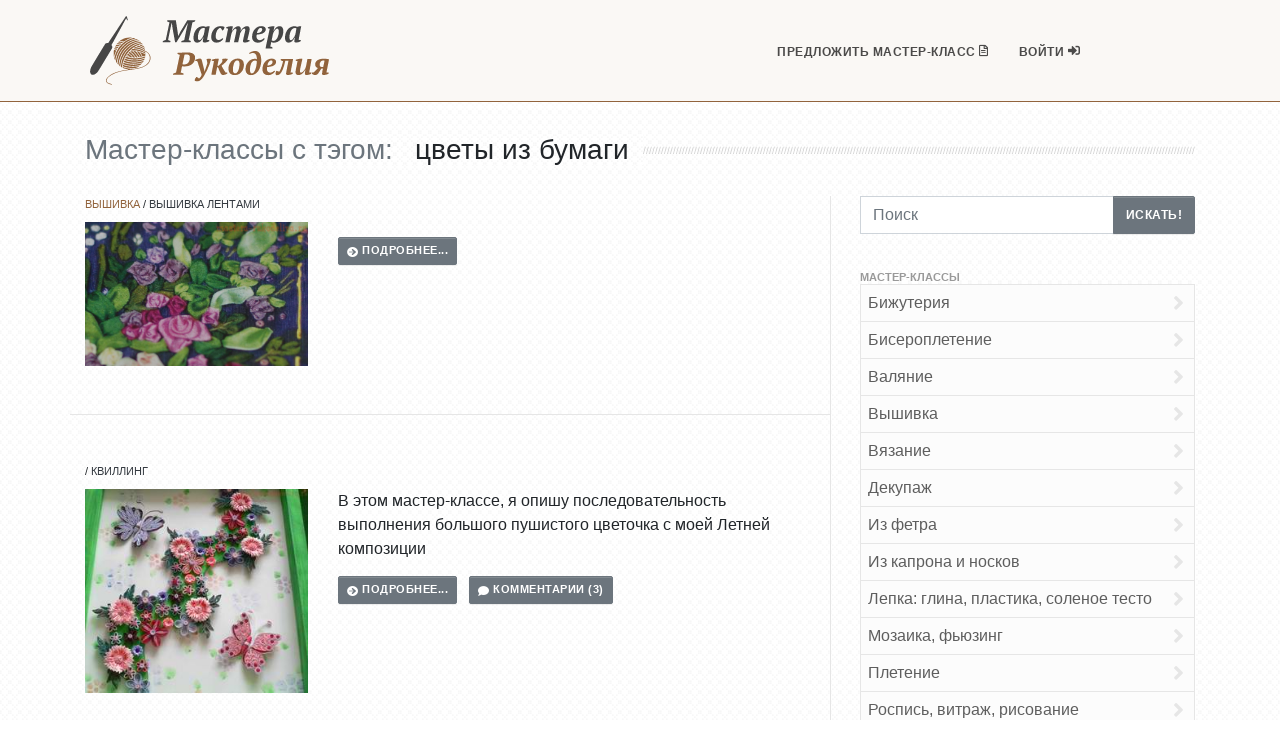

--- FILE ---
content_type: text/html; charset=utf-8
request_url: https://mastera-rukodeliya.ru/tag/tsvety-iz-bumagi
body_size: 7427
content:
<!DOCTYPE html>
<html lang="ru">
<head>
    <meta charset="utf-8">
    <meta name="viewport" content="width=device-width, initial-scale=1.0">
    <meta http-equiv="X-UA-Compatible" content="IE=edge" />
    <title>Мастер-классы с тэгом: цветы из бумаги</title>
    <meta name="robots" content="noindex, nofollow, noarchive">
    <link href="/static/css/style.min.css" rel="stylesheet">
    <link href="https://use.fontawesome.com/releases/v5.6.3/css/all.css" rel="stylesheet">
    <link rel="icon" href="https://www.mastera-rukodeliya.ru/favicon.png" type="image/png">
</head>
<body class="page page-blog-grid navbar-layout-default">


<!-- ======== @Region: #header ======== -->
  <div id="header">
      <!--Header & Branding region-->
      <div class="header">
        <div class="header-inner container">
        <!--branding/logo -->
        <div class="header-brand">
          <a class="header-brand-text" href="/" title="Мастера Рукоделия">
            <img class="logo" alt="Мастера Рукоделия" src="/static/images/mr-logo.svg" data-png-fallback="/static/images/mr-logo.png" />
          </a>
        </div>
          <!-- other header content -->
          <div class="header-block order-12">
            <!-- mobile collapse menu button - data-toggle="collapse" = default BS menu - data-toggle="jpanel-menu" = jPanel Menu - data-toggle="overlay" = Overlay Menu -->
            <a href="#" class="btn btn-link btn-icon header-btn float-right d-lg-none" data-toggle="off-canvas" data-target=".navbar-main" data-settings='{"cloneTarget":true, "targetClassExtras": "navbar-offcanvas"}'> <i class="fa fa-bars"></i> </a>
            <!--Show/hide trigger for #offcanvas-sidebar -->
            <a href="#" class="btn btn-icon btn-link header-btn float-right order-last" data-toggle="off-canvas" data-target="#offcanvas-sidebar" data-settings='{"cloneTarget":false}'> <i class="ion-android-more-vertical"></i> </a>
          </div>
          <div class="navbar navbar-expand-md navbar-static-top">
            <!--everything within this div is collapsed on mobile-->
          <div class="navbar-main collapse">
            <!--main navigation-->
            <ul class="nav navbar-nav float-lg-right dropdown-effect-fade pr_head">

              <li class="nav-item">
                <a href="/mk/" rel="nofollow" class="nav-link">Предложить Мастер-Класс <i class="far fa-file-alt pr-2"></i></a>
              </li>



              <!-- Features -->
                
                    <li class="nav-item">
                        <a href="/account/login/" rel="nofollow" class="nav-link">Войти <i class="fa fa-sign-in-alt pr-2"></i></a>
                    </li>
                
            </ul>
          </div>
          <!--/.navbar-collapse -->
          </div>
        </div>
      </div>
  </div>




<div id="content">
      <div class="container">
        <h3 class="title-divider">
          <span><span class="font-weight-normal text-muted">Мастер-классы с тэгом: </span>цветы из бумаги</span>
        </h3>

        <div class="row">
          <!--Blog Roll Content-->
          <div class="col-md-8 blog-roll blog-list">


          
              <!-- Blog post -->
            <div class="row blog-post">
              <div class="col-md-12">
                <div class="text-xs"><a href="/vyshivka/" class="text-primary text-uppercase">Вышивка</a> / <a href="/vyshivka/lenty/" class="text-dark text-uppercase">Вышивка лентами</a></div>
                <h4 class="title media-heading">
                  <a href="/rozochki"></a>
                </h4>
                <div class="row">
                  <div class="col-md-4 push-md-8">
                    <div class="blog-media">
                        <img src="/media/images/stories/vyshivka/lenty/0.jpg" alt="Мастер-класс: Вышиваем лентами - розочки" class="img-fluid" />
                    </div>
                  </div>
                  <div class="col-md-8 pull-md-4">
                    <p></p>
                    <ul class="list-inline links">
                      <li class="list-inline-item">
                        <a href="/rozochki" class="btn btn-secondary btn-sm"><i class="fa fa-arrow-circle-right"></i> Подробнее...</a>
                      </li>
                    
                    </ul>
                  </div>
                </div>
              </div>
            </div>
          
              <!-- Blog post -->
            <div class="row blog-post">
              <div class="col-md-12">
                <div class="text-xs"><a href="//" class="text-primary text-uppercase"></a> / <a href="//kvilling/" class="text-dark text-uppercase">Квиллинг</a></div>
                <h4 class="title media-heading">
                  <a href="/pushistye-cvetochki"></a>
                </h4>
                <div class="row">
                  <div class="col-md-4 push-md-8">
                    <div class="blog-media">
                        <img src="/media/images/stories/kvilling/pushistye-cvetochki/00.jpg" alt="Мастер-класс по квиллингу: Пушистые цветочки" class="img-fluid" />
                    </div>
                  </div>
                  <div class="col-md-8 pull-md-4">
                    <p>В этом мастер-классе, я опишу последовательность выполнения большого пушистого цветочка с моей Летней композиции</p>
                    <ul class="list-inline links">
                      <li class="list-inline-item">
                        <a href="/pushistye-cvetochki" class="btn btn-secondary btn-sm"><i class="fa fa-arrow-circle-right"></i> Подробнее...</a>
                      </li>
                    
                      <li class="list-inline-item">
                        <a href="/pushistye-cvetochki#comments" class="btn btn-secondary btn-sm"><i class="fa fa-comment"></i> Комментарии (3)</a>
                      </li>
                    
                    </ul>
                  </div>
                </div>
              </div>
            </div>
          
              <!-- Blog post -->
            <div class="row blog-post">
              <div class="col-md-12">
                <div class="text-xs"><a href="//" class="text-primary text-uppercase"></a> / <a href="//kvilling/" class="text-dark text-uppercase">Квиллинг</a></div>
                <h4 class="title media-heading">
                  <a href="/petelchatye-cvety"></a>
                </h4>
                <div class="row">
                  <div class="col-md-4 push-md-8">
                    <div class="blog-media">
                        <img src="/media/images/stories/kvilling/petelchatye-cvety/00.jpg" alt="Мастер-класс по квиллингу: Петельчатые цветы" class="img-fluid" />
                    </div>
                  </div>
                  <div class="col-md-8 pull-md-4">
                    <p>К этой технике квиллинга лучше подходит название петельчатая сборка, так как лепестки и листочки делаются с помощью создания петель из полосок бумаги и без использования инструмента для квиллинга. Этот вид квиллинга был использован полностью в Чайном наборе.</p>
                    <ul class="list-inline links">
                      <li class="list-inline-item">
                        <a href="/petelchatye-cvety" class="btn btn-secondary btn-sm"><i class="fa fa-arrow-circle-right"></i> Подробнее...</a>
                      </li>
                    
                      <li class="list-inline-item">
                        <a href="/petelchatye-cvety#comments" class="btn btn-secondary btn-sm"><i class="fa fa-comment"></i> Комментарии (3)</a>
                      </li>
                    
                    </ul>
                  </div>
                </div>
              </div>
            </div>
          
              <!-- Blog post -->
            <div class="row blog-post">
              <div class="col-md-12">
                <div class="text-xs"><a href="//" class="text-primary text-uppercase"></a> / <a href="//kvilling/" class="text-dark text-uppercase">Квиллинг</a></div>
                <h4 class="title media-heading">
                  <a href="/kollibri-v-cvetax"></a>
                </h4>
                <div class="row">
                  <div class="col-md-4 push-md-8">
                    <div class="blog-media">
                        <img src="/media/images/stories/kvilling/kollibri-v-cvetax/1.jpg" alt="Мастер-класс по квиллингу: Как сделать эксцентричные рулоны" class="img-fluid" />
                    </div>
                  </div>
                  <div class="col-md-8 pull-md-4">
                    <p>Эта композиция сделана из эксцентричных рулонов, это еще одна разновидность квиллинга.</p>
                    <ul class="list-inline links">
                      <li class="list-inline-item">
                        <a href="/kollibri-v-cvetax" class="btn btn-secondary btn-sm"><i class="fa fa-arrow-circle-right"></i> Подробнее...</a>
                      </li>
                    
                      <li class="list-inline-item">
                        <a href="/kollibri-v-cvetax#comments" class="btn btn-secondary btn-sm"><i class="fa fa-comment"></i> Комментарии (1)</a>
                      </li>
                    
                    </ul>
                  </div>
                </div>
              </div>
            </div>
          
              <!-- Blog post -->
            <div class="row blog-post">
              <div class="col-md-12">
                <div class="text-xs"><a href="//" class="text-primary text-uppercase"></a> / <a href="//kvilling/" class="text-dark text-uppercase">Квиллинг</a></div>
                <h4 class="title media-heading">
                  <a href="/letnya-polyanka"></a>
                </h4>
                <div class="row">
                  <div class="col-md-4 push-md-8">
                    <div class="blog-media">
                        <img src="/media/images/stories/kvilling/letnya-polyanka/1.jpg" alt="Мастер-класс по квиллингу: Летняя полянка" class="img-fluid" />
                    </div>
                  </div>
                  <div class="col-md-8 pull-md-4">
                    <p>Идейка этой полянки родилась у меня еще в отпуске и не покидала пока не приехала домой. Начала делать и все мне что-то мешало ее закончить ( сборы в школу послужили основной причиной), поэтому крутила три недели. Объем работы для посадки цветов получился не маленький...</p>
                    <ul class="list-inline links">
                      <li class="list-inline-item">
                        <a href="/letnya-polyanka" class="btn btn-secondary btn-sm"><i class="fa fa-arrow-circle-right"></i> Подробнее...</a>
                      </li>
                    
                      <li class="list-inline-item">
                        <a href="/letnya-polyanka#comments" class="btn btn-secondary btn-sm"><i class="fa fa-comment"></i> Комментарии (8)</a>
                      </li>
                    
                    </ul>
                  </div>
                </div>
              </div>
            </div>
          
              <!-- Blog post -->
            <div class="row blog-post">
              <div class="col-md-12">
                <div class="text-xs"><a href="//" class="text-primary text-uppercase"></a> / <a href="//kvilling/" class="text-dark text-uppercase">Квиллинг</a></div>
                <h4 class="title media-heading">
                  <a href="/otkryitka"></a>
                </h4>
                <div class="row">
                  <div class="col-md-4 push-md-8">
                    <div class="blog-media">
                        <img src="/media/images/stories/kvilling/otkryitka/1.jpg" alt="Мастер-класс по квиллингу: Открытка" class="img-fluid" />
                    </div>
                  </div>
                  <div class="col-md-8 pull-md-4">
                    <p></p>
                    <ul class="list-inline links">
                      <li class="list-inline-item">
                        <a href="/otkryitka" class="btn btn-secondary btn-sm"><i class="fa fa-arrow-circle-right"></i> Подробнее...</a>
                      </li>
                    
                    </ul>
                  </div>
                </div>
              </div>
            </div>
          
              <!-- Blog post -->
            <div class="row blog-post">
              <div class="col-md-12">
                <div class="text-xs"><a href="//" class="text-primary text-uppercase"></a> / <a href="//kvilling/" class="text-dark text-uppercase">Квиллинг</a></div>
                <h4 class="title media-heading">
                  <a href="/fantaziinyi-cvetok"></a>
                </h4>
                <div class="row">
                  <div class="col-md-4 push-md-8">
                    <div class="blog-media">
                        <img src="/media/images/stories/kvilling/fantaziinyi-cvetok/4.jpg" alt="Мастер-класс по квиллингу: Фантазийный цветок из бумаги" class="img-fluid" />
                    </div>
                  </div>
                  <div class="col-md-8 pull-md-4">
                    <p></p>
                    <ul class="list-inline links">
                      <li class="list-inline-item">
                        <a href="/fantaziinyi-cvetok" class="btn btn-secondary btn-sm"><i class="fa fa-arrow-circle-right"></i> Подробнее...</a>
                      </li>
                    
                    </ul>
                  </div>
                </div>
              </div>
            </div>
          
              <!-- Blog post -->
            <div class="row blog-post">
              <div class="col-md-12">
                <div class="text-xs"><a href="//" class="text-primary text-uppercase"></a> / <a href="//kvilling/" class="text-dark text-uppercase">Квиллинг</a></div>
                <h4 class="title media-heading">
                  <a href="/rozochki1"></a>
                </h4>
                <div class="row">
                  <div class="col-md-4 push-md-8">
                    <div class="blog-media">
                        <img src="/media/images/stories/kvilling/rozochka/0.jpg" alt="Мастер-класс по квиллингу: Одна из разновидностей розочек" class="img-fluid" />
                    </div>
                  </div>
                  <div class="col-md-8 pull-md-4">
                    <p></p>
                    <ul class="list-inline links">
                      <li class="list-inline-item">
                        <a href="/rozochki1" class="btn btn-secondary btn-sm"><i class="fa fa-arrow-circle-right"></i> Подробнее...</a>
                      </li>
                    
                    </ul>
                  </div>
                </div>
              </div>
            </div>
          
              <!-- Blog post -->
            <div class="row blog-post">
              <div class="col-md-12">
                <div class="text-xs"><a href="//" class="text-primary text-uppercase"></a> / <a href="//kvilling/" class="text-dark text-uppercase">Квиллинг</a></div>
                <h4 class="title media-heading">
                  <a href="/rozochki2"></a>
                </h4>
                <div class="row">
                  <div class="col-md-4 push-md-8">
                    <div class="blog-media">
                        <img src="/media/images/stories/kvilling/rozochka2/0.jpg" alt="Мастер-класс по квиллингу: Розы из креповой бумаги. Вариант 2" class="img-fluid" />
                    </div>
                  </div>
                  <div class="col-md-8 pull-md-4">
                    <p></p>
                    <ul class="list-inline links">
                      <li class="list-inline-item">
                        <a href="/rozochki2" class="btn btn-secondary btn-sm"><i class="fa fa-arrow-circle-right"></i> Подробнее...</a>
                      </li>
                    
                    </ul>
                  </div>
                </div>
              </div>
            </div>
          
              <!-- Blog post -->
            <div class="row blog-post">
              <div class="col-md-12">
                <div class="text-xs"><a href="//" class="text-primary text-uppercase"></a> / <a href="//skrap/" class="text-dark text-uppercase">Скрапбукинг</a></div>
                <h4 class="title media-heading">
                  <a href="/obemnue-cvety"></a>
                </h4>
                <div class="row">
                  <div class="col-md-4 push-md-8">
                    <div class="blog-media">
                        <img src="/media/images/stories/skrap/obemnue-cvety/1.jpg" alt="Мастер-класс по скрапбукингу: Объемные цветы" class="img-fluid" />
                    </div>
                  </div>
                  <div class="col-md-8 pull-md-4">
                    <p></p>
                    <ul class="list-inline links">
                      <li class="list-inline-item">
                        <a href="/obemnue-cvety" class="btn btn-secondary btn-sm"><i class="fa fa-arrow-circle-right"></i> Подробнее...</a>
                      </li>
                    
                    </ul>
                  </div>
                </div>
              </div>
            </div>
          



          
            <div class="pagination">
                <ul class="pagination">
                    <li class="page-item disabled">
                        <a class="page-link" aria-label="Предыдущее"> <span aria-hidden="true">«</span>
                            <span class="sr-only">Предыдущее</span> </a>
                    </li>

                    
                        
                          <li class="page-item active disabled"><a class="page-link">1</a></li>
                        
                    
                        
                          <li class="page-item"><a class="page-link" href="/tag/tsvety-iz-bumagi?page=2">2</a></li>
                        
                    
                        
                          <li class="page-item"><a class="page-link" href="/tag/tsvety-iz-bumagi?page=3">3</a></li>
                        
                    
                        
                    
                        
                    
                        
                    
                        
                    
                        
                    
                        
                    
                        
                    
                        
                    
                        
                    
                        
                    
                        
                    
                        
                    
                        
                    
                        
                    
                        
                    
                        
                    
                        
                    
                        
                    

                    <li class="page-item">
                        <a class="page-link" href="/tag/tsvety-iz-bumagi?page=2" aria-label="Следующее"> <span aria-hidden="true">»</span> <span class="sr-only">Следующее</span> </a>
                    </li>

                </ul>
            </div>
          


          </div>
          <!--Sidebar-->
          


          <!--Sidebar-->
          <div class="col-md-4 sidebar-right">

            <!-- @Element: Search form -->
            <div class="mb-4">
              <form action="/search/" method="post">
                <input type="hidden" name="csrfmiddlewaretoken" value="XYdv65c7yPVCvB5p1ozA09NOSGObwpWJD65dzBkFwXYeJgpESvTqg9rkFmzkXajY">
                <div class="input-group">
                  <label class="sr-only" for="search-field">Поиск</label>
                  <input type="search" name="search" class="form-control" id="search-field" placeholder="Поиск">
                  <span class="input-group-append">
                    <button class="btn btn-secondary" type="submit">Искать!</button>
                  </span>
                </div>
              </form>
            </div>


              <div class="mb-4">
                  <!-- Sections Menu-->
                  <ul class="nav nav-section-menu">
                      <li class="nav-header">Мастер-классы</li>
                        
                          <!-- Pages -->
                          <li class="nav-item">
                              <a href="#elements-bijuteriya" data-toggle="collapse" class="nav-link"> Бижутерия <i class="fa fa-angle-right"></i></a>

                              <ul class="nav nav-section-menu collapse" id="elements-bijuteriya">
                                
                                  <li><a href="/bijuteriya/iz-epoksidnoj-smoly/" class="nav-link"> Из эпоксидной смолы, витраля </a></li>
                                
                                  <li><a href="/bijuteriya/lampwork/" class="nav-link"> Лэмпворк </a></li>
                                
                                  <li><a href="/bijuteriya/biju-lampwork/" class="nav-link"> Сборка бижутерии </a></li>
                                
                                  <li><a href="/bijuteriya/sutaj/" class="nav-link"> Сутаж </a></li>
                                
                                  <li><a href="/bijuteriya/iz-provoloki/" class="nav-link"> Бижутерия из проволоки (Wire Wrap) </a></li>
                                
                              </ul>
                              

                          </li>
                        
                          <!-- Pages -->
                          <li class="nav-item">
                              <a href="#elements-biser" data-toggle="collapse" class="nav-link"> Бисероплетение <i class="fa fa-angle-right"></i></a>

                              <ul class="nav nav-section-menu collapse" id="elements-biser">
                                
                                  <li><a href="/biser/vyshivka-biserom/" class="nav-link"> Вышивка бисером </a></li>
                                
                              </ul>
                              

                          </li>
                        
                          <!-- Pages -->
                          <li class="nav-item">
                              <a href="#elements-valyanie" data-toggle="collapse" class="nav-link"> Валяние <i class="fa fa-angle-right"></i></a>

                              <ul class="nav nav-section-menu collapse" id="elements-valyanie">
                                
                                  <li><a href="/valyanie/felt-toy/" class="nav-link"> Игрушки </a></li>
                                
                                  <li><a href="/valyanie/aksessuar/" class="nav-link"> Одежда и аксессуары </a></li>
                                
                                  <li><a href="/valyanie/ukrasheniya/" class="nav-link"> Украшения </a></li>
                                
                              </ul>
                              

                          </li>
                        
                          <!-- Pages -->
                          <li class="nav-item">
                              <a href="#elements-vyshivka" data-toggle="collapse" class="nav-link"> Вышивка <i class="fa fa-angle-right"></i></a>

                              <ul class="nav nav-section-menu collapse" id="elements-vyshivka">
                                
                                  <li><a href="/vyshivka/lenty/" class="nav-link"> Вышивка лентами </a></li>
                                
                                  <li><a href="/vyshivka/hardanger/" class="nav-link"> Вышивка хардангер </a></li>
                                
                                  <li><a href="/vyshivka/izonit/" class="nav-link"> Изонить </a></li>
                                
                                  <li><a href="/vyshivka/drugaya-vyshivka/" class="nav-link"> Другие техники вышивки </a></li>
                                
                                  <li><a href="/vyshivka/uroki-stitch/" class="nav-link"> Мастер-классы и уроки </a></li>
                                
                                  <li><a href="/vyshivka/pattern/" class="nav-link"> Схемы для вышивки </a></li>
                                
                                  <li><a href="/vyshivka/temari/" class="nav-link"> Темари, юбинуки </a></li>
                                
                              </ul>
                              

                          </li>
                        
                          <!-- Pages -->
                          <li class="nav-item">
                              <a href="#elements-vyazanie" data-toggle="collapse" class="nav-link"> Вязание <i class="fa fa-angle-right"></i></a>

                              <ul class="nav nav-section-menu collapse" id="elements-vyazanie">
                                
                                  <li><a href="/vyazanie/vyazanie-kruchkom/" class="nav-link"> Вязание крючком </a></li>
                                
                                  <li><a href="/vyazanie/vyazanir-spicami/" class="nav-link"> Вязание спицами </a></li>
                                
                                  <li><a href="/vyazanie/na-vilke/" class="nav-link"> Вязание на вилке </a></li>
                                
                                  <li><a href="/vyazanie/igrushki/" class="nav-link"> Игрушки </a></li>
                                
                                  <li><a href="/vyazanie/texnili/" class="nav-link"> Техники </a></li>
                                
                                  <li><a href="/vyazanie/tunisskoe-vyazanie/" class="nav-link"> Тунисское вязание </a></li>
                                
                                  <li><a href="/vyazanie/uzori-kruchkom/" class="nav-link"> Узоры крючком </a></li>
                                
                                  <li><a href="/vyazanie/uzory-spicami/" class="nav-link"> Узоры спицами </a></li>
                                
                              </ul>
                              

                          </li>
                        
                          <!-- Pages -->
                          <li class="nav-item">
                              <a href="#elements-dekupaj" data-toggle="collapse" class="nav-link"> Декупаж <i class="fa fa-angle-right"></i></a>

                              <ul class="nav nav-section-menu collapse" id="elements-dekupaj">
                                
                                  <li><a href="/dekupaj/dekupaj-po-derevy/" class="nav-link"> Декупаж на дереве </a></li>
                                
                                  <li><a href="/dekupaj/dekupaj-na-metalle/" class="nav-link"> Декупаж на металле </a></li>
                                
                                  <li><a href="/dekupaj/dekupaj-na-plastike/" class="nav-link"> Декупаж на пластике, свечах и др. </a></li>
                                
                                  <li><a href="/dekupaj/dekupaj-na-stekle/" class="nav-link"> Декупаж на стекле </a></li>
                                
                                  <li><a href="/dekupaj/dekupaj-na-tkani/" class="nav-link"> Декупаж на ткани, коже </a></li>
                                
                                  <li><a href="/dekupaj/materialy-texniki/" class="nav-link"> Материалы и техники </a></li>
                                
                              </ul>
                              

                          </li>
                        
                          <!-- Pages -->
                          <li class="nav-item">
                              <a href="#elements-iz-fetra" data-toggle="collapse" class="nav-link"> Из фетра <i class="fa fa-angle-right"></i></a>

                              <ul class="nav nav-section-menu collapse" id="elements-iz-fetra">
                                
                                  <li><a href="/iz-fetra/igrushki/" class="nav-link"> Игрушки </a></li>
                                
                                  <li><a href="/iz-fetra/aksessuary/" class="nav-link"> Аксессуары </a></li>
                                
                              </ul>
                              

                          </li>
                        
                          <!-- Pages -->
                          <li class="nav-item">
                              <a href="#elements-kapron" data-toggle="collapse" class="nav-link"> Из капрона и носков <i class="fa fa-angle-right"></i></a>

                              <ul class="nav nav-section-menu collapse" id="elements-kapron">
                                
                                  <li><a href="/kapron/iz-kaprona/" class="nav-link"> Цветы из капрона </a></li>
                                
                                  <li><a href="/kapron/igrushki-iz-kaprona/" class="nav-link"> Игрушки из капрона </a></li>
                                
                                  <li><a href="/kapron/igrushki-iz-noskov/" class="nav-link"> Игрушки из носков </a></li>
                                
                                  <li><a href="/kapron/ukrasheniya-iz-kaprona/" class="nav-link"> Аксессуары из капрона </a></li>
                                
                              </ul>
                              

                          </li>
                        
                          <!-- Pages -->
                          <li class="nav-item">
                              <a href="#elements-lepka" data-toggle="collapse" class="nav-link"> Лепка: глина, пластика, соленое тесто <i class="fa fa-angle-right"></i></a>

                              <ul class="nav nav-section-menu collapse" id="elements-lepka">
                                
                                  <li><a href="/lepka/avtorskie-kukli/" class="nav-link"> Авторские куклы </a></li>
                                
                                  <li><a href="/lepka/gips/" class="nav-link"> Гипс </a></li>
                                
                                  <li><a href="/lepka/izdeliya/" class="nav-link"> Изделия из запекаемой пластики и глины </a></li>
                                
                                  <li><a href="/lepka/texniki/" class="nav-link"> Пластика: техники </a></li>
                                
                                  <li><a href="/lepka/solenoe-testo/" class="nav-link"> Соленое тесто </a></li>
                                
                                  <li><a href="/lepka/holodnyi-farfot/" class="nav-link"> Холодный фарфор, керамическая флористика </a></li>
                                
                                  <li><a href="/lepka/drugaya-lepka/" class="nav-link"> Другие виды лепки </a></li>
                                
                              </ul>
                              

                          </li>
                        
                          <!-- Pages -->
                          <li class="nav-item">
                              <a href="#elements-mozaika" data-toggle="collapse" class="nav-link"> Мозаика, фьюзинг <i class="fa fa-angle-right"></i></a>

                              <ul class="nav nav-section-menu collapse" id="elements-mozaika">
                                
                                  <li><a href="/mozaika/paietki/" class="nav-link"> Мозаика из пайеток, страз </a></li>
                                
                              </ul>
                              

                          </li>
                        
                          <!-- Pages -->
                          <li class="nav-item">
                              <a href="#elements-pletenie" data-toggle="collapse" class="nav-link"> Плетение <i class="fa fa-angle-right"></i></a>

                              <ul class="nav nav-section-menu collapse" id="elements-pletenie">
                                
                                  <li><a href="/pletenie/iz-provoloki/" class="nav-link"> Из проволоки своими руками </a></li>
                                
                                  <li><a href="/pletenie/shenil/" class="nav-link"> Из проволоки шенил </a></li>
                                
                                  <li><a href="/pletenie/makrame/" class="nav-link"> Макраме </a></li>
                                
                                  <li><a href="/pletenie/pletenie-iz-gazet/" class="nav-link"> Плетение из газет </a></li>
                                
                                  <li><a href="/pletenie/frivolite/" class="nav-link"> Фриволите </a></li>
                                
                                  <li><a href="/pletenie/uzli-shnury/" class="nav-link"> Узлы и шнуры </a></li>
                                
                                  <li><a href="/pletenie/drugoe-pletenie/" class="nav-link"> Другие виды плетения </a></li>
                                
                              </ul>
                              

                          </li>
                        
                          <!-- Pages -->
                          <li class="nav-item">
                              <a href="#elements-risovanie" data-toggle="collapse" class="nav-link"> Роспись, витраж, рисование <i class="fa fa-angle-right"></i></a>

                              <ul class="nav nav-section-menu collapse" id="elements-risovanie">
                                
                                  <li><a href="/risovanie/batik/" class="nav-link"> Батик </a></li>
                                
                                  <li><a href="/risovanie/zentangl-dudling/" class="nav-link"> Зентангл, Дудлинг </a></li>
                                
                                  <li><a href="/risovanie/risovanie/" class="nav-link"> Рисование </a></li>
                                
                                  <li><a href="/risovanie/one-stroke/" class="nav-link"> Рисование One stroke </a></li>
                                
                                  <li><a href="/risovanie/rospis/" class="nav-link"> Роспись, витраж </a></li>
                                
                                  <li><a href="/risovanie/encaustic/" class="nav-link"> Энкаустика, граттаж </a></li>
                                
                                  <li><a href="/risovanie/point-to-point/" class="nav-link"> Point to point </a></li>
                                
                              </ul>
                              

                          </li>
                        
                          <!-- Pages -->
                          <li class="nav-item">
                              <a href="#elements-artdump" data-toggle="collapse" class="nav-link"> Из вторичного сырья <i class="fa fa-angle-right"></i></a>

                              <ul class="nav nav-section-menu collapse" id="elements-artdump">
                                
                                  <li><a href="/artdump/iz-plastikovyh-butylok/" class="nav-link"> Поделки из пластиковых бутылок </a></li>
                                
                              </ul>
                              

                          </li>
                        
                          <!-- Pages -->
                          <li class="nav-item">
                              <a href="#elements-foamiran" data-toggle="collapse" class="nav-link"> Фоамиран <i class="fa fa-angle-right"></i></a>

                              <ul class="nav nav-section-menu collapse" id="elements-foamiran">
                                
                                  <li><a href="/foamiran/podelki-iz-foama/" class="nav-link"> Поделки из фоамирана </a></li>
                                
                                  <li><a href="/foamiran/cvety-iz-foama/" class="nav-link"> Цветы из фоамирана </a></li>
                                
                              </ul>
                              

                          </li>
                        
                          <!-- Pages -->
                          <li class="nav-item">
                              <a href="#elements-flora" data-toggle="collapse" class="nav-link"> Флористика <i class="fa fa-angle-right"></i></a>

                              <ul class="nav nav-section-menu collapse" id="elements-flora">
                                
                                  <li><a href="/flora/jivye-cvety/" class="nav-link"> Живые цветы </a></li>
                                
                                  <li><a href="/flora/oshibana/" class="nav-link"> Ошибана, техника Терра </a></li>
                                
                                  <li><a href="/flora/buket-iz-konfet/" class="nav-link"> Сладкие букеты (Свит-дизайн) </a></li>
                                
                                  <li><a href="/flora/suxocvety/" class="nav-link"> Цветы из ткани, бумаги и сухоцветы </a></li>
                                
                              </ul>
                              

                          </li>
                        
                          <!-- Pages -->
                          <li class="nav-item">
                              <a href="#elements-shitye" data-toggle="collapse" class="nav-link"> Шитьё <i class="fa fa-angle-right"></i></a>

                              <ul class="nav nav-section-menu collapse" id="elements-shitye">
                                
                                  <li><a href="/shitye/shitye-dom/" class="nav-link"> Для дома </a></li>
                                
                                  <li><a href="/shitye/shitye-igrushki/" class="nav-link"> Игрушки </a></li>
                                
                                  <li><a href="/shitye/shitye-instrum/" class="nav-link"> Материалы и инструменты </a></li>
                                
                                  <li><a href="/shitye/shitye-aksessuar/" class="nav-link"> Одежда и аксессуары </a></li>
                                
                                  <li><a href="/shitye/tenologii/" class="nav-link"> Технологии </a></li>
                                
                                  <li><a href="/shitye/Uroki_stilya/" class="nav-link"> Уроки стиля </a></li>
                                
                              </ul>
                              

                          </li>
                        
                          <!-- Pages -->
                          <li class="nav-item">
                              <a href="/iz-koji/" class="nav-link"> Изделия из кожи и меха </a>

                              

                          </li>
                        
                          <!-- Pages -->
                          <li class="nav-item">
                              <a href="/kanzashi/" class="nav-link"> Канзаши </a>

                              

                          </li>
                        
                          <!-- Pages -->
                          <li class="nav-item">
                              <a href="/kartonaj/" class="nav-link"> Картонаж </a>

                              

                          </li>
                        
                          <!-- Pages -->
                          <li class="nav-item">
                              <a href="/kvilling/" class="nav-link"> Квиллинг </a>

                              

                          </li>
                        
                          <!-- Pages -->
                          <li class="nav-item">
                              <a href="/kinusayga/" class="nav-link"> Кинусайга, кимекоми </a>

                              

                          </li>
                        
                          <!-- Pages -->
                          <li class="nav-item">
                              <a href="/kosmetika/" class="nav-link"> Косметика и парфюмерия </a>

                              

                          </li>
                        
                          <!-- Pages -->
                          <li class="nav-item">
                              <a href="/mylo/" class="nav-link"> Мыловарение </a>

                              

                          </li>
                        
                          <!-- Pages -->
                          <li class="nav-item">
                              <a href="/origami/" class="nav-link"> Оригами, киригами </a>

                              

                          </li>
                        
                          <!-- Pages -->
                          <li class="nav-item">
                              <a href="/papye-mashe/" class="nav-link"> Папье-маше </a>

                              

                          </li>
                        
                          <!-- Pages -->
                          <li class="nav-item">
                              <a href="/paper-art/" class="nav-link"> Пейп-арт, филигрань из джута </a>

                              

                          </li>
                        
                          <!-- Pages -->
                          <li class="nav-item">
                              <a href="/pergamano/" class="nav-link"> Пергамано </a>

                              

                          </li>
                        
                          <!-- Pages -->
                          <li class="nav-item">
                              <a href="/pachwork/" class="nav-link"> Пэчворк и квилтинг </a>

                              

                          </li>
                        
                          <!-- Pages -->
                          <li class="nav-item">
                              <a href="/rezba-po-derevu/" class="nav-link"> Резьба по дереву. Выпиливание. Выжигание </a>

                              

                          </li>
                        
                          <!-- Pages -->
                          <li class="nav-item">
                              <a href="/skrap/" class="nav-link"> Скрапбукинг </a>

                              

                          </li>
                        
                          <!-- Pages -->
                          <li class="nav-item">
                              <a href="/svechi/" class="nav-link"> Свечи и свечеварение </a>

                              

                          </li>
                        
                          <!-- Pages -->
                          <li class="nav-item">
                              <a href="/tkachestvo/" class="nav-link"> Ткачество </a>

                              

                          </li>
                        
                          <!-- Pages -->
                          <li class="nav-item">
                              <a href="/raznoe/" class="nav-link"> Разное </a>

                              

                          </li>
                        
                          <!-- Pages -->
                          <li class="nav-item">
                              <a href="/decor/" class="nav-link"> Декор </a>

                              

                          </li>
                        
                          <!-- Pages -->
                          <li class="nav-item">
                              <a href="#elements-detyam" data-toggle="collapse" class="nav-link"> Детям <i class="fa fa-angle-right"></i></a>

                              <ul class="nav nav-section-menu collapse" id="elements-detyam">
                                
                                  <li><a href="/detyam/risuem/" class="nav-link"> Рисуем </a></li>
                                
                              </ul>
                              

                          </li>
                        
                          <!-- Pages -->
                          <li class="nav-item">
                              <a href="/epoxy_resin/" class="nav-link"> Эпоксидная смола </a>

                              

                          </li>
                        
                  </ul>
              </div>

            <div class="mb-4">
              <!-- Yandex.RTB R-A-403801-2 -->
<div id="yandex_rtb_R-A-403801-2"></div>
<script>
    (function(w, d, n, s, t) {
        w[n] = w[n] || [];
        w[n].push(function() {
            Ya.Context.AdvManager.render({
                blockId: "R-A-403801-2",
                renderTo: "yandex_rtb_R-A-403801-2",
                async: true
            });
        });
        t = d.getElementsByTagName("script")[0];
        s = d.createElement("script");
        s.src = "//an.yandex.ru/system/context.js";
        s.async = true;
        t.parentNode.insertBefore(s, t);
    })(this, this.document, "yandexContextAsyncCallbacks");
</script>
            </div>

          </div>


        </div>
    </div>
    <!--.container-->
</div>
<!--#content-->





    <!-- ======== @Region: #footer ======== -->
    <footer id="footer" class="p-0">
      <hr class="my-0 hr-blank op-2" />
      <div class="bg-inverse-dark text-sm py-3">
        <div class="container">
          <div class="row">
            <div class="col-md-7">
              <p class="mb-0"> 2010-2022 &copy; Mastera-Rukodeliya.ru | Все права защищены.</p>
              <p>Копирование материалов запрещено.</p>
            </div>

            <div class="col-md-5">
              <ul class="list-inline footer-links float-md-right mb-0">
                <li class="list-inline-item"><a href="/terms.htm" rel="nofollow">Условия и Конфиденциальность</a></li>
                <li class="list-inline-item"><a href="/contact/" rel="nofollow">Контакты</a></li>

              </ul>
            </div>
          </div>
          <a href="#" class="btn btn-icon btn-inverse pos-fixed pos-b pos-r mr-3 mb-3 scroll-state-hidden hidden-md-down" title="Back to top" data-scroll="scroll-state"><i class="fa fa-chevron-up"></i></a>
        </div>
      </div>
    </footer>


    <!--JS-->
    <script src="/static/js/jquery.min.js"></script>
    <script src="/static/js/bootstrap.min.js"></script>
    <script src="https://unpkg.com/js-offcanvas@1.2.8/dist/_js/js-offcanvas.pkgd.min.js"></script>
    <link href="https://unpkg.com/js-offcanvas@1.2.8/dist/_css/prefixed/js-offcanvas.css" rel="stylesheet"/>
    <link href="/static/plugins/plugin-css/plugin-offcanvas.min.css" rel="stylesheet"/>
    <script src="/static/js/offcanvas.min.js"></script>


<script>
    (function (d, w, c) {
        (w[c] = w[c] || []).push(function() {
            try {
                w.yaCounter53674906 = new Ya.Metrika({
                    id:53674906,
                    clickmap:true,
                    trackLinks:true,
                    accurateTrackBounce:true
                });
            } catch(e) { }
        });

        var n = d.getElementsByTagName("script")[0],
            s = d.createElement("script"),
            f = function () { n.parentNode.insertBefore(s, n); };
        s.async = true;
        s.src = "https://mc.yandex.ru/metrika/watch.js";

        setTimeout(f, 6000);
    })(document, window, "yandex_metrika_callbacks");
</script>
<noscript><div><img src="https://mc.yandex.ru/watch/53674906" style="position:absolute; left:-9999px;" alt="" /></div></noscript>



</body>
</html>

--- FILE ---
content_type: text/css
request_url: https://mastera-rukodeliya.ru/static/css/style.min.css
body_size: 35803
content:
.fa,.far{-moz-osx-font-smoothing:grayscale;-webkit-font-smoothing:antialiased;display:inline-block;font-style:normal;font-variant:normal;text-rendering:auto;line-height:1}.fa-lg{font-size:1.33333em;line-height:.75em;vertical-align:-.0667em}.fa-xs{font-size:.75em}.fa-sm{font-size:.875em}.fa-1x{font-size:1em}.fa-2x{font-size:2em}.fa-3x{font-size:3em}.fa-4x{font-size:4em}.fa-5x{font-size:5em}.fa-6x{font-size:6em}.fa-7x{font-size:7em}.fa-8x{font-size:8em}.fa-9x{font-size:9em}.fa-10x{font-size:10em}.fa-ul{list-style-type:none;margin-left:2.5em;padding-left:0}.fa-ul>li{position:relative}.fa-li{left:-2em;position:absolute;text-align:center;width:2em;line-height:inherit}.fa-pull-left{float:left}.fa-pull-right{float:right}.fa.fa-pull-left,.far.fa-pull-left{margin-right:.3em}.fa.fa-pull-right,.far.fa-pull-right{margin-left:.3em}@keyframes fa-spin{0{transform:rotate(0)}to{transform:rotate(1turn)}}.fa-inverse{color:#fff}.fa-500px:before{content:"\f26e"}.fa-align-center:before{content:"\f037"}.fa-align-left:before{content:"\f036"}.fa-align-right:before{content:"\f038"}.fa-anchor:before{content:"\f13d"}.fa-android:before{content:"\f17b"}.fa-angle-down:before{content:"\f107"}.fa-angle-left:before{content:"\f104"}.fa-angle-right:before{content:"\f105"}.fa-angle-up:before{content:"\f106"}.fa-arrow-alt-circle-down:before{content:"\f358"}.fa-arrow-alt-circle-left:before{content:"\f359"}.fa-arrow-alt-circle-right:before{content:"\f35a"}.fa-arrow-alt-circle-up:before{content:"\f35b"}.fa-arrow-circle-down:before{content:"\f0ab"}.fa-arrow-circle-left:before{content:"\f0a8"}.fa-arrow-circle-right:before{content:"\f0a9"}.fa-arrow-circle-up:before{content:"\f0aa"}.fa-arrow-down:before{content:"\f063"}.fa-arrow-left:before{content:"\f060"}.fa-arrow-right:before{content:"\f061"}.fa-arrow-up:before{content:"\f062"}.fa-bars:before{content:"\f0c9"}.fa-blog:before{content:"\f781"}.fa-bold:before{content:"\f032"}.fa-calendar:before{content:"\f133"}.fa-calendar-alt:before{content:"\f073"}.fa-calendar-check:before{content:"\f274"}.fa-check:before{content:"\f00c"}.fa-check-circle:before{content:"\f058"}.fa-chevron-circle-down:before{content:"\f13a"}.fa-chevron-circle-left:before{content:"\f137"}.fa-chevron-circle-right:before{content:"\f138"}.fa-chevron-circle-up:before{content:"\f139"}.fa-chevron-down:before{content:"\f078"}.fa-chevron-left:before{content:"\f053"}.fa-chevron-right:before{content:"\f054"}.fa-chevron-up:before{content:"\f077"}.fa-circle:before{content:"\f111"}.fa-cloud:before{content:"\f0c2"}.fa-cloud-upload-alt:before{content:"\f382"}.fa-comment:before{content:"\f075"}.fa-comment-alt:before{content:"\f27a"}.fa-comments:before{content:"\f086"}.fa-copy:before{content:"\f0c5"}.fa-css3:before{content:"\f13c"}.fa-css3-alt:before{content:"\f38b"}.fa-edge:before{content:"\f282"}.fa-expand:before{content:"\f065"}.fa-external-link-alt:before{content:"\f35d"}.fa-file:before{content:"\f15b"}.fa-file-alt:before{content:"\f15c"}.fa-file-image:before{content:"\f1c5"}.fa-file-upload:before{content:"\f574"}.fa-file-video:before{content:"\f1c8"}.fa-first-order:before{content:"\f2b0"}.fa-first-order-alt:before{content:"\f50a"}.fa-font:before{content:"\f031"}.fa-font-awesome:before{content:"\f2b4"}.fa-font-awesome-alt:before{content:"\f35c"}.fa-font-awesome-logo-full:before{content:"\f4e6"}.fa-heading:before{content:"\f1dc"}.fa-html5:before{content:"\f13b"}.fa-id-badge:before{content:"\f2c1"}.fa-image:before{content:"\f03e"}.fa-images:before{content:"\f302"}.fa-italic:before{content:"\f033"}.fa-js:before{content:"\f3b8"}.fa-language:before{content:"\f1ab"}.fa-link:before{content:"\f0c1"}.fa-list:before{content:"\f03a"}.fa-list-alt:before{content:"\f022"}.fa-list-ol:before{content:"\f0cb"}.fa-list-ul:before{content:"\f0ca"}.fa-mobile:before{content:"\f10b"}.fa-mobile-alt:before{content:"\f3cd"}.fa-object-group:before{content:"\f247"}.fa-page4:before{content:"\f3d7"}.fa-redo:before{content:"\f01e"}.fa-redo-alt:before{content:"\f2f9"}.fa-reply:before{content:"\f3e5"}.fa-reply-all:before{content:"\f122"}.fa-scroll:before{content:"\f70e"}.fa-search:before{content:"\f002"}.fa-sign:before{content:"\f4d9"}.fa-sign-in-alt:before{content:"\f2f6"}.fa-sign-language:before{content:"\f2a7"}.fa-sign-out-alt:before{content:"\f2f5"}.fa-table:before{content:"\f0ce"}.fa-tag:before{content:"\f02b"}.fa-tags:before{content:"\f02c"}.fa-text-height:before{content:"\f034"}.fa-text-width:before{content:"\f035"}.fa-toggle-off:before{content:"\f204"}.fa-toggle-on:before{content:"\f205"}.fa-underline:before{content:"\f0cd"}.fa-undo:before{content:"\f0e2"}.fa-undo-alt:before{content:"\f2ea"}.fa-unlink:before{content:"\f127"}.fa-upload:before{content:"\f093"}.fa-users:before{content:"\f0c0"}.fa-video:before{content:"\f03d"}.fa-weight:before{content:"\f496"}.fa-youtube:before{content:"\f167"}.sr-only{border:0;clip:rect(0,0,0,0);height:1px;margin:-1px;overflow:hidden;padding:0;position:absolute;width:1px}:root{--blue:#007bff;--indigo:#6610f2;--purple:#6f42c1;--pink:#e83e8c;--red:#dc3545;--orange:#fd7e14;--yellow:#ffc107;--green:#28a745;--teal:#20c997;--cyan:#17a2b8;--white:#fff;--gray:#6c757d;--gray-dark:#343a40;--primary:#007bff;--secondary:#6c757d;--success:#28a745;--info:#17a2b8;--warning:#ffc107;--danger:#dc3545;--light:#f8f9fa;--dark:#343a40;--breakpoint-xs:0;--breakpoint-sm:576px;--breakpoint-md:768px;--breakpoint-lg:992px;--breakpoint-xl:1200px;--font-family-sans-serif:-apple-system,BlinkMacSystemFont,"Segoe UI",Roboto,"Helvetica Neue",Arial,sans-serif,"Apple Color Emoji","Segoe UI Emoji","Segoe UI Symbol";--font-family-monospace:SFMono-Regular,Menlo,Monaco,Consolas,"Liberation Mono","Courier New",monospace}*,::after,::before{box-sizing:border-box}html{font-family:sans-serif;line-height:1.15;-webkit-text-size-adjust:100%;-ms-text-size-adjust:100%;-ms-overflow-style:scrollbar;-webkit-tap-highlight-color:transparent}footer,header,main,nav,section{display:block}body{margin:0;font-family:-apple-system,BlinkMacSystemFont,"Segoe UI",Roboto,"Helvetica Neue",Arial,sans-serif,"Apple Color Emoji","Segoe UI Emoji","Segoe UI Symbol";font-size:1rem;font-weight:400;line-height:1.5;color:#212529;text-align:left;background-color:#fff}[tabindex="-1"]:focus{outline:0 !important}hr{box-sizing:content-box;height:0;overflow:visible}h1,h2,h3,h4,h5,h6{margin-top:0;margin-bottom:.5rem}p{margin-top:0;margin-bottom:1rem}ol,ul{margin-top:0;margin-bottom:1rem}ol ol,ol ul,ul ol,ul ul{margin-bottom:0}dd{margin-bottom:.5rem;margin-left:0}b,strong{font-weight:bolder}small{font-size:80%}a{color:#007bff;text-decoration:none;background-color:transparent;-webkit-text-decoration-skip:objects}a:hover{color:#0056b3;text-decoration:underline}a:not([href]):not([tabindex]){color:inherit;text-decoration:none}a:not([href]):not([tabindex]):focus,a:not([href]):not([tabindex]):hover{color:inherit;text-decoration:none}a:not([href]):not([tabindex]):focus{outline:0}img{vertical-align:middle;border-style:none}svg:not(:root){overflow:hidden}table{border-collapse:collapse}label{display:inline-block;margin-bottom:.5rem}button{border-radius:0}button:focus{outline:1px dotted;outline:5px auto -webkit-focus-ring-color}button,input,select,textarea{margin:0;font-family:inherit;font-size:inherit;line-height:inherit}button,input{overflow:visible}button,select{text-transform:none}[type=reset],[type=submit],button,html [type=button]{-webkit-appearance:button}[type=button]::-moz-focus-inner,[type=reset]::-moz-focus-inner,[type=submit]::-moz-focus-inner,button::-moz-focus-inner{padding:0;border-style:none}input[type=checkbox],input[type=radio]{box-sizing:border-box;padding:0}input[type=date],input[type=datetime-local],input[type=month],input[type=time]{-webkit-appearance:listbox}textarea{overflow:auto;resize:vertical}[type=number]::-webkit-inner-spin-button,[type=number]::-webkit-outer-spin-button{height:auto}[type=search]{outline-offset:-2px;-webkit-appearance:none}[type=search]::-webkit-search-cancel-button,[type=search]::-webkit-search-decoration{-webkit-appearance:none}::-webkit-file-upload-button{font:inherit;-webkit-appearance:button}[hidden]{display:none !important}.h1,.h2,.h3,.h4,.h5,.h6,h1,h2,h3,h4,h5,h6{margin-bottom:.5rem;font-family:inherit;font-weight:500;line-height:1.2;color:inherit}.h1,h1{font-size:2.5rem}.h2,h2{font-size:2rem}.h3,h3{font-size:1.75rem}.h4,h4{font-size:1.5rem}.h5,h5{font-size:1.25rem}.h6,h6{font-size:1rem}.lead{font-size:1.25rem;font-weight:300}hr{margin-top:1rem;margin-bottom:1rem;border:0;border-top:1px solid rgba(0,0,0,.1)}.small,small{font-size:80%;font-weight:400}.list-inline{padding-left:0;list-style:none}.list-inline-item{display:inline-block}.list-inline-item:not(:last-child){margin-right:.5rem}.img-fluid{max-width:100%;height:auto}.container{width:100%;padding-right:15px;padding-left:15px;margin-right:auto;margin-left:auto}@media(min-width:576px){.container{max-width:540px}}@media(min-width:768px){.container{max-width:720px}}@media(min-width:992px){.container{max-width:960px}}@media(min-width:1200px){.container{max-width:1140px}}.container-fluid{width:100%;padding-right:15px;padding-left:15px;margin-right:auto;margin-left:auto}.row{display:-webkit-box;display:-ms-flexbox;display:flex;-ms-flex-wrap:wrap;flex-wrap:wrap;margin-right:-15px;margin-left:-15px}.col,.col-1,.col-10,.col-11,.col-12,.col-2,.col-3,.col-4,.col-5,.col-6,.col-7,.col-8,.col-9,.col-auto,.col-lg,.col-lg-1,.col-lg-10,.col-lg-11,.col-lg-12,.col-lg-2,.col-lg-3,.col-lg-4,.col-lg-5,.col-lg-6,.col-lg-7,.col-lg-8,.col-lg-9,.col-lg-auto,.col-md,.col-md-1,.col-md-10,.col-md-11,.col-md-12,.col-md-2,.col-md-3,.col-md-4,.col-md-5,.col-md-6,.col-md-7,.col-md-8,.col-md-9,.col-md-auto,.col-sm,.col-sm-1,.col-sm-10,.col-sm-11,.col-sm-12,.col-sm-2,.col-sm-3,.col-sm-4,.col-sm-5,.col-sm-6,.col-sm-7,.col-sm-8,.col-sm-9,.col-sm-auto{position:relative;width:100%;min-height:1px;padding-right:15px;padding-left:15px}.col{-ms-flex-preferred-size:0;flex-basis:0;-webkit-box-flex:1;-ms-flex-positive:1;flex-grow:1;max-width:100%}.col-auto{-webkit-box-flex:0;-ms-flex:0 0 auto;flex:0 0 auto;width:auto;max-width:none}.col-1{-webkit-box-flex:0;-ms-flex:0 0 8.333333%;flex:0 0 8.333333%;max-width:8.333333%}.col-2{-webkit-box-flex:0;-ms-flex:0 0 16.666667%;flex:0 0 16.666667%;max-width:16.666667%}.col-3{-webkit-box-flex:0;-ms-flex:0 0 25%;flex:0 0 25%;max-width:25%}.col-4{-webkit-box-flex:0;-ms-flex:0 0 33.333333%;flex:0 0 33.333333%;max-width:33.333333%}.col-5{-webkit-box-flex:0;-ms-flex:0 0 41.666667%;flex:0 0 41.666667%;max-width:41.666667%}.col-6{-webkit-box-flex:0;-ms-flex:0 0 50%;flex:0 0 50%;max-width:50%}.col-7{-webkit-box-flex:0;-ms-flex:0 0 58.333333%;flex:0 0 58.333333%;max-width:58.333333%}.col-8{-webkit-box-flex:0;-ms-flex:0 0 66.666667%;flex:0 0 66.666667%;max-width:66.666667%}.col-9{-webkit-box-flex:0;-ms-flex:0 0 75%;flex:0 0 75%;max-width:75%}.col-10{-webkit-box-flex:0;-ms-flex:0 0 83.333333%;flex:0 0 83.333333%;max-width:83.333333%}.col-11{-webkit-box-flex:0;-ms-flex:0 0 91.666667%;flex:0 0 91.666667%;max-width:91.666667%}.col-12{-webkit-box-flex:0;-ms-flex:0 0 100%;flex:0 0 100%;max-width:100%}.order-first{-webkit-box-ordinal-group:0;-ms-flex-order:-1;order:-1}.order-last{-webkit-box-ordinal-group:14;-ms-flex-order:13;order:13}.order-0{-webkit-box-ordinal-group:1;-ms-flex-order:0;order:0}.order-1{-webkit-box-ordinal-group:2;-ms-flex-order:1;order:1}.order-2{-webkit-box-ordinal-group:3;-ms-flex-order:2;order:2}.order-3{-webkit-box-ordinal-group:4;-ms-flex-order:3;order:3}.order-4{-webkit-box-ordinal-group:5;-ms-flex-order:4;order:4}.order-5{-webkit-box-ordinal-group:6;-ms-flex-order:5;order:5}.order-6{-webkit-box-ordinal-group:7;-ms-flex-order:6;order:6}.order-7{-webkit-box-ordinal-group:8;-ms-flex-order:7;order:7}.order-8{-webkit-box-ordinal-group:9;-ms-flex-order:8;order:8}.order-9{-webkit-box-ordinal-group:10;-ms-flex-order:9;order:9}.order-10{-webkit-box-ordinal-group:11;-ms-flex-order:10;order:10}.order-11{-webkit-box-ordinal-group:12;-ms-flex-order:11;order:11}.order-12{-webkit-box-ordinal-group:13;-ms-flex-order:12;order:12}@media(min-width:576px){.col-sm{-ms-flex-preferred-size:0;flex-basis:0;-webkit-box-flex:1;-ms-flex-positive:1;flex-grow:1;max-width:100%}.col-sm-auto{-webkit-box-flex:0;-ms-flex:0 0 auto;flex:0 0 auto;width:auto;max-width:none}.col-sm-1{-webkit-box-flex:0;-ms-flex:0 0 8.333333%;flex:0 0 8.333333%;max-width:8.333333%}.col-sm-2{-webkit-box-flex:0;-ms-flex:0 0 16.666667%;flex:0 0 16.666667%;max-width:16.666667%}.col-sm-3{-webkit-box-flex:0;-ms-flex:0 0 25%;flex:0 0 25%;max-width:25%}.col-sm-4{-webkit-box-flex:0;-ms-flex:0 0 33.333333%;flex:0 0 33.333333%;max-width:33.333333%}.col-sm-5{-webkit-box-flex:0;-ms-flex:0 0 41.666667%;flex:0 0 41.666667%;max-width:41.666667%}.col-sm-6{-webkit-box-flex:0;-ms-flex:0 0 50%;flex:0 0 50%;max-width:50%}.col-sm-7{-webkit-box-flex:0;-ms-flex:0 0 58.333333%;flex:0 0 58.333333%;max-width:58.333333%}.col-sm-8{-webkit-box-flex:0;-ms-flex:0 0 66.666667%;flex:0 0 66.666667%;max-width:66.666667%}.col-sm-9{-webkit-box-flex:0;-ms-flex:0 0 75%;flex:0 0 75%;max-width:75%}.col-sm-10{-webkit-box-flex:0;-ms-flex:0 0 83.333333%;flex:0 0 83.333333%;max-width:83.333333%}.col-sm-11{-webkit-box-flex:0;-ms-flex:0 0 91.666667%;flex:0 0 91.666667%;max-width:91.666667%}.col-sm-12{-webkit-box-flex:0;-ms-flex:0 0 100%;flex:0 0 100%;max-width:100%}.order-sm-first{-webkit-box-ordinal-group:0;-ms-flex-order:-1;order:-1}.order-sm-last{-webkit-box-ordinal-group:14;-ms-flex-order:13;order:13}.order-sm-0{-webkit-box-ordinal-group:1;-ms-flex-order:0;order:0}.order-sm-1{-webkit-box-ordinal-group:2;-ms-flex-order:1;order:1}.order-sm-2{-webkit-box-ordinal-group:3;-ms-flex-order:2;order:2}.order-sm-3{-webkit-box-ordinal-group:4;-ms-flex-order:3;order:3}.order-sm-4{-webkit-box-ordinal-group:5;-ms-flex-order:4;order:4}.order-sm-5{-webkit-box-ordinal-group:6;-ms-flex-order:5;order:5}.order-sm-6{-webkit-box-ordinal-group:7;-ms-flex-order:6;order:6}.order-sm-7{-webkit-box-ordinal-group:8;-ms-flex-order:7;order:7}.order-sm-8{-webkit-box-ordinal-group:9;-ms-flex-order:8;order:8}.order-sm-9{-webkit-box-ordinal-group:10;-ms-flex-order:9;order:9}.order-sm-10{-webkit-box-ordinal-group:11;-ms-flex-order:10;order:10}.order-sm-11{-webkit-box-ordinal-group:12;-ms-flex-order:11;order:11}.order-sm-12{-webkit-box-ordinal-group:13;-ms-flex-order:12;order:12}}@media(min-width:768px){.col-md{-ms-flex-preferred-size:0;flex-basis:0;-webkit-box-flex:1;-ms-flex-positive:1;flex-grow:1;max-width:100%}.col-md-auto{-webkit-box-flex:0;-ms-flex:0 0 auto;flex:0 0 auto;width:auto;max-width:none}.col-md-1{-webkit-box-flex:0;-ms-flex:0 0 8.333333%;flex:0 0 8.333333%;max-width:8.333333%}.col-md-2{-webkit-box-flex:0;-ms-flex:0 0 16.666667%;flex:0 0 16.666667%;max-width:16.666667%}.col-md-3{-webkit-box-flex:0;-ms-flex:0 0 25%;flex:0 0 25%;max-width:25%}.col-md-4{-webkit-box-flex:0;-ms-flex:0 0 33.333333%;flex:0 0 33.333333%;max-width:33.333333%}.col-md-5{-webkit-box-flex:0;-ms-flex:0 0 41.666667%;flex:0 0 41.666667%;max-width:41.666667%}.col-md-6{-webkit-box-flex:0;-ms-flex:0 0 50%;flex:0 0 50%;max-width:50%}.col-md-7{-webkit-box-flex:0;-ms-flex:0 0 58.333333%;flex:0 0 58.333333%;max-width:58.333333%}.col-md-8{-webkit-box-flex:0;-ms-flex:0 0 66.666667%;flex:0 0 66.666667%;max-width:66.666667%}.col-md-9{-webkit-box-flex:0;-ms-flex:0 0 75%;flex:0 0 75%;max-width:75%}.col-md-10{-webkit-box-flex:0;-ms-flex:0 0 83.333333%;flex:0 0 83.333333%;max-width:83.333333%}.col-md-11{-webkit-box-flex:0;-ms-flex:0 0 91.666667%;flex:0 0 91.666667%;max-width:91.666667%}.col-md-12{-webkit-box-flex:0;-ms-flex:0 0 100%;flex:0 0 100%;max-width:100%}.order-md-first{-webkit-box-ordinal-group:0;-ms-flex-order:-1;order:-1}.order-md-last{-webkit-box-ordinal-group:14;-ms-flex-order:13;order:13}.order-md-0{-webkit-box-ordinal-group:1;-ms-flex-order:0;order:0}.order-md-1{-webkit-box-ordinal-group:2;-ms-flex-order:1;order:1}.order-md-2{-webkit-box-ordinal-group:3;-ms-flex-order:2;order:2}.order-md-3{-webkit-box-ordinal-group:4;-ms-flex-order:3;order:3}.order-md-4{-webkit-box-ordinal-group:5;-ms-flex-order:4;order:4}.order-md-5{-webkit-box-ordinal-group:6;-ms-flex-order:5;order:5}.order-md-6{-webkit-box-ordinal-group:7;-ms-flex-order:6;order:6}.order-md-7{-webkit-box-ordinal-group:8;-ms-flex-order:7;order:7}.order-md-8{-webkit-box-ordinal-group:9;-ms-flex-order:8;order:8}.order-md-9{-webkit-box-ordinal-group:10;-ms-flex-order:9;order:9}.order-md-10{-webkit-box-ordinal-group:11;-ms-flex-order:10;order:10}.order-md-11{-webkit-box-ordinal-group:12;-ms-flex-order:11;order:11}.order-md-12{-webkit-box-ordinal-group:13;-ms-flex-order:12;order:12}}@media(min-width:992px){.col-lg{-ms-flex-preferred-size:0;flex-basis:0;-webkit-box-flex:1;-ms-flex-positive:1;flex-grow:1;max-width:100%}.col-lg-auto{-webkit-box-flex:0;-ms-flex:0 0 auto;flex:0 0 auto;width:auto;max-width:none}.col-lg-1{-webkit-box-flex:0;-ms-flex:0 0 8.333333%;flex:0 0 8.333333%;max-width:8.333333%}.col-lg-2{-webkit-box-flex:0;-ms-flex:0 0 16.666667%;flex:0 0 16.666667%;max-width:16.666667%}.col-lg-3{-webkit-box-flex:0;-ms-flex:0 0 25%;flex:0 0 25%;max-width:25%}.col-lg-4{-webkit-box-flex:0;-ms-flex:0 0 33.333333%;flex:0 0 33.333333%;max-width:33.333333%}.col-lg-5{-webkit-box-flex:0;-ms-flex:0 0 41.666667%;flex:0 0 41.666667%;max-width:41.666667%}.col-lg-6{-webkit-box-flex:0;-ms-flex:0 0 50%;flex:0 0 50%;max-width:50%}.col-lg-7{-webkit-box-flex:0;-ms-flex:0 0 58.333333%;flex:0 0 58.333333%;max-width:58.333333%}.col-lg-8{-webkit-box-flex:0;-ms-flex:0 0 66.666667%;flex:0 0 66.666667%;max-width:66.666667%}.col-lg-9{-webkit-box-flex:0;-ms-flex:0 0 75%;flex:0 0 75%;max-width:75%}.col-lg-10{-webkit-box-flex:0;-ms-flex:0 0 83.333333%;flex:0 0 83.333333%;max-width:83.333333%}.col-lg-11{-webkit-box-flex:0;-ms-flex:0 0 91.666667%;flex:0 0 91.666667%;max-width:91.666667%}.col-lg-12{-webkit-box-flex:0;-ms-flex:0 0 100%;flex:0 0 100%;max-width:100%}.order-lg-first{-webkit-box-ordinal-group:0;-ms-flex-order:-1;order:-1}.order-lg-last{-webkit-box-ordinal-group:14;-ms-flex-order:13;order:13}.order-lg-0{-webkit-box-ordinal-group:1;-ms-flex-order:0;order:0}.order-lg-1{-webkit-box-ordinal-group:2;-ms-flex-order:1;order:1}.order-lg-2{-webkit-box-ordinal-group:3;-ms-flex-order:2;order:2}.order-lg-3{-webkit-box-ordinal-group:4;-ms-flex-order:3;order:3}.order-lg-4{-webkit-box-ordinal-group:5;-ms-flex-order:4;order:4}.order-lg-5{-webkit-box-ordinal-group:6;-ms-flex-order:5;order:5}.order-lg-6{-webkit-box-ordinal-group:7;-ms-flex-order:6;order:6}.order-lg-7{-webkit-box-ordinal-group:8;-ms-flex-order:7;order:7}.order-lg-8{-webkit-box-ordinal-group:9;-ms-flex-order:8;order:8}.order-lg-9{-webkit-box-ordinal-group:10;-ms-flex-order:9;order:9}.order-lg-10{-webkit-box-ordinal-group:11;-ms-flex-order:10;order:10}.order-lg-11{-webkit-box-ordinal-group:12;-ms-flex-order:11;order:11}.order-lg-12{-webkit-box-ordinal-group:13;-ms-flex-order:12;order:12}}.table{width:100%;max-width:100%;margin-bottom:1rem;background-color:transparent}.table .table{background-color:#fff}.table-primary{background-color:#b8daff}.table-hover .table-primary:hover{background-color:#9fcdff}.table-hover .table-primary:hover>td,.table-hover .table-primary:hover>th{background-color:#9fcdff}.table-secondary{background-color:#d6d8db}.table-hover .table-secondary:hover{background-color:#c8cbcf}.table-hover .table-secondary:hover>td,.table-hover .table-secondary:hover>th{background-color:#c8cbcf}.table-light{background-color:#fdfdfe}.table-hover .table-light:hover{background-color:#ececf6}.table-hover .table-light:hover>td,.table-hover .table-light:hover>th{background-color:#ececf6}.table-dark{background-color:#c6c8ca}.table-hover .table-dark:hover{background-color:#b9bbbe}.table-hover .table-dark:hover>td,.table-hover .table-dark:hover>th{background-color:#b9bbbe}.table-active{background-color:rgba(0,0,0,.075)}.table-hover .table-active:hover{background-color:rgba(0,0,0,.075)}.table-hover .table-active:hover>td,.table-hover .table-active:hover>th{background-color:rgba(0,0,0,.075)}.table-dark{color:#fff;background-color:#212529}.form-control{display:block;width:100%;padding:.375rem .75rem;font-size:1rem;line-height:1.5;color:#495057;background-color:#fff;background-clip:padding-box;border:1px solid #ced4da;border-radius:.25rem;transition:border-color .15s ease-in-out,box-shadow .15s ease-in-out}.form-control::-ms-expand{background-color:transparent;border:0}.form-control:focus{color:#495057;background-color:#fff;border-color:#80bdff;outline:0;box-shadow:0 0 0 .2rem rgba(0,123,255,.25)}.form-control::-webkit-input-placeholder{color:#6c757d;opacity:1}.form-control::-moz-placeholder{color:#6c757d;opacity:1}.form-control:-ms-input-placeholder{color:#6c757d;opacity:1}.form-control::-ms-input-placeholder{color:#6c757d;opacity:1}.form-control::placeholder{color:#6c757d;opacity:1}.form-control:disabled,.form-control[readonly]{background-color:#e9ecef;opacity:1}select.form-control:not([size]):not([multiple]){height:calc(2.25rem+2px)}select.form-control:focus::-ms-value{color:#495057;background-color:#fff}.form-control-file{display:block;width:100%}.col-form-label{padding-top:calc(.375rem+1px);padding-bottom:calc(.375rem+1px);margin-bottom:0;font-size:inherit;line-height:1.5}.col-form-label-lg{padding-top:calc(.5rem+1px);padding-bottom:calc(.5rem+1px);font-size:1.25rem;line-height:1.5}.col-form-label-sm{padding-top:calc(.25rem+1px);padding-bottom:calc(.25rem+1px);font-size:.875rem;line-height:1.5}.form-control-sm,.input-group-sm>.form-control,.input-group-sm>.input-group-append>.btn,.input-group-sm>.input-group-append>.input-group-text{padding:.25rem .5rem;font-size:.875rem;line-height:1.5;border-radius:.2rem}.input-group-sm>.input-group-append>select.btn:not([size]):not([multiple]),.input-group-sm>.input-group-append>select.input-group-text:not([size]):not([multiple]),.input-group-sm>select.form-control:not([size]):not([multiple]),select.form-control-sm:not([size]):not([multiple]){height:calc(1.8125rem+2px)}.form-control-lg,.input-group-lg>.form-control,.input-group-lg>.input-group-append>.btn,.input-group-lg>.input-group-append>.input-group-text{padding:.5rem 1rem;font-size:1.25rem;line-height:1.5;border-radius:.3rem}.input-group-lg>.input-group-append>select.btn:not([size]):not([multiple]),.input-group-lg>.input-group-append>select.input-group-text:not([size]):not([multiple]),.input-group-lg>select.form-control:not([size]):not([multiple]),select.form-control-lg:not([size]):not([multiple]){height:calc(2.875rem+2px)}.form-group{margin-bottom:1rem}.form-text{display:block;margin-top:.25rem}.form-row{display:-webkit-box;display:-ms-flexbox;display:flex;-ms-flex-wrap:wrap;flex-wrap:wrap;margin-right:-5px;margin-left:-5px}.form-row>.col,.form-row>[class*=col-]{padding-right:5px;padding-left:5px}.form-check{position:relative;display:block;padding-left:1.25rem}.form-check-input{position:absolute;margin-top:.3rem;margin-left:-1.25rem}.form-check-input:disabled ~ .form-check-label{color:#6c757d}.form-check-label{margin-bottom:0}.form-check-inline{display:-ms-inline-flexbox;display:inline-flex;-webkit-box-align:center;-ms-flex-align:center;align-items:center;padding-left:0;margin-right:.75rem}.form-check-inline .form-check-input{position:static;margin-top:0;margin-right:.3125rem;margin-left:0}.form-inline{display:-webkit-box;display:-ms-flexbox;display:flex;-webkit-box-orient:horizontal;-webkit-box-direction:normal;-ms-flex-flow:row wrap;flex-flow:row wrap;-webkit-box-align:center;-ms-flex-align:center;align-items:center}.form-inline .form-check{width:100%}@media(min-width:576px){.form-inline label{display:-webkit-box;display:-ms-flexbox;display:flex;-webkit-box-align:center;-ms-flex-align:center;align-items:center;-webkit-box-pack:center;-ms-flex-pack:center;justify-content:center;margin-bottom:0}.form-inline .form-group{display:-webkit-box;display:-ms-flexbox;display:flex;-webkit-box-flex:0;-ms-flex:0 0 auto;flex:0 0 auto;-webkit-box-orient:horizontal;-webkit-box-direction:normal;-ms-flex-flow:row wrap;flex-flow:row wrap;-webkit-box-align:center;-ms-flex-align:center;align-items:center;margin-bottom:0}.form-inline .form-control{display:inline-block;width:auto;vertical-align:middle}.form-inline .input-group{width:auto}.form-inline .form-check{display:-webkit-box;display:-ms-flexbox;display:flex;-webkit-box-align:center;-ms-flex-align:center;align-items:center;-webkit-box-pack:center;-ms-flex-pack:center;justify-content:center;width:auto;padding-left:0}.form-inline .form-check-input{position:relative;margin-top:0;margin-right:.25rem;margin-left:0}.form-inline .custom-control{-webkit-box-align:center;-ms-flex-align:center;align-items:center;-webkit-box-pack:center;-ms-flex-pack:center;justify-content:center}.form-inline .custom-control-label{margin-bottom:0}}.btn{display:inline-block;font-weight:400;text-align:center;white-space:nowrap;vertical-align:middle;-webkit-user-select:none;-moz-user-select:none;-ms-user-select:none;user-select:none;border:1px solid transparent;padding:.375rem .75rem;font-size:1rem;line-height:1.5;border-radius:.25rem;transition:color .15s ease-in-out,background-color .15s ease-in-out,border-color .15s ease-in-out,box-shadow .15s ease-in-out}.btn:focus,.btn:hover{text-decoration:none}.btn:focus{outline:0;box-shadow:0 0 0 .2rem rgba(0,123,255,.25)}.btn.disabled,.btn:disabled{opacity:.65}.btn:not(:disabled):not(.disabled){cursor:pointer}.btn:not(:disabled):not(.disabled).active,.btn:not(:disabled):not(.disabled):active{background-image:none}a.btn.disabled{pointer-events:none}.btn-primary{color:#fff;background-color:#007bff;border-color:#007bff}.btn-primary:hover{color:#fff;background-color:#0069d9;border-color:#0062cc}.btn-primary:focus{box-shadow:0 0 0 .2rem rgba(0,123,255,.5)}.btn-primary.disabled,.btn-primary:disabled{color:#fff;background-color:#007bff;border-color:#007bff}.btn-primary:not(:disabled):not(.disabled).active,.btn-primary:not(:disabled):not(.disabled):active,.show>.btn-primary.dropdown-toggle{color:#fff;background-color:#0062cc;border-color:#005cbf}.btn-primary:not(:disabled):not(.disabled).active:focus,.btn-primary:not(:disabled):not(.disabled):active:focus,.show>.btn-primary.dropdown-toggle:focus{box-shadow:0 0 0 .2rem rgba(0,123,255,.5)}.btn-secondary{color:#fff;background-color:#6c757d;border-color:#6c757d}.btn-secondary:hover{color:#fff;background-color:#5a6268;border-color:#545b62}.btn-secondary:focus{box-shadow:0 0 0 .2rem rgba(108,117,125,.5)}.btn-secondary.disabled,.btn-secondary:disabled{color:#fff;background-color:#6c757d;border-color:#6c757d}.btn-secondary:not(:disabled):not(.disabled).active,.btn-secondary:not(:disabled):not(.disabled):active,.show>.btn-secondary.dropdown-toggle{color:#fff;background-color:#545b62;border-color:#4e555b}.btn-secondary:not(:disabled):not(.disabled).active:focus,.btn-secondary:not(:disabled):not(.disabled):active:focus,.show>.btn-secondary.dropdown-toggle:focus{box-shadow:0 0 0 .2rem rgba(108,117,125,.5)}.btn-light{color:#212529;background-color:#f8f9fa;border-color:#f8f9fa}.btn-light:hover{color:#212529;background-color:#e2e6ea;border-color:#dae0e5}.btn-light:focus{box-shadow:0 0 0 .2rem rgba(248,249,250,.5)}.btn-light.disabled,.btn-light:disabled{color:#212529;background-color:#f8f9fa;border-color:#f8f9fa}.btn-light:not(:disabled):not(.disabled).active,.btn-light:not(:disabled):not(.disabled):active,.show>.btn-light.dropdown-toggle{color:#212529;background-color:#dae0e5;border-color:#d3d9df}.btn-light:not(:disabled):not(.disabled).active:focus,.btn-light:not(:disabled):not(.disabled):active:focus,.show>.btn-light.dropdown-toggle:focus{box-shadow:0 0 0 .2rem rgba(248,249,250,.5)}.btn-dark{color:#fff;background-color:#343a40;border-color:#343a40}.btn-dark:hover{color:#fff;background-color:#23272b;border-color:#1d2124}.btn-dark:focus{box-shadow:0 0 0 .2rem rgba(52,58,64,.5)}.btn-dark.disabled,.btn-dark:disabled{color:#fff;background-color:#343a40;border-color:#343a40}.btn-dark:not(:disabled):not(.disabled).active,.btn-dark:not(:disabled):not(.disabled):active,.show>.btn-dark.dropdown-toggle{color:#fff;background-color:#1d2124;border-color:#171a1d}.btn-dark:not(:disabled):not(.disabled).active:focus,.btn-dark:not(:disabled):not(.disabled):active:focus,.show>.btn-dark.dropdown-toggle:focus{box-shadow:0 0 0 .2rem rgba(52,58,64,.5)}.btn-link{font-weight:400;color:#007bff;background-color:transparent}.btn-link:hover{color:#0056b3;text-decoration:underline;background-color:transparent;border-color:transparent}.btn-link:focus{text-decoration:underline;border-color:transparent;box-shadow:none}.btn-link.disabled,.btn-link:disabled{color:#6c757d}.btn-group-lg>.btn,.btn-lg{padding:.5rem 1rem;font-size:1.25rem;line-height:1.5;border-radius:.3rem}.btn-group-sm>.btn,.btn-sm{padding:.25rem .5rem;font-size:.875rem;line-height:1.5;border-radius:.2rem}.btn-block{display:block;width:100%}.btn-block+.btn-block{margin-top:.5rem}input[type=button].btn-block,input[type=reset].btn-block,input[type=submit].btn-block{width:100%}.fade{opacity:0;transition:opacity .15s linear}.fade.show{opacity:1}.collapse{display:none}.collapse.show{display:block}.dropdown{position:relative}.dropdown-toggle::after{display:inline-block;width:0;height:0;margin-left:.255em;vertical-align:.255em;content:"";border-top:.3em solid;border-right:.3em solid transparent;border-bottom:0;border-left:.3em solid transparent}.dropdown-toggle:empty::after{margin-left:0}.dropdown-menu{position:absolute;top:100%;left:0;z-index:1000;display:none;float:left;min-width:10rem;padding:.5rem 0;margin:.125rem 0 0;font-size:1rem;color:#212529;text-align:left;list-style:none;background-color:#fff;background-clip:padding-box;border:1px solid rgba(0,0,0,.15);border-radius:.25rem}.dropdown-divider{height:0;margin:.5rem 0;overflow:hidden;border-top:1px solid #e9ecef}.dropdown-item{display:block;width:100%;padding:.25rem 1.5rem;clear:both;font-weight:400;color:#212529;text-align:inherit;white-space:nowrap;background-color:transparent;border:0}.dropdown-item:focus,.dropdown-item:hover{color:#16181b;text-decoration:none;background-color:#f8f9fa}.dropdown-item.active,.dropdown-item:active{color:#fff;text-decoration:none;background-color:#007bff}.dropdown-item.disabled,.dropdown-item:disabled{color:#6c757d;background-color:transparent}.dropdown-menu.show{display:block}.dropdown-header{display:block;padding:.5rem 1.5rem;margin-bottom:0;font-size:.875rem;color:#6c757d;white-space:nowrap}.btn-group,.btn-group-vertical{position:relative;display:-ms-inline-flexbox;display:inline-flex;vertical-align:middle}.btn-group-vertical>.btn,.btn-group>.btn{position:relative;-webkit-box-flex:0;-ms-flex:0 1 auto;flex:0 1 auto}.btn-group-vertical>.btn:hover,.btn-group>.btn:hover{z-index:1}.btn-group-vertical>.btn.active,.btn-group-vertical>.btn:active,.btn-group-vertical>.btn:focus,.btn-group>.btn.active,.btn-group>.btn:active,.btn-group>.btn:focus{z-index:1}.btn-group .btn+.btn,.btn-group .btn+.btn-group,.btn-group .btn-group+.btn,.btn-group .btn-group+.btn-group,.btn-group-vertical .btn+.btn,.btn-group-vertical .btn+.btn-group,.btn-group-vertical .btn-group+.btn,.btn-group-vertical .btn-group+.btn-group{margin-left:-1px}.btn-toolbar .input-group{width:auto}.btn-group>.btn:first-child{margin-left:0}.btn-group>.btn-group:not(:last-child)>.btn,.btn-group>.btn:not(:last-child):not(.dropdown-toggle){border-top-right-radius:0;border-bottom-right-radius:0}.btn-group>.btn-group:not(:first-child)>.btn,.btn-group>.btn:not(:first-child){border-top-left-radius:0;border-bottom-left-radius:0}.btn-group-vertical{-webkit-box-orient:vertical;-webkit-box-direction:normal;-ms-flex-direction:column;flex-direction:column;-webkit-box-align:start;-ms-flex-align:start;align-items:flex-start;-webkit-box-pack:center;-ms-flex-pack:center;justify-content:center}.btn-group-vertical .btn,.btn-group-vertical .btn-group{width:100%}.btn-group-vertical>.btn+.btn,.btn-group-vertical>.btn+.btn-group,.btn-group-vertical>.btn-group+.btn,.btn-group-vertical>.btn-group+.btn-group{margin-top:-1px;margin-left:0}.btn-group-vertical>.btn-group:not(:last-child)>.btn,.btn-group-vertical>.btn:not(:last-child):not(.dropdown-toggle){border-bottom-right-radius:0;border-bottom-left-radius:0}.btn-group-vertical>.btn-group:not(:first-child)>.btn,.btn-group-vertical>.btn:not(:first-child){border-top-left-radius:0;border-top-right-radius:0}.btn-group-toggle>.btn,.btn-group-toggle>.btn-group>.btn{margin-bottom:0}.btn-group-toggle>.btn input[type=checkbox],.btn-group-toggle>.btn input[type=radio],.btn-group-toggle>.btn-group>.btn input[type=checkbox],.btn-group-toggle>.btn-group>.btn input[type=radio]{position:absolute;clip:rect(0,0,0,0);pointer-events:none}.input-group{position:relative;display:-webkit-box;display:-ms-flexbox;display:flex;-ms-flex-wrap:wrap;flex-wrap:wrap;-webkit-box-align:stretch;-ms-flex-align:stretch;align-items:stretch;width:100%}.input-group>.custom-file,.input-group>.custom-select,.input-group>.form-control{position:relative;-webkit-box-flex:1;-ms-flex:1 1 auto;flex:1 1 auto;width:1%;margin-bottom:0}.input-group>.custom-file:focus,.input-group>.custom-select:focus,.input-group>.form-control:focus{z-index:3}.input-group>.custom-file+.custom-file,.input-group>.custom-file+.custom-select,.input-group>.custom-file+.form-control,.input-group>.custom-select+.custom-file,.input-group>.custom-select+.custom-select,.input-group>.custom-select+.form-control,.input-group>.form-control+.custom-file,.input-group>.form-control+.custom-select,.input-group>.form-control+.form-control{margin-left:-1px}.input-group>.custom-select:not(:last-child),.input-group>.form-control:not(:last-child){border-top-right-radius:0;border-bottom-right-radius:0}.input-group>.custom-select:not(:first-child),.input-group>.form-control:not(:first-child){border-top-left-radius:0;border-bottom-left-radius:0}.input-group>.custom-file{display:-webkit-box;display:-ms-flexbox;display:flex;-webkit-box-align:center;-ms-flex-align:center;align-items:center}.input-group>.custom-file:not(:last-child) .custom-file-label,.input-group>.custom-file:not(:last-child) .custom-file-label::before{border-top-right-radius:0;border-bottom-right-radius:0}.input-group>.custom-file:not(:first-child) .custom-file-label,.input-group>.custom-file:not(:first-child) .custom-file-label::before{border-top-left-radius:0;border-bottom-left-radius:0}.input-group-append{display:-webkit-box;display:-ms-flexbox;display:flex}.input-group-append .btn{position:relative;z-index:2}.input-group-append .btn+.btn,.input-group-append .btn+.input-group-text,.input-group-append .input-group-text+.btn,.input-group-append .input-group-text+.input-group-text{margin-left:-1px}.input-group-append{margin-left:-1px}.input-group-text{display:-webkit-box;display:-ms-flexbox;display:flex;-webkit-box-align:center;-ms-flex-align:center;align-items:center;padding:.375rem .75rem;margin-bottom:0;font-size:1rem;font-weight:400;line-height:1.5;color:#495057;text-align:center;white-space:nowrap;background-color:#e9ecef;border:1px solid #ced4da;border-radius:.25rem}.input-group-text input[type=checkbox],.input-group-text input[type=radio]{margin-top:0}.input-group>.input-group-append:last-child>.btn:not(:last-child):not(.dropdown-toggle),.input-group>.input-group-append:last-child>.input-group-text:not(:last-child),.input-group>.input-group-append:not(:last-child)>.btn,.input-group>.input-group-append:not(:last-child)>.input-group-text{border-top-right-radius:0;border-bottom-right-radius:0}.input-group>.input-group-append>.btn,.input-group>.input-group-append>.input-group-text{border-top-left-radius:0;border-bottom-left-radius:0}.custom-control{position:relative;display:block;min-height:1.5rem;padding-left:1.5rem}.custom-control-inline{display:-ms-inline-flexbox;display:inline-flex;margin-right:1rem}.custom-control-input{position:absolute;z-index:-1;opacity:0}.custom-control-input:checked ~ .custom-control-label::before{color:#fff;background-color:#007bff}.custom-control-input:focus ~ .custom-control-label::before{box-shadow:0 0 0 1px #fff,0 0 0 .2rem rgba(0,123,255,.25)}.custom-control-input:active ~ .custom-control-label::before{color:#fff;background-color:#b3d7ff}.custom-control-input:disabled ~ .custom-control-label{color:#6c757d}.custom-control-input:disabled ~ .custom-control-label::before{background-color:#e9ecef}.custom-control-label{margin-bottom:0}.custom-control-label::before{position:absolute;top:.25rem;left:0;display:block;width:1rem;height:1rem;pointer-events:none;content:"";-webkit-user-select:none;-moz-user-select:none;-ms-user-select:none;user-select:none;background-color:#dee2e6}.custom-control-label::after{position:absolute;top:.25rem;left:0;display:block;width:1rem;height:1rem;content:"";background-repeat:no-repeat;background-position:center center;background-size:50% 50%}.custom-checkbox .custom-control-label::before{border-radius:.25rem}.custom-checkbox .custom-control-input:checked ~ .custom-control-label::before{background-color:#007bff}.custom-checkbox .custom-control-input:checked ~ .custom-control-label::after{background-image:url("data:image/svg+xml;charset=utf8,%3Csvgxmlns='http://www.w3.org/2000/svg'viewBox='0088'%3E%3Cpathfill='%23fff'd='M6.564.75l-3.593.612-1.538-1.55L04.262.9747.2582.193z'/%3E%3C/svg%3E")}.custom-checkbox .custom-control-input:indeterminate ~ .custom-control-label::before{background-color:#007bff}.custom-checkbox .custom-control-input:indeterminate ~ .custom-control-label::after{background-image:url("data:image/svg+xml;charset=utf8,%3Csvgxmlns='http://www.w3.org/2000/svg'viewBox='0044'%3E%3Cpathstroke='%23fff'd='M02h4'/%3E%3C/svg%3E")}.custom-checkbox .custom-control-input:disabled:checked ~ .custom-control-label::before{background-color:rgba(0,123,255,.5)}.custom-checkbox .custom-control-input:disabled:indeterminate ~ .custom-control-label::before{background-color:rgba(0,123,255,.5)}.custom-select{display:inline-block;width:100%;height:calc(2.25rem+2px);padding:.375rem 1.75rem .375rem .75rem;line-height:1.5;color:#495057;vertical-align:middle;background:#fff url("data:image/svg+xml;charset=utf8,%3Csvgxmlns='http://www.w3.org/2000/svg'viewBox='0045'%3E%3Cpathfill='%23343a40'd='M20L02h4zm05L03h4z'/%3E%3C/svg%3E") no-repeat right .75rem center;background-size:8px 10px;border:1px solid #ced4da;border-radius:.25rem;-webkit-appearance:none;-moz-appearance:none;appearance:none}.custom-select:focus{border-color:#80bdff;outline:0;box-shadow:inset 0 1px 2px rgba(0,0,0,.075),0 0 5px rgba(128,189,255,.5)}.custom-select:focus::-ms-value{color:#495057;background-color:#fff}.custom-select[multiple],.custom-select[size]:not([size="1"]){height:auto;padding-right:.75rem;background-image:none}.custom-select:disabled{color:#6c757d;background-color:#e9ecef}.custom-select::-ms-expand{opacity:0}.custom-select-sm{height:calc(1.8125rem+2px);padding-top:.375rem;padding-bottom:.375rem;font-size:75%}.custom-select-lg{height:calc(2.875rem+2px);padding-top:.375rem;padding-bottom:.375rem;font-size:125%}.custom-file{position:relative;display:inline-block;width:100%;height:calc(2.25rem+2px);margin-bottom:0}.custom-file-input{position:relative;z-index:2;width:100%;height:calc(2.25rem+2px);margin:0;opacity:0}.custom-file-input:focus ~ .custom-file-control{border-color:#80bdff;box-shadow:0 0 0 .2rem rgba(0,123,255,.25)}.custom-file-input:focus ~ .custom-file-control::before{border-color:#80bdff}.custom-file-input:lang(en) ~ .custom-file-label::after{content:"Browse"}.custom-file-label{position:absolute;top:0;right:0;left:0;z-index:1;height:calc(2.25rem+2px);padding:.375rem .75rem;line-height:1.5;color:#495057;background-color:#fff;border:1px solid #ced4da;border-radius:.25rem}.custom-file-label::after{position:absolute;top:0;right:0;bottom:0;z-index:3;display:block;height:calc(calc(2.25rem+2px) - 1px * 2);padding:.375rem .75rem;line-height:1.5;color:#495057;content:"Browse";background-color:#e9ecef;border-left:1px solid #ced4da;border-radius:0 .25rem .25rem 0}.nav{display:-webkit-box;display:-ms-flexbox;display:flex;-ms-flex-wrap:wrap;flex-wrap:wrap;padding-left:0;margin-bottom:0;list-style:none}.nav-link{display:block;padding:.5rem 1rem}.nav-link:focus,.nav-link:hover{text-decoration:none}.nav-link.disabled{color:#6c757d}.navbar{position:relative;display:-webkit-box;display:-ms-flexbox;display:flex;-ms-flex-wrap:wrap;flex-wrap:wrap;-webkit-box-align:center;-ms-flex-align:center;align-items:center;-webkit-box-pack:justify;-ms-flex-pack:justify;justify-content:space-between;padding:.5rem 1rem}.navbar>.container,.navbar>.container-fluid{display:-webkit-box;display:-ms-flexbox;display:flex;-ms-flex-wrap:wrap;flex-wrap:wrap;-webkit-box-align:center;-ms-flex-align:center;align-items:center;-webkit-box-pack:justify;-ms-flex-pack:justify;justify-content:space-between}.navbar-brand{display:inline-block;padding-top:.3125rem;padding-bottom:.3125rem;margin-right:1rem;font-size:1.25rem;line-height:inherit;white-space:nowrap}.navbar-brand:focus,.navbar-brand:hover{text-decoration:none}.navbar-nav{display:-webkit-box;display:-ms-flexbox;display:flex;-webkit-box-orient:vertical;-webkit-box-direction:normal;-ms-flex-direction:column;flex-direction:column;padding-left:0;margin-bottom:0;list-style:none}.navbar-nav .nav-link{padding-right:0;padding-left:0}.navbar-nav .dropdown-menu{position:static;float:none}.navbar-text{display:inline-block;padding-top:.5rem;padding-bottom:.5rem}.navbar-collapse{-ms-flex-preferred-size:100%;flex-basis:100%;-webkit-box-flex:1;-ms-flex-positive:1;flex-grow:1;-webkit-box-align:center;-ms-flex-align:center;align-items:center}@media(max-width:575.98px){.navbar-expand-sm>.container,.navbar-expand-sm>.container-fluid{padding-right:0;padding-left:0}}@media(min-width:576px){.navbar-expand-sm{-webkit-box-orient:horizontal;-webkit-box-direction:normal;-ms-flex-flow:row nowrap;flex-flow:row nowrap;-webkit-box-pack:start;-ms-flex-pack:start;justify-content:flex-start}.navbar-expand-sm .navbar-nav{-webkit-box-orient:horizontal;-webkit-box-direction:normal;-ms-flex-direction:row;flex-direction:row}.navbar-expand-sm .navbar-nav .dropdown-menu{position:absolute}.navbar-expand-sm .navbar-nav .dropdown-menu-right{right:0;left:auto}.navbar-expand-sm .navbar-nav .nav-link{padding-right:.5rem;padding-left:.5rem}.navbar-expand-sm>.container,.navbar-expand-sm>.container-fluid{-ms-flex-wrap:nowrap;flex-wrap:nowrap}.navbar-expand-sm .navbar-collapse{display:-webkit-box !important;display:-ms-flexbox !important;display:flex !important;-ms-flex-preferred-size:auto;flex-basis:auto}}@media(max-width:767.98px){.navbar-expand-md>.container,.navbar-expand-md>.container-fluid{padding-right:0;padding-left:0}}@media(min-width:768px){.navbar-expand-md{-webkit-box-orient:horizontal;-webkit-box-direction:normal;-ms-flex-flow:row nowrap;flex-flow:row nowrap;-webkit-box-pack:start;-ms-flex-pack:start;justify-content:flex-start}.navbar-expand-md .navbar-nav{-webkit-box-orient:horizontal;-webkit-box-direction:normal;-ms-flex-direction:row;flex-direction:row}.navbar-expand-md .navbar-nav .dropdown-menu{position:absolute}.navbar-expand-md .navbar-nav .dropdown-menu-right{right:0;left:auto}.navbar-expand-md .navbar-nav .nav-link{padding-right:.5rem;padding-left:.5rem}.navbar-expand-md>.container,.navbar-expand-md>.container-fluid{-ms-flex-wrap:nowrap;flex-wrap:nowrap}.navbar-expand-md .navbar-collapse{display:-webkit-box !important;display:-ms-flexbox !important;display:flex !important;-ms-flex-preferred-size:auto;flex-basis:auto}}@media(max-width:991.98px){.navbar-expand-lg>.container,.navbar-expand-lg>.container-fluid{padding-right:0;padding-left:0}}@media(min-width:992px){.navbar-expand-lg{-webkit-box-orient:horizontal;-webkit-box-direction:normal;-ms-flex-flow:row nowrap;flex-flow:row nowrap;-webkit-box-pack:start;-ms-flex-pack:start;justify-content:flex-start}.navbar-expand-lg .navbar-nav{-webkit-box-orient:horizontal;-webkit-box-direction:normal;-ms-flex-direction:row;flex-direction:row}.navbar-expand-lg .navbar-nav .dropdown-menu{position:absolute}.navbar-expand-lg .navbar-nav .dropdown-menu-right{right:0;left:auto}.navbar-expand-lg .navbar-nav .nav-link{padding-right:.5rem;padding-left:.5rem}.navbar-expand-lg>.container,.navbar-expand-lg>.container-fluid{-ms-flex-wrap:nowrap;flex-wrap:nowrap}.navbar-expand-lg .navbar-collapse{display:-webkit-box !important;display:-ms-flexbox !important;display:flex !important;-ms-flex-preferred-size:auto;flex-basis:auto}}.navbar-expand{-webkit-box-orient:horizontal;-webkit-box-direction:normal;-ms-flex-flow:row nowrap;flex-flow:row nowrap;-webkit-box-pack:start;-ms-flex-pack:start;justify-content:flex-start}.navbar-expand>.container,.navbar-expand>.container-fluid{padding-right:0;padding-left:0}.navbar-expand .navbar-nav{-webkit-box-orient:horizontal;-webkit-box-direction:normal;-ms-flex-direction:row;flex-direction:row}.navbar-expand .navbar-nav .dropdown-menu{position:absolute}.navbar-expand .navbar-nav .dropdown-menu-right{right:0;left:auto}.navbar-expand .navbar-nav .nav-link{padding-right:.5rem;padding-left:.5rem}.navbar-expand>.container,.navbar-expand>.container-fluid{-ms-flex-wrap:nowrap;flex-wrap:nowrap}.navbar-expand .navbar-collapse{display:-webkit-box !important;display:-ms-flexbox !important;display:flex !important;-ms-flex-preferred-size:auto;flex-basis:auto}.navbar-light .navbar-brand{color:rgba(0,0,0,.9)}.navbar-light .navbar-brand:focus,.navbar-light .navbar-brand:hover{color:rgba(0,0,0,.9)}.navbar-light .navbar-nav .nav-link{color:rgba(0,0,0,.5)}.navbar-light .navbar-nav .nav-link:focus,.navbar-light .navbar-nav .nav-link:hover{color:rgba(0,0,0,.7)}.navbar-light .navbar-nav .nav-link.disabled{color:rgba(0,0,0,.3)}.navbar-light .navbar-nav .active>.nav-link,.navbar-light .navbar-nav .nav-link.active,.navbar-light .navbar-nav .nav-link.show,.navbar-light .navbar-nav .show>.nav-link{color:rgba(0,0,0,.9)}.navbar-dark .navbar-text{color:rgba(255,255,255,.5)}.navbar-dark .navbar-text a{color:#fff}.navbar-dark .navbar-text a:focus,.navbar-dark .navbar-text a:hover{color:#fff}.pagination{display:-webkit-box;display:-ms-flexbox;display:flex;padding-left:0;list-style:none;border-radius:.25rem}.page-link{position:relative;display:block;padding:.5rem .75rem;margin-left:-1px;line-height:1.25;color:#007bff;background-color:#fff;border:1px solid #dee2e6}.page-link:hover{color:#0056b3;text-decoration:none;background-color:#e9ecef;border-color:#dee2e6}.page-link:focus{z-index:2;outline:0;box-shadow:0 0 0 .2rem rgba(0,123,255,.25)}.page-link:not(:disabled):not(.disabled){cursor:pointer}.page-item:first-child .page-link{margin-left:0;border-top-left-radius:.25rem;border-bottom-left-radius:.25rem}.page-item:last-child .page-link{border-top-right-radius:.25rem;border-bottom-right-radius:.25rem}.page-item.active .page-link{z-index:1;color:#fff;background-color:#007bff;border-color:#007bff}.page-item.disabled .page-link{color:#6c757d;pointer-events:none;cursor:auto;background-color:#fff;border-color:#dee2e6}.pagination-lg .page-link{padding:.75rem 1.5rem;font-size:1.25rem;line-height:1.5}.pagination-lg .page-item:first-child .page-link{border-top-left-radius:.3rem;border-bottom-left-radius:.3rem}.pagination-lg .page-item:last-child .page-link{border-top-right-radius:.3rem;border-bottom-right-radius:.3rem}.pagination-sm .page-link{padding:.25rem .5rem;font-size:.875rem;line-height:1.5}.pagination-sm .page-item:first-child .page-link{border-top-left-radius:.2rem;border-bottom-left-radius:.2rem}.pagination-sm .page-item:last-child .page-link{border-top-right-radius:.2rem;border-bottom-right-radius:.2rem}.badge{display:inline-block;padding:.25em .4em;font-size:75%;font-weight:700;line-height:1;text-align:center;white-space:nowrap;vertical-align:baseline;border-radius:.25rem}.badge:empty{display:none}.btn .badge{position:relative;top:-1px}.badge-primary{color:#fff;background-color:#007bff}.badge-primary[href]:focus,.badge-primary[href]:hover{color:#fff;text-decoration:none;background-color:#0062cc}.badge-secondary{color:#fff;background-color:#6c757d}.badge-secondary[href]:focus,.badge-secondary[href]:hover{color:#fff;text-decoration:none;background-color:#545b62}.badge-light{color:#212529;background-color:#f8f9fa}.badge-light[href]:focus,.badge-light[href]:hover{color:#212529;text-decoration:none;background-color:#dae0e5}.badge-dark{color:#fff;background-color:#343a40}.badge-dark[href]:focus,.badge-dark[href]:hover{color:#fff;text-decoration:none;background-color:#1d2124}.alert{position:relative;padding:.75rem 1.25rem;margin-bottom:1rem;border:1px solid transparent;border-radius:.25rem}.alert-heading{color:inherit}.alert-link{font-weight:700}.alert-primary{color:#004085;background-color:#cce5ff;border-color:#b8daff}.alert-primary hr{border-top-color:#9fcdff}.alert-primary .alert-link{color:#002752}.alert-secondary{color:#383d41;background-color:#e2e3e5;border-color:#d6d8db}.alert-secondary hr{border-top-color:#c8cbcf}.alert-secondary .alert-link{color:#202326}.alert-light{color:#818182;background-color:#fefefe;border-color:#fdfdfe}.alert-light hr{border-top-color:#ececf6}.alert-light .alert-link{color:#686868}.alert-dark{color:#1b1e21;background-color:#d6d8d9;border-color:#c6c8ca}.alert-dark hr{border-top-color:#b9bbbe}.alert-dark .alert-link{color:#040505}@-webkit-keyframes progress-bar-stripes{from{background-position:1rem 0}to{background-position:0 0}}@keyframes progress-bar-stripes{from{background-position:1rem 0}to{background-position:0 0}}.media{display:-webkit-box;display:-ms-flexbox;display:flex;-webkit-box-align:start;-ms-flex-align:start;align-items:flex-start}.media-body{-webkit-box-flex:1;-ms-flex:1;flex:1}.list-group{display:-webkit-box;display:-ms-flexbox;display:flex;-webkit-box-orient:vertical;-webkit-box-direction:normal;-ms-flex-direction:column;flex-direction:column;padding-left:0;margin-bottom:0}.list-group-item-action{width:100%;color:#495057;text-align:inherit}.list-group-item-action:focus,.list-group-item-action:hover{color:#495057;text-decoration:none;background-color:#f8f9fa}.list-group-item-action:active{color:#212529;background-color:#e9ecef}.list-group-item{position:relative;display:block;padding:.75rem 1.25rem;margin-bottom:-1px;background-color:#fff;border:1px solid rgba(0,0,0,.125)}.list-group-item:first-child{border-top-left-radius:.25rem;border-top-right-radius:.25rem}.list-group-item:last-child{margin-bottom:0;border-bottom-right-radius:.25rem;border-bottom-left-radius:.25rem}.list-group-item:focus,.list-group-item:hover{z-index:1;text-decoration:none}.list-group-item.disabled,.list-group-item:disabled{color:#6c757d;background-color:#fff}.list-group-item.active{z-index:2;color:#fff;background-color:#007bff;border-color:#007bff}.list-group-item-primary{color:#004085;background-color:#b8daff}.list-group-item-primary.list-group-item-action:focus,.list-group-item-primary.list-group-item-action:hover{color:#004085;background-color:#9fcdff}.list-group-item-primary.list-group-item-action.active{color:#fff;background-color:#004085;border-color:#004085}.list-group-item-secondary{color:#383d41;background-color:#d6d8db}.list-group-item-secondary.list-group-item-action:focus,.list-group-item-secondary.list-group-item-action:hover{color:#383d41;background-color:#c8cbcf}.list-group-item-secondary.list-group-item-action.active{color:#fff;background-color:#383d41;border-color:#383d41}.list-group-item-light{color:#818182;background-color:#fdfdfe}.list-group-item-light.list-group-item-action:focus,.list-group-item-light.list-group-item-action:hover{color:#818182;background-color:#ececf6}.list-group-item-light.list-group-item-action.active{color:#fff;background-color:#818182;border-color:#818182}.list-group-item-dark{color:#1b1e21;background-color:#c6c8ca}.list-group-item-dark.list-group-item-action:focus,.list-group-item-dark.list-group-item-action:hover{color:#1b1e21;background-color:#b9bbbe}.list-group-item-dark.list-group-item-action.active{color:#fff;background-color:#1b1e21;border-color:#1b1e21}@supports((-webkit-transform-style:preserve-3d) or(transform-style:preserve-3d)){.carousel-item-next.carousel-item-left,.carousel-item-prev.carousel-item-right{-webkit-transform:translate3d(0,0,0);transform:translate3d(0,0,0)}}@supports((-webkit-transform-style:preserve-3d) or(transform-style:preserve-3d)){.active.carousel-item-right,.carousel-item-next{-webkit-transform:translate3d(100%,0,0);transform:translate3d(100%,0,0)}}@supports((-webkit-transform-style:preserve-3d) or(transform-style:preserve-3d)){.active.carousel-item-left,.carousel-item-prev{-webkit-transform:translate3d(-100%,0,0);transform:translate3d(-100%,0,0)}}.align-top{vertical-align:top !important}.align-bottom{vertical-align:bottom !important}.align-text-bottom{vertical-align:text-bottom !important}.align-text-top{vertical-align:text-top !important}.bg-primary{background-color:#007bff !important}a.bg-primary:focus,a.bg-primary:hover,button.bg-primary:focus,button.bg-primary:hover{background-color:#0062cc !important}.bg-secondary{background-color:#6c757d !important}a.bg-secondary:focus,a.bg-secondary:hover,button.bg-secondary:focus,button.bg-secondary:hover{background-color:#545b62 !important}.bg-light{background-color:#f8f9fa !important}a.bg-light:focus,a.bg-light:hover,button.bg-light:focus,button.bg-light:hover{background-color:#dae0e5 !important}.bg-dark{background-color:#343a40 !important}a.bg-dark:focus,a.bg-dark:hover,button.bg-dark:focus,button.bg-dark:hover{background-color:#1d2124 !important}.bg-white{background-color:#fff !important}.rounded{border-radius:.25rem !important}.rounded-top{border-top-left-radius:.25rem !important;border-top-right-radius:.25rem !important}.rounded-right{border-top-right-radius:.25rem !important;border-bottom-right-radius:.25rem !important}.rounded-bottom{border-bottom-right-radius:.25rem !important;border-bottom-left-radius:.25rem !important}.rounded-left{border-top-left-radius:.25rem !important;border-bottom-left-radius:.25rem !important}.rounded-circle{border-radius:50% !important}.rounded-0{border-radius:0 !important}.d-none{display:none !important}.d-inline{display:inline !important}.d-inline-block{display:inline-block !important}.d-block{display:block !important}.d-table{display:table !important}.d-table-row{display:table-row !important}@media(min-width:576px){.d-sm-none{display:none !important}.d-sm-inline{display:inline !important}.d-sm-inline-block{display:inline-block !important}.d-sm-block{display:block !important}.d-sm-table{display:table !important}.d-sm-table-row{display:table-row !important}}@media(min-width:768px){.d-md-none{display:none !important}.d-md-inline{display:inline !important}.d-md-inline-block{display:inline-block !important}.d-md-block{display:block !important}.d-md-table{display:table !important}.d-md-table-row{display:table-row !important}}@media(min-width:992px){.d-lg-none{display:none !important}.d-lg-inline{display:inline !important}.d-lg-inline-block{display:inline-block !important}.d-lg-block{display:block !important}.d-lg-table{display:table !important}.d-lg-table-row{display:table-row !important}}.align-items-center{-webkit-box-align:center !important;-ms-flex-align:center !important;align-items:center !important}.align-content-center{-ms-flex-line-pack:center !important;align-content:center !important}@media(min-width:576px){.align-items-sm-center{-webkit-box-align:center !important;-ms-flex-align:center !important;align-items:center !important}.align-content-sm-center{-ms-flex-line-pack:center !important;align-content:center !important}}@media(min-width:768px){.align-items-md-center{-webkit-box-align:center !important;-ms-flex-align:center !important;align-items:center !important}.align-content-md-center{-ms-flex-line-pack:center !important;align-content:center !important}}@media(min-width:992px){.align-items-lg-center{-webkit-box-align:center !important;-ms-flex-align:center !important;align-items:center !important}.align-content-lg-center{-ms-flex-line-pack:center !important;align-content:center !important}}.float-left{float:left !important}.float-right{float:right !important}.float-none{float:none !important}@media(min-width:576px){.float-sm-left{float:left !important}.float-sm-right{float:right !important}.float-sm-none{float:none !important}}@media(min-width:768px){.float-md-left{float:left !important}.float-md-right{float:right !important}.float-md-none{float:none !important}}@media(min-width:992px){.float-lg-left{float:left !important}.float-lg-right{float:right !important}.float-lg-none{float:none !important}}.fixed-top{position:fixed;top:0;right:0;left:0;z-index:1030}.fixed-bottom{position:fixed;right:0;bottom:0;left:0;z-index:1030}@supports((position:-webkit-sticky) or(position:sticky)){.sticky-top{position:-webkit-sticky;position:sticky;top:0;z-index:1020}}.sr-only{position:absolute;width:1px;height:1px;padding:0;overflow:hidden;clip:rect(0,0,0,0);white-space:nowrap;-webkit-clip-path:inset(50%);clip-path:inset(50%);border:0}.w-25{width:25% !important}.w-50{width:50% !important}.w-75{width:75% !important}.w-100{width:100% !important}.h-25{height:25% !important}.h-50{height:50% !important}.h-75{height:75% !important}.h-100{height:100% !important}.mt-0,.my-0{margin-top:0 !important}.mr-0,.mx-0{margin-right:0 !important}.mb-0,.my-0{margin-bottom:0 !important}.ml-0,.mx-0{margin-left:0 !important}.mt-1,.my-1{margin-top:.25rem !important}.mr-1,.mx-1{margin-right:.25rem !important}.mb-1,.my-1{margin-bottom:.25rem !important}.ml-1,.mx-1{margin-left:.25rem !important}.mt-2,.my-2{margin-top:.5rem !important}.mr-2,.mx-2{margin-right:.5rem !important}.mb-2,.my-2{margin-bottom:.5rem !important}.ml-2,.mx-2{margin-left:.5rem !important}.mt-3,.my-3{margin-top:1rem !important}.mr-3,.mx-3{margin-right:1rem !important}.mb-3,.my-3{margin-bottom:1rem !important}.ml-3,.mx-3{margin-left:1rem !important}.mt-4,.my-4{margin-top:1.5rem !important}.mr-4,.mx-4{margin-right:1.5rem !important}.mb-4,.my-4{margin-bottom:1.5rem !important}.ml-4,.mx-4{margin-left:1.5rem !important}.mt-5,.my-5{margin-top:3rem !important}.mr-5,.mx-5{margin-right:3rem !important}.mb-5,.my-5{margin-bottom:3rem !important}.ml-5,.mx-5{margin-left:3rem !important}.p-0{padding:0 !important}.pt-0,.py-0{padding-top:0 !important}.pr-0,.px-0{padding-right:0 !important}.pb-0,.py-0{padding-bottom:0 !important}.px-0{padding-left:0 !important}.p-1{padding:.25rem !important}.pt-1,.py-1{padding-top:.25rem !important}.pr-1,.px-1{padding-right:.25rem !important}.pb-1,.py-1{padding-bottom:.25rem !important}.px-1{padding-left:.25rem !important}.p-2{padding:.5rem !important}.pt-2,.py-2{padding-top:.5rem !important}.pr-2,.px-2{padding-right:.5rem !important}.pb-2,.py-2{padding-bottom:.5rem !important}.px-2{padding-left:.5rem !important}.p-3{padding:1rem !important}.pt-3,.py-3{padding-top:1rem !important}.pr-3,.px-3{padding-right:1rem !important}.pb-3,.py-3{padding-bottom:1rem !important}.px-3{padding-left:1rem !important}.p-4{padding:1.5rem !important}.pt-4,.py-4{padding-top:1.5rem !important}.pr-4,.px-4{padding-right:1.5rem !important}.pb-4,.py-4{padding-bottom:1.5rem !important}.px-4{padding-left:1.5rem !important}.p-5{padding:3rem !important}.pt-5,.py-5{padding-top:3rem !important}.pr-5,.px-5{padding-right:3rem !important}.pb-5,.py-5{padding-bottom:3rem !important}.px-5{padding-left:3rem !important}.mt-auto,.my-auto{margin-top:auto !important}.mr-auto,.mx-auto{margin-right:auto !important}.mb-auto,.my-auto{margin-bottom:auto !important}.ml-auto,.mx-auto{margin-left:auto !important}@media(min-width:576px){.mt-sm-0,.my-sm-0{margin-top:0 !important}.mr-sm-0,.mx-sm-0{margin-right:0 !important}.mb-sm-0,.my-sm-0{margin-bottom:0 !important}.ml-sm-0,.mx-sm-0{margin-left:0 !important}.mt-sm-1,.my-sm-1{margin-top:.25rem !important}.mr-sm-1,.mx-sm-1{margin-right:.25rem !important}.mb-sm-1,.my-sm-1{margin-bottom:.25rem !important}.ml-sm-1,.mx-sm-1{margin-left:.25rem !important}.mt-sm-2,.my-sm-2{margin-top:.5rem !important}.mr-sm-2,.mx-sm-2{margin-right:.5rem !important}.mb-sm-2,.my-sm-2{margin-bottom:.5rem !important}.ml-sm-2,.mx-sm-2{margin-left:.5rem !important}.mt-sm-3,.my-sm-3{margin-top:1rem !important}.mr-sm-3,.mx-sm-3{margin-right:1rem !important}.mb-sm-3,.my-sm-3{margin-bottom:1rem !important}.ml-sm-3,.mx-sm-3{margin-left:1rem !important}.mt-sm-4,.my-sm-4{margin-top:1.5rem !important}.mr-sm-4,.mx-sm-4{margin-right:1.5rem !important}.mb-sm-4,.my-sm-4{margin-bottom:1.5rem !important}.ml-sm-4,.mx-sm-4{margin-left:1.5rem !important}.mt-sm-5,.my-sm-5{margin-top:3rem !important}.mr-sm-5,.mx-sm-5{margin-right:3rem !important}.mb-sm-5,.my-sm-5{margin-bottom:3rem !important}.ml-sm-5,.mx-sm-5{margin-left:3rem !important}.p-sm-0{padding:0 !important}.pt-sm-0,.py-sm-0{padding-top:0 !important}.pr-sm-0,.px-sm-0{padding-right:0 !important}.pb-sm-0,.py-sm-0{padding-bottom:0 !important}.px-sm-0{padding-left:0 !important}.p-sm-1{padding:.25rem !important}.pt-sm-1,.py-sm-1{padding-top:.25rem !important}.pr-sm-1,.px-sm-1{padding-right:.25rem !important}.pb-sm-1,.py-sm-1{padding-bottom:.25rem !important}.px-sm-1{padding-left:.25rem !important}.p-sm-2{padding:.5rem !important}.pt-sm-2,.py-sm-2{padding-top:.5rem !important}.pr-sm-2,.px-sm-2{padding-right:.5rem !important}.pb-sm-2,.py-sm-2{padding-bottom:.5rem !important}.px-sm-2{padding-left:.5rem !important}.p-sm-3{padding:1rem !important}.pt-sm-3,.py-sm-3{padding-top:1rem !important}.pr-sm-3,.px-sm-3{padding-right:1rem !important}.pb-sm-3,.py-sm-3{padding-bottom:1rem !important}.px-sm-3{padding-left:1rem !important}.p-sm-4{padding:1.5rem !important}.pt-sm-4,.py-sm-4{padding-top:1.5rem !important}.pr-sm-4,.px-sm-4{padding-right:1.5rem !important}.pb-sm-4,.py-sm-4{padding-bottom:1.5rem !important}.px-sm-4{padding-left:1.5rem !important}.p-sm-5{padding:3rem !important}.pt-sm-5,.py-sm-5{padding-top:3rem !important}.pr-sm-5,.px-sm-5{padding-right:3rem !important}.pb-sm-5,.py-sm-5{padding-bottom:3rem !important}.px-sm-5{padding-left:3rem !important}.mt-sm-auto,.my-sm-auto{margin-top:auto !important}.mr-sm-auto,.mx-sm-auto{margin-right:auto !important}.mb-sm-auto,.my-sm-auto{margin-bottom:auto !important}.ml-sm-auto,.mx-sm-auto{margin-left:auto !important}}@media(min-width:768px){.mt-md-0,.my-md-0{margin-top:0 !important}.mr-md-0,.mx-md-0{margin-right:0 !important}.mb-md-0,.my-md-0{margin-bottom:0 !important}.ml-md-0,.mx-md-0{margin-left:0 !important}.mt-md-1,.my-md-1{margin-top:.25rem !important}.mr-md-1,.mx-md-1{margin-right:.25rem !important}.mb-md-1,.my-md-1{margin-bottom:.25rem !important}.ml-md-1,.mx-md-1{margin-left:.25rem !important}.mt-md-2,.my-md-2{margin-top:.5rem !important}.mr-md-2,.mx-md-2{margin-right:.5rem !important}.mb-md-2,.my-md-2{margin-bottom:.5rem !important}.ml-md-2,.mx-md-2{margin-left:.5rem !important}.mt-md-3,.my-md-3{margin-top:1rem !important}.mr-md-3,.mx-md-3{margin-right:1rem !important}.mb-md-3,.my-md-3{margin-bottom:1rem !important}.ml-md-3,.mx-md-3{margin-left:1rem !important}.mt-md-4,.my-md-4{margin-top:1.5rem !important}.mr-md-4,.mx-md-4{margin-right:1.5rem !important}.mb-md-4,.my-md-4{margin-bottom:1.5rem !important}.ml-md-4,.mx-md-4{margin-left:1.5rem !important}.mt-md-5,.my-md-5{margin-top:3rem !important}.mr-md-5,.mx-md-5{margin-right:3rem !important}.mb-md-5,.my-md-5{margin-bottom:3rem !important}.ml-md-5,.mx-md-5{margin-left:3rem !important}.p-md-0{padding:0 !important}.pt-md-0,.py-md-0{padding-top:0 !important}.pr-md-0,.px-md-0{padding-right:0 !important}.pb-md-0,.py-md-0{padding-bottom:0 !important}.px-md-0{padding-left:0 !important}.p-md-1{padding:.25rem !important}.pt-md-1,.py-md-1{padding-top:.25rem !important}.pr-md-1,.px-md-1{padding-right:.25rem !important}.pb-md-1,.py-md-1{padding-bottom:.25rem !important}.px-md-1{padding-left:.25rem !important}.p-md-2{padding:.5rem !important}.pt-md-2,.py-md-2{padding-top:.5rem !important}.pr-md-2,.px-md-2{padding-right:.5rem !important}.pb-md-2,.py-md-2{padding-bottom:.5rem !important}.px-md-2{padding-left:.5rem !important}.p-md-3{padding:1rem !important}.pt-md-3,.py-md-3{padding-top:1rem !important}.pr-md-3,.px-md-3{padding-right:1rem !important}.pb-md-3,.py-md-3{padding-bottom:1rem !important}.px-md-3{padding-left:1rem !important}.p-md-4{padding:1.5rem !important}.pt-md-4,.py-md-4{padding-top:1.5rem !important}.pr-md-4,.px-md-4{padding-right:1.5rem !important}.pb-md-4,.py-md-4{padding-bottom:1.5rem !important}.px-md-4{padding-left:1.5rem !important}.p-md-5{padding:3rem !important}.pt-md-5,.py-md-5{padding-top:3rem !important}.pr-md-5,.px-md-5{padding-right:3rem !important}.pb-md-5,.py-md-5{padding-bottom:3rem !important}.px-md-5{padding-left:3rem !important}.mt-md-auto,.my-md-auto{margin-top:auto !important}.mr-md-auto,.mx-md-auto{margin-right:auto !important}.mb-md-auto,.my-md-auto{margin-bottom:auto !important}.ml-md-auto,.mx-md-auto{margin-left:auto !important}}@media(min-width:992px){.mt-lg-0,.my-lg-0{margin-top:0 !important}.mr-lg-0,.mx-lg-0{margin-right:0 !important}.mb-lg-0,.my-lg-0{margin-bottom:0 !important}.ml-lg-0,.mx-lg-0{margin-left:0 !important}.mt-lg-1,.my-lg-1{margin-top:.25rem !important}.mr-lg-1,.mx-lg-1{margin-right:.25rem !important}.mb-lg-1,.my-lg-1{margin-bottom:.25rem !important}.ml-lg-1,.mx-lg-1{margin-left:.25rem !important}.mt-lg-2,.my-lg-2{margin-top:.5rem !important}.mr-lg-2,.mx-lg-2{margin-right:.5rem !important}.mb-lg-2,.my-lg-2{margin-bottom:.5rem !important}.ml-lg-2,.mx-lg-2{margin-left:.5rem !important}.mt-lg-3,.my-lg-3{margin-top:1rem !important}.mr-lg-3,.mx-lg-3{margin-right:1rem !important}.mb-lg-3,.my-lg-3{margin-bottom:1rem !important}.ml-lg-3,.mx-lg-3{margin-left:1rem !important}.mt-lg-4,.my-lg-4{margin-top:1.5rem !important}.mr-lg-4,.mx-lg-4{margin-right:1.5rem !important}.mb-lg-4,.my-lg-4{margin-bottom:1.5rem !important}.ml-lg-4,.mx-lg-4{margin-left:1.5rem !important}.mt-lg-5,.my-lg-5{margin-top:3rem !important}.mr-lg-5,.mx-lg-5{margin-right:3rem !important}.mb-lg-5,.my-lg-5{margin-bottom:3rem !important}.ml-lg-5,.mx-lg-5{margin-left:3rem !important}.p-lg-0{padding:0 !important}.pt-lg-0,.py-lg-0{padding-top:0 !important}.pr-lg-0,.px-lg-0{padding-right:0 !important}.pb-lg-0,.py-lg-0{padding-bottom:0 !important}.px-lg-0{padding-left:0 !important}.p-lg-1{padding:.25rem !important}.pt-lg-1,.py-lg-1{padding-top:.25rem !important}.pr-lg-1,.px-lg-1{padding-right:.25rem !important}.pb-lg-1,.py-lg-1{padding-bottom:.25rem !important}.px-lg-1{padding-left:.25rem !important}.p-lg-2{padding:.5rem !important}.pt-lg-2,.py-lg-2{padding-top:.5rem !important}.pr-lg-2,.px-lg-2{padding-right:.5rem !important}.pb-lg-2,.py-lg-2{padding-bottom:.5rem !important}.px-lg-2{padding-left:.5rem !important}.p-lg-3{padding:1rem !important}.pt-lg-3,.py-lg-3{padding-top:1rem !important}.pr-lg-3,.px-lg-3{padding-right:1rem !important}.pb-lg-3,.py-lg-3{padding-bottom:1rem !important}.px-lg-3{padding-left:1rem !important}.p-lg-4{padding:1.5rem !important}.pt-lg-4,.py-lg-4{padding-top:1.5rem !important}.pr-lg-4,.px-lg-4{padding-right:1.5rem !important}.pb-lg-4,.py-lg-4{padding-bottom:1.5rem !important}.px-lg-4{padding-left:1.5rem !important}.p-lg-5{padding:3rem !important}.pt-lg-5,.py-lg-5{padding-top:3rem !important}.pr-lg-5,.px-lg-5{padding-right:3rem !important}.pb-lg-5,.py-lg-5{padding-bottom:3rem !important}.px-lg-5{padding-left:3rem !important}.mt-lg-auto,.my-lg-auto{margin-top:auto !important}.mr-lg-auto,.mx-lg-auto{margin-right:auto !important}.mb-lg-auto,.my-lg-auto{margin-bottom:auto !important}.ml-lg-auto,.mx-lg-auto{margin-left:auto !important}}.text-left{text-align:left !important}.text-right{text-align:right !important}.text-center{text-align:center !important}@media(min-width:576px){.text-sm-left{text-align:left !important}.text-sm-right{text-align:right !important}.text-sm-center{text-align:center !important}}@media(min-width:768px){.text-md-left{text-align:left !important}.text-md-right{text-align:right !important}.text-md-center{text-align:center !important}}@media(min-width:992px){.text-lg-left{text-align:left !important}.text-lg-right{text-align:right !important}.text-lg-center{text-align:center !important}}.text-uppercase{text-transform:uppercase !important}.font-weight-light{font-weight:300 !important}.font-weight-normal{font-weight:400 !important}.font-weight-bold{font-weight:700 !important}.font-italic{font-style:italic !important}.text-white{color:#fff !important}.text-primary{color:#007bff !important}a.text-primary:focus,a.text-primary:hover{color:#0062cc !important}.text-secondary{color:#6c757d !important}a.text-secondary:focus,a.text-secondary:hover{color:#545b62 !important}.text-light{color:#f8f9fa !important}a.text-light:focus,a.text-light:hover{color:#dae0e5 !important}.text-dark{color:#343a40 !important}a.text-dark:focus,a.text-dark:hover{color:#1d2124 !important}.text-muted{color:#6c757d !important}.text-hide{font:0/0 a;color:transparent;text-shadow:none;background-color:transparent;border:0}@media print{*,::after,::before{text-shadow:none !important;box-shadow:none !important}a:not(.btn){text-decoration:underline}img{page-break-inside:avoid}h2,h3,p{orphans:3;widows:3}h2,h3{page-break-after:avoid}@page{size:a3}body{min-width:992px !important}.container{min-width:992px !important}.navbar{display:none}.badge{border:1px solid #000}.table{border-collapse:collapse !important}}small img{max-width:50px}.btn:focus,.header-search form .btn.active:focus,.header-search form .btn:active:focus,.header-search form .btn:focus,a:focus{outline:0}.header-inner{display:-webkit-box;display:-ms-flexbox;display:flex}.header-inner{-webkit-box-align:center;-ms-flex-align:center;align-items:center}.header-inner{-webkit-box-pack:start;-ms-flex-pack:start;justify-content:flex-start}.header-inner{-ms-flex-wrap:wrap;flex-wrap:wrap}.nav-section-menu .nav,.nav-section-menu.nav,.overlay-content,.overlay-hover-content{-webkit-box-orient:vertical;-webkit-box-direction:normal}.navbar .navbar-brand,.navbar .navbar-brand:focus,.navbar .navbar-brand:hover,.navbar-light .navbar-brand,.navbar-light .navbar-brand:focus,.navbar-light .navbar-brand:hover{color:rgba(0,0,0,.9)}.navbar .navbar-nav>.nav-item>.nav-link,.navbar .navbar-nav>.nav-item>.nav-link:focus,.navbar .navbar-nav>.nav-item>.nav-link:hover,.navbar .navbar-nav>.nav-link,.navbar .navbar-nav>.nav-link:focus,.navbar .navbar-nav>.nav-link:hover,.navbar-light .navbar-nav>.nav-item>.nav-link,.navbar-light .navbar-nav>.nav-item>.nav-link:focus,.navbar-light .navbar-nav>.nav-item>.nav-link:hover,.navbar-light .navbar-nav>.nav-link,.navbar-light .navbar-nav>.nav-link:focus,.navbar-light .navbar-nav>.nav-link:hover{color:rgba(0,0,0,.7)}.navbar .navbar-nav>.nav-item>.nav-link.disabled,.navbar .navbar-nav>.nav-link.disabled,.navbar-light .navbar-nav>.nav-item>.nav-link.disabled,.navbar-light .navbar-nav>.nav-link.disabled{color:rgba(0,0,0,.3)}.navbar .navbar-nav .active>.nav-link,.navbar .navbar-nav .nav-link.active,.navbar .navbar-nav .nav-link.show,.navbar-light .navbar-nav .active>.nav-link,.navbar-light .navbar-nav .nav-link.active,.navbar-light .navbar-nav .nav-link.show{color:rgba(0,0,0,.9)}.navbar .navbar-nav .show>.nav-link,.navbar .navbar-nav .show>.nav-link:hover,.navbar-light .navbar-nav .show>.nav-link,.navbar-light .navbar-nav .show>.nav-link:hover{color:#212529}.navbar .navbar-text,.navbar-light .navbar-text{color:rgba(0,0,0,.7)}.navbar .navbar-text a,.navbar .navbar-text a:focus,.navbar .navbar-text a:hover,.navbar-light .navbar-text a,.navbar-light .navbar-text a:focus,.navbar-light .navbar-text a:hover{color:rgba(0,0,0,.9)}.header-dark .header .navbar-brand,.header-dark .header .navbar-brand:focus,.header-dark .header .navbar-brand:hover,.header.header-dark .navbar-brand,.header.header-dark .navbar-brand:focus,.header.header-dark .navbar-brand:hover,.navbar-dark .navbar-brand,.navbar-dark .navbar-brand:focus,.navbar-dark .navbar-brand:hover{color:#fff}.header-dark .header .navbar-nav>.nav-item>.nav-link,.header-dark .header .navbar-nav>.nav-link,.header.header-dark .navbar-nav>.nav-item>.nav-link,.header.header-dark .navbar-nav>.nav-link,.navbar-dark .navbar-nav>.nav-item>.nav-link,.navbar-dark .navbar-nav>.nav-link{color:rgba(255,255,255,.75)}.header-dark .header .navbar-nav>.nav-item>.nav-link:focus,.header-dark .header .navbar-nav>.nav-item>.nav-link:hover,.header-dark .header .navbar-nav>.nav-link:focus,.header-dark .header .navbar-nav>.nav-link:hover,.header.header-dark .navbar-nav>.nav-item>.nav-link:focus,.header.header-dark .navbar-nav>.nav-item>.nav-link:hover,.header.header-dark .navbar-nav>.nav-link:focus,.header.header-dark .navbar-nav>.nav-link:hover,.navbar-dark .navbar-nav>.nav-item>.nav-link:focus,.navbar-dark .navbar-nav>.nav-item>.nav-link:hover,.navbar-dark .navbar-nav>.nav-link:focus,.navbar-dark .navbar-nav>.nav-link:hover{color:rgba(255,255,255,.9)}.header-dark .header .navbar-nav>.nav-item>.nav-link.disabled,.header-dark .header .navbar-nav>.nav-link.disabled,.header.header-dark .navbar-nav>.nav-item>.nav-link.disabled,.header.header-dark .navbar-nav>.nav-link.disabled,.navbar-dark .navbar-nav>.nav-item>.nav-link.disabled,.navbar-dark .navbar-nav>.nav-link.disabled{color:rgba(255,255,255,.25)}.header-dark .header .navbar-nav .active>.nav-link,.header-dark .header .navbar-nav .nav-link.active,.header-dark .header .navbar-nav .nav-link.show,.header.header-dark .navbar-nav .active>.nav-link,.header.header-dark .navbar-nav .nav-link.active,.header.header-dark .navbar-nav .nav-link.show,.navbar-dark .navbar-nav .active>.nav-link,.navbar-dark .navbar-nav .nav-link.active,.navbar-dark .navbar-nav .nav-link.show{color:#fff}.header-dark .header .navbar-nav .show>.nav-link,.header-dark .header .navbar-nav .show>.nav-link:hover,.header.header-dark .navbar-nav .show>.nav-link,.header.header-dark .navbar-nav .show>.nav-link:hover,.navbar-dark .navbar-nav .show>.nav-link,.navbar-dark .navbar-nav .show>.nav-link:hover{color:#212529}.header-dark .header .navbar-text,.header.header-dark .navbar-text,.navbar-dark .navbar-text{color:rgba(255,255,255,.75)}.header-dark .header .navbar-text a,.header-dark .header .navbar-text a:focus,.header-dark .header .navbar-text a:hover,.header.header-dark .navbar-text a,.header.header-dark .navbar-text a:focus,.header.header-dark .navbar-text a:hover,.navbar-dark .navbar-text a,.navbar-dark .navbar-text a:focus,.navbar-dark .navbar-text a:hover{color:#fff}.header-light .header,.header.header-light{background-color:#fff;border-bottom:1px solid rgba(85,167,154,.6);color:#1b1b1b}.header-light .header .header-inner .header-divider:after,.header.header-light .header-inner .header-divider:after{background-color:#ced4da}.header-light .header .header-brand-text,.header-light .header .header-brand-text h1,.header.header-light .header-brand-text,.header.header-light .header-brand-text h1{color:#55a79a}.header-light .header .header-brand-text-alt,.header.header-light .header-brand-text-alt{color:#1b1b1b}.header-dark .header,.header.header-dark{background-color:#292b2c;border-bottom:1px solid #5a5f61;color:#f0f0f0}.header-dark .header .header-inner .header-divider:after,.header.header-dark .header-inner .header-divider:after{background-color:#cdcdcd}.header-dark .header .header-brand-text,.header-dark .header .header-brand-text h1,.header.header-dark .header-brand-text,.header.header-dark .header-brand-text h1{color:#fafafa}.header-dark .header .header-brand-text-alt,.header.header-dark .header-brand-text-alt{color:#fff}.header-primary .header,.header.header-primary{background-color:#55a79a;border-bottom:1px solid #87c2b8;color:#d7d7d7}.header-primary .header .header-inner .header-divider:after,.header.header-primary .header-inner .header-divider:after{background-color:#87c2b8}.header-primary .header .header-brand-text,.header-primary .header .header-brand-text h1,.header-primary .header .header-brand-text-alt,.header.header-primary .header-brand-text,.header.header-primary .header-brand-text h1,.header.header-primary .header-brand-text-alt{color:#d7d7d7}.badge-primary,.bg-primary,.tag-primary{background-color:#55a79a !important}.btn-link,.btn-link:hover{color:#55a79a}.text-primary,a.text-primary:focus,a.text-primary:hover{color:#55a79a !important}.btn-primary{color:#fff}.btn-primary:focus{color:#fff;background-color:#44857b;border-color:#21423d}.btn-primary.active,.btn-primary:active,.show>.btn-primary.dropdown-toggle{color:#fff;background-color:#44857b;border-color:#386e65;background-image:none}.btn-primary.active:focus,.btn-primary.active:hover,.btn-primary:active:focus,.btn-primary:active:hover,.show>.btn-primary.dropdown-toggle:focus,.show>.btn-primary.dropdown-toggle:hover{color:#fff;background-color:#386e65;border-color:#21423d}.btn-primary.disabled,.btn-primary.disabled:focus,.btn-primary.disabled:hover,.btn-primary:disabled,.btn-primary:disabled:focus,.btn-primary:disabled:hover,.btn-primary[disabled],.btn-primary[disabled]:focus,.btn-primary[disabled]:hover{background-color:#55a79a;border-color:#4c968a}.btn-primary .badge{color:#55a79a;background-color:#fff}.list-group-item-primary,a.list-group-item-primary,button.list-group-item-primary{background-color:rgba(85,167,154,.25);color:#33635c}a.list-group-item-primary:focus,a.list-group-item-primary:hover,button.list-group-item-primary:focus,button.list-group-item-primary:hover{color:#33635c;background-color:rgba(85,167,154,.45)}.link-effect-underline:after{background-color:#55a79a}.nav-section-menu .nav .active .nav-link i,.nav-section-menu .nav .active .nav-link:hover i,.nav-section-menu .nav .nav-link.active i,.nav-section-menu .nav .nav-link.active:hover i,.nav-section-menu .nav .nav-link:hover i,.nav-section-menu.nav .active .nav-link i,.nav-section-menu.nav .active .nav-link:hover i,.nav-section-menu.nav .nav-link.active i,.nav-section-menu.nav .nav-link.active:hover i,.nav-section-menu.nav .nav-link:hover i{color:#55a79a !important}.nav-section-menu .nav .active .nav-link,.nav-section-menu .nav .active .nav-link:hover,.nav-section-menu .nav .nav-link.active,.nav-section-menu .nav .nav-link.active:hover,.nav-section-menu.nav .active .nav-link,.nav-section-menu.nav .active .nav-link:hover,.nav-section-menu.nav .nav-link.active,.nav-section-menu.nav .nav-link.active:hover,.page-link,.page-link:hover{color:#55a79a}.page-item.active .page-link,.page-item.active .page-link:focus,.page-item.active .page-link:hover{background:#55a79a;border-color:#55a79a}.list-group-item.active,.list-group-item.active:focus,.list-group-item.active:hover{background-color:#55a79a;border-color:#55a79a}.list-group-item.active .list-group-item-text,.list-group-item.active:focus .list-group-item-text,.list-group-item.active:hover .list-group-item-text{color:rgba(255,255,255,.9)}.tag-cloud a.tag{color:#55a79a}@media(min-width:576px){.navbar-expand .navbar-main.collapse .dropdown-menu,.navbar-expand.navbar-main.collapse .dropdown-menu{border-bottom-color:#55a79a !important}.navbar-expand .navbar-main.collapse .dropdown-menu .active>.dropdown-item:before,.navbar-expand .navbar-main.collapse .dropdown-menu .active>.dropdown-item:focus:before,.navbar-expand .navbar-main.collapse .dropdown-menu .active>.dropdown-item:hover:before,.navbar-expand .navbar-main.collapse .dropdown-menu .dropdown-item.active:before,.navbar-expand .navbar-main.collapse .dropdown-menu .dropdown-item.active:focus:before,.navbar-expand .navbar-main.collapse .dropdown-menu .dropdown-item.active:hover:before,.navbar-expand .navbar-main.collapse .dropdown-menu .dropdown-item:focus:before,.navbar-expand .navbar-main.collapse .dropdown-menu .dropdown-item:hover:before,.navbar-expand .navbar-main.collapse .dropdown-menu .show>.dropdown-item:before,.navbar-expand .navbar-main.collapse .dropdown-menu .show>.dropdown-item:focus:before,.navbar-expand .navbar-main.collapse .dropdown-menu .show>.dropdown-item:hover:before,.navbar-expand.navbar-main.collapse .dropdown-menu .active>.dropdown-item:before,.navbar-expand.navbar-main.collapse .dropdown-menu .active>.dropdown-item:focus:before,.navbar-expand.navbar-main.collapse .dropdown-menu .active>.dropdown-item:hover:before,.navbar-expand.navbar-main.collapse .dropdown-menu .dropdown-item.active:before,.navbar-expand.navbar-main.collapse .dropdown-menu .dropdown-item.active:focus:before,.navbar-expand.navbar-main.collapse .dropdown-menu .dropdown-item.active:hover:before,.navbar-expand.navbar-main.collapse .dropdown-menu .dropdown-item:focus:before,.navbar-expand.navbar-main.collapse .dropdown-menu .dropdown-item:hover:before,.navbar-expand.navbar-main.collapse .dropdown-menu .show>.dropdown-item:before,.navbar-expand.navbar-main.collapse .dropdown-menu .show>.dropdown-item:focus:before,.navbar-expand.navbar-main.collapse .dropdown-menu .show>.dropdown-item:hover:before{color:#55a79a !important}.navbar-expand .navbar-main .nav-link-dd-effect.active,.navbar-expand .navbar-main .nav-link-dd-effect:hover,.navbar-expand .navbar-main .navbar-nav .show.active>.dropdown-toggle,.navbar-expand .navbar-main .navbar-nav .show>.dropdown-toggle,.navbar-expand.navbar-main .nav-link-dd-effect.active,.navbar-expand.navbar-main .nav-link-dd-effect:hover,.navbar-expand.navbar-main .navbar-nav .show.active>.dropdown-toggle,.navbar-expand.navbar-main .navbar-nav .show>.dropdown-toggle{border-top-color:#55a79a !important}}@media(min-width:768px){.nav-section-menu.nav-section-menu-right .nav .active .nav-link,.nav-section-menu.nav-section-menu-right .nav .active .nav-link:hover,.nav-section-menu.nav-section-menu-right .nav .nav-link.active,.nav-section-menu.nav-section-menu-right .nav .nav-link.active:hover,.nav-section-menu.nav-section-menu-right.nav .active .nav-link,.nav-section-menu.nav-section-menu-right.nav .active .nav-link:hover,.nav-section-menu.nav-section-menu-right.nav .nav-link.active,.nav-section-menu.nav-section-menu-right.nav .nav-link.active:hover{border-right-color:#55a79a}.navbar-expand-sm .navbar-main.collapse .dropdown-menu,.navbar-expand-sm.navbar-main.collapse .dropdown-menu{border-bottom-color:#55a79a !important}.navbar-expand-sm .navbar-main.collapse .dropdown-menu .active>.dropdown-item:before,.navbar-expand-sm .navbar-main.collapse .dropdown-menu .active>.dropdown-item:focus:before,.navbar-expand-sm .navbar-main.collapse .dropdown-menu .active>.dropdown-item:hover:before,.navbar-expand-sm .navbar-main.collapse .dropdown-menu .dropdown-item.active:before,.navbar-expand-sm .navbar-main.collapse .dropdown-menu .dropdown-item.active:focus:before,.navbar-expand-sm .navbar-main.collapse .dropdown-menu .dropdown-item.active:hover:before,.navbar-expand-sm .navbar-main.collapse .dropdown-menu .dropdown-item:focus:before,.navbar-expand-sm .navbar-main.collapse .dropdown-menu .dropdown-item:hover:before,.navbar-expand-sm .navbar-main.collapse .dropdown-menu .show>.dropdown-item:before,.navbar-expand-sm .navbar-main.collapse .dropdown-menu .show>.dropdown-item:focus:before,.navbar-expand-sm .navbar-main.collapse .dropdown-menu .show>.dropdown-item:hover:before,.navbar-expand-sm.navbar-main.collapse .dropdown-menu .active>.dropdown-item:before,.navbar-expand-sm.navbar-main.collapse .dropdown-menu .active>.dropdown-item:focus:before,.navbar-expand-sm.navbar-main.collapse .dropdown-menu .active>.dropdown-item:hover:before,.navbar-expand-sm.navbar-main.collapse .dropdown-menu .dropdown-item.active:before,.navbar-expand-sm.navbar-main.collapse .dropdown-menu .dropdown-item.active:focus:before,.navbar-expand-sm.navbar-main.collapse .dropdown-menu .dropdown-item.active:hover:before,.navbar-expand-sm.navbar-main.collapse .dropdown-menu .dropdown-item:focus:before,.navbar-expand-sm.navbar-main.collapse .dropdown-menu .dropdown-item:hover:before,.navbar-expand-sm.navbar-main.collapse .dropdown-menu .show>.dropdown-item:before,.navbar-expand-sm.navbar-main.collapse .dropdown-menu .show>.dropdown-item:focus:before,.navbar-expand-sm.navbar-main.collapse .dropdown-menu .show>.dropdown-item:hover:before{color:#55a79a !important}.navbar-expand-sm .navbar-main .nav-link-dd-effect.active,.navbar-expand-sm .navbar-main .nav-link-dd-effect:hover,.navbar-expand-sm .navbar-main .navbar-nav .show.active>.dropdown-toggle,.navbar-expand-sm .navbar-main .navbar-nav .show>.dropdown-toggle,.navbar-expand-sm.navbar-main .nav-link-dd-effect.active,.navbar-expand-sm.navbar-main .nav-link-dd-effect:hover,.navbar-expand-sm.navbar-main .navbar-nav .show.active>.dropdown-toggle,.navbar-expand-sm.navbar-main .navbar-nav .show>.dropdown-toggle{border-top-color:#55a79a !important}}@media(min-width:992px){.navbar-expand-md .navbar-main.collapse .dropdown-menu,.navbar-expand-md.navbar-main.collapse .dropdown-menu{border-bottom-color:#55a79a !important}.navbar-expand-md .navbar-main.collapse .dropdown-menu .active>.dropdown-item:before,.navbar-expand-md .navbar-main.collapse .dropdown-menu .active>.dropdown-item:focus:before,.navbar-expand-md .navbar-main.collapse .dropdown-menu .active>.dropdown-item:hover:before,.navbar-expand-md .navbar-main.collapse .dropdown-menu .dropdown-item.active:before,.navbar-expand-md .navbar-main.collapse .dropdown-menu .dropdown-item.active:focus:before,.navbar-expand-md .navbar-main.collapse .dropdown-menu .dropdown-item.active:hover:before,.navbar-expand-md .navbar-main.collapse .dropdown-menu .dropdown-item:focus:before,.navbar-expand-md .navbar-main.collapse .dropdown-menu .dropdown-item:hover:before,.navbar-expand-md .navbar-main.collapse .dropdown-menu .show>.dropdown-item:before,.navbar-expand-md .navbar-main.collapse .dropdown-menu .show>.dropdown-item:focus:before,.navbar-expand-md .navbar-main.collapse .dropdown-menu .show>.dropdown-item:hover:before,.navbar-expand-md.navbar-main.collapse .dropdown-menu .active>.dropdown-item:before,.navbar-expand-md.navbar-main.collapse .dropdown-menu .active>.dropdown-item:focus:before,.navbar-expand-md.navbar-main.collapse .dropdown-menu .active>.dropdown-item:hover:before,.navbar-expand-md.navbar-main.collapse .dropdown-menu .dropdown-item.active:before,.navbar-expand-md.navbar-main.collapse .dropdown-menu .dropdown-item.active:focus:before,.navbar-expand-md.navbar-main.collapse .dropdown-menu .dropdown-item.active:hover:before,.navbar-expand-md.navbar-main.collapse .dropdown-menu .dropdown-item:focus:before,.navbar-expand-md.navbar-main.collapse .dropdown-menu .dropdown-item:hover:before,.navbar-expand-md.navbar-main.collapse .dropdown-menu .show>.dropdown-item:before,.navbar-expand-md.navbar-main.collapse .dropdown-menu .show>.dropdown-item:focus:before,.navbar-expand-md.navbar-main.collapse .dropdown-menu .show>.dropdown-item:hover:before{color:#55a79a !important}.navbar-expand-md .navbar-main .nav-link-dd-effect.active,.navbar-expand-md .navbar-main .nav-link-dd-effect:hover,.navbar-expand-md .navbar-main .navbar-nav .show.active>.dropdown-toggle,.navbar-expand-md .navbar-main .navbar-nav .show>.dropdown-toggle,.navbar-expand-md.navbar-main .nav-link-dd-effect.active,.navbar-expand-md.navbar-main .nav-link-dd-effect:hover,.navbar-expand-md.navbar-main .navbar-nav .show.active>.dropdown-toggle,.navbar-expand-md.navbar-main .navbar-nav .show>.dropdown-toggle{border-top-color:#55a79a !important}}@media(min-width:1200px){.navbar-expand-lg .navbar-main.collapse .dropdown-menu,.navbar-expand-lg.navbar-main.collapse .dropdown-menu{border-bottom-color:#55a79a !important}.navbar-expand-lg .navbar-main.collapse .dropdown-menu .active>.dropdown-item:before,.navbar-expand-lg .navbar-main.collapse .dropdown-menu .active>.dropdown-item:focus:before,.navbar-expand-lg .navbar-main.collapse .dropdown-menu .active>.dropdown-item:hover:before,.navbar-expand-lg .navbar-main.collapse .dropdown-menu .dropdown-item.active:before,.navbar-expand-lg .navbar-main.collapse .dropdown-menu .dropdown-item.active:focus:before,.navbar-expand-lg .navbar-main.collapse .dropdown-menu .dropdown-item.active:hover:before,.navbar-expand-lg .navbar-main.collapse .dropdown-menu .dropdown-item:focus:before,.navbar-expand-lg .navbar-main.collapse .dropdown-menu .dropdown-item:hover:before,.navbar-expand-lg .navbar-main.collapse .dropdown-menu .show>.dropdown-item:before,.navbar-expand-lg .navbar-main.collapse .dropdown-menu .show>.dropdown-item:focus:before,.navbar-expand-lg .navbar-main.collapse .dropdown-menu .show>.dropdown-item:hover:before,.navbar-expand-lg.navbar-main.collapse .dropdown-menu .active>.dropdown-item:before,.navbar-expand-lg.navbar-main.collapse .dropdown-menu .active>.dropdown-item:focus:before,.navbar-expand-lg.navbar-main.collapse .dropdown-menu .active>.dropdown-item:hover:before,.navbar-expand-lg.navbar-main.collapse .dropdown-menu .dropdown-item.active:before,.navbar-expand-lg.navbar-main.collapse .dropdown-menu .dropdown-item.active:focus:before,.navbar-expand-lg.navbar-main.collapse .dropdown-menu .dropdown-item.active:hover:before,.navbar-expand-lg.navbar-main.collapse .dropdown-menu .dropdown-item:focus:before,.navbar-expand-lg.navbar-main.collapse .dropdown-menu .dropdown-item:hover:before,.navbar-expand-lg.navbar-main.collapse .dropdown-menu .show>.dropdown-item:before,.navbar-expand-lg.navbar-main.collapse .dropdown-menu .show>.dropdown-item:focus:before,.navbar-expand-lg.navbar-main.collapse .dropdown-menu .show>.dropdown-item:hover:before{color:#55a79a !important}.navbar-expand-lg .navbar-main .nav-link-dd-effect.active,.navbar-expand-lg .navbar-main .nav-link-dd-effect:hover,.navbar-expand-lg .navbar-main .navbar-nav .show.active>.dropdown-toggle,.navbar-expand-lg .navbar-main .navbar-nav .show>.dropdown-toggle,.navbar-expand-lg.navbar-main .nav-link-dd-effect.active,.navbar-expand-lg.navbar-main .nav-link-dd-effect:hover,.navbar-expand-lg.navbar-main .navbar-nav .show.active>.dropdown-toggle,.navbar-expand-lg.navbar-main .navbar-nav .show>.dropdown-toggle{border-top-color:#55a79a !important}}.form-control:focus,.form-control:focus:hover{border-color:#55a79a}.header .header-brand-text,a,a:hover{color:#55a79a}.blog-grid .blog-post{border-bottom-color:#55a79a !important}.overlay-hover-content.overlay-primary:after,.overlay.overlay-primary:after{background:#55a79a !important}.overlay-hover-content.overlay-primary .overlay-footer:before,.overlay-hover-content.overlay-primary .overlay-header:after,.overlay.overlay-primary .overlay-footer:before,.overlay.overlay-primary .overlay-header:after{background:#fff !important}.header-primary .header{background:#55a79a}.header-primary .header .header-inner .header-divider:after{background-color:#87c2b8}body,html{background:#fff}body{position:relative;overflow-x:hidden}a:hover img{opacity:80}p{margin-bottom:15px}.h1,.h2,.h3,.h4,.h5,.h6,h1,h2,h3,h4,h5,h6{font-weight:700;line-height:1.2}.h1 small,.h2 small,.h3 small,.h4 small,.h5 small,.h6 small,h1 small,h2 small,h3 small,h4 small,h5 small,h6 small{font-weight:400;line-height:1;color:rgba(27,27,27,.8)}.h1,h1{font-size:2.45rem}.h2,h2{font-size:2.15rem}.h3,h3{font-size:1.75rem}.h4,h4{font-size:1.25rem}.h5,h5{font-size:1rem}.h6,h6{font-size:.85rem}.h1 small,h1 small{font-size:1.55rem}.h2 small,h2 small{font-size:1.05rem}.h3 small,.h4 small,h3 small,h4 small{font-size:1rem}#header{z-index:1000;position:relative;color:rgba(0,0,0,.7)}#header::after{display:block;clear:both;content:""}.header-inner .header-brand{margin-right:auto;padding-bottom:15px;padding-top:15px}@media(min-width:768px){.header-inner .header-block,.header-inner .header-brand{display:-webkit-box;display:-ms-flexbox;display:flex;-webkit-box-orient:horizontal;-webkit-box-direction:normal;-ms-flex-direction:row;flex-direction:row;-webkit-box-align:center;-ms-flex-align:center;align-items:center;-webkit-box-pack:start;-ms-flex-pack:start;justify-content:flex-start;-ms-flex-wrap:wrap;flex-wrap:wrap}}.header-inner .header-divider{width:20px;text-align:center;line-height:1;height:40px;position:relative;display:block}.header-inner .header-divider.header-divider-sm{height:10px;width:15px}.header-inner .header-divider.header-divider-lg{height:60px;width:30px}.header-inner .header-divider:after{content:'';width:1px;height:100%;background:#dee2e6;display:inline-block;position:absolute;top:auto;bottom:auto;left:auto;right:auto}.header-search{overflow:hidden;background:#404040}.header-search form{padding-top:.5em;padding-bottom:.5em;position:relative}.header-search form .btn{position:absolute;right:50px;top:0;bottom:0;padding:5px 10px;line-height:1;width:50px;outline:0;background:0;font-size:36px;color:#fff}.header-search form input{padding:0 150px 0 0;background:0;height:50px;border:0;border-radius:0;font-size:30px;font-weight:100;-webkit-box-shadow:none;box-shadow:none;margin:0}.header-search form input::-webkit-input-placeholder{color:#fff}.header-search form input:-moz-placeholder{color:#fff}.header-search form input::-moz-placeholder{color:#fff}.header-search form input:-ms-input-placeholder{color:#fff}.header-search form input:focus{color:#fff;-webkit-box-shadow:none;box-shadow:none;background:0}.header{background:#fff;border-bottom:1px solid #dee2e6;color:#343a40;height:auto;padding:0;-webkit-transition:all .3s ease-in-out;transition:all .3s ease-in-out;width:100%;right:0}@media(max-width:767.98px){.header{padding:15px 0}.header .header-brand-text{margin-top:0}.header .header-brand-text h1{font-size:28px}}.header .header-brand-text,.header .header-brand-text h1{margin:0;padding:0;font-family:Rambla,sans-serif;font-weight:700;line-height:1}.header .navbar{position:static}.header .header-brand-text{display:block;border:0;text-shadow:none;max-width:none;text-align:left;float:none;height:auto;text-decoration:none;letter-spacing:-.5px}.header .header-brand-text h1{-webkit-transition:all .3s ease-in-out;transition:all .3s ease-in-out}.header .header-brand-text h1 span{color:#464646;font-weight:700}.header .header-text{color:#888}.header .header-brand-text:hover{text-decoration:none}.header .header-brand-text.header-brand-text-sm h1{font-size:28px !important}.header .header-btn{margin-left:3px}@media(max-width:767.98px){.header .header-btn{width:auto !important;margin-left:12px}}.navbar{color:rgba(0,0,0,.7);margin-bottom:0;background:0;border-radius:0;padding:0}.navbar-main,.navbar-offcanvas{background-color:#292b2c;padding:0}.navbar::after{display:block;clear:both;content:""}.navbar-main{margin:0;position:relative}.navbar-offcanvas{max-height:none;overflow-y:auto !important;-webkit-overflow-scrolling:touch;position:fixed !important;-webkit-transition:all .2s ease-in-out;transition:all .2s ease-in-out}.navbar-offcanvas .navbar-main,.navbar-offcanvas .navbar-main.collapse,.navbar-offcanvas .navbar-main.in,.navbar-offcanvas.navbar-main,.navbar-offcanvas.navbar-main.collapse,.navbar-offcanvas.navbar-main.in{padding:0;margin:0;height:100% !important;display:block !important;visibility:visible !important}.navbar-offcanvas>.container{padding-left:0;padding-right:0}.navbar-offcanvas .navbar-main .navbar-nav,.navbar-offcanvas.navbar-main .navbar-nav{float:none;margin:0;padding:0;border-radius:2px}.navbar-offcanvas .navbar-main .navbar-nav .btn,.navbar-offcanvas.navbar-main .navbar-nav .btn{margin:10px 20px}.navbar-offcanvas .navbar-main .navbar-nav .nav-item+.nav-item,.navbar-offcanvas.navbar-main .navbar-nav .nav-item+.nav-item{margin:0}.navbar-offcanvas .navbar-main .navbar-nav>.nav-item,.navbar-offcanvas.navbar-main .navbar-nav>.nav-item{float:none;border-left:0;border-right:0;padding:0;margin:0;border-top:1px solid rgba(255,255,255,.1);border-bottom:1px solid #242424}.navbar-offcanvas .navbar-main .navbar-nav>.nav-item>.nav-link,.navbar-offcanvas .navbar-main .navbar-nav>.nav-link,.navbar-offcanvas.navbar-main .navbar-nav>.nav-item>.nav-link,.navbar-offcanvas.navbar-main .navbar-nav>.nav-link{padding:15px 20px;margin:0;font-weight:400;font-size:13px;text-transform:uppercase;color:rgba(255,255,255,.7)}.navbar-offcanvas .navbar-main .navbar-nav>.nav-item>.nav-link .nav-link-icon,.navbar-offcanvas .navbar-main .navbar-nav>.nav-link .nav-link-icon,.navbar-offcanvas.navbar-main .navbar-nav>.nav-item>.nav-link .nav-link-icon,.navbar-offcanvas.navbar-main .navbar-nav>.nav-link .nav-link-icon{font-size:18px}.navbar-offcanvas .navbar-main .navbar-nav>.nav-item.active>.nav-link,.navbar-offcanvas .navbar-main .navbar-nav>.nav-item>.nav-link:hover,.navbar-offcanvas.navbar-main .navbar-nav>.nav-item.active>.nav-link,.navbar-offcanvas.navbar-main .navbar-nav>.nav-item>.nav-link:hover{background:#282828;color:#fff}.navbar-offcanvas .navbar-main .navbar-nav .nav-link:focus,.navbar-offcanvas.navbar-main .navbar-nav .nav-link:focus{background:0}.navbar-offcanvas .navbar-main .navbar-nav .show.active>.dropdown-toggle,.navbar-offcanvas .navbar-main .navbar-nav .show>.dropdown-toggle,.navbar-offcanvas.navbar-main .navbar-nav .show.active>.dropdown-toggle,.navbar-offcanvas.navbar-main .navbar-nav .show>.dropdown-toggle{background:#292929;color:#fff}.navbar-main.in{overflow-y:auto}.navbar-offcanvas.navbar-expand-collapse{-webkit-box-flex:0;-ms-flex:0 0 100%;flex:0 0 100%;max-width:100%;top:7.5px;position:relative !important;clear:both;display:block}.navbar-offcanvas .navbar-main .navbar-nav{float:none;margin:0;padding:0;border-radius:2px}.navbar-offcanvas .navbar-main .navbar-nav .btn{margin:10px 20px}.navbar-offcanvas .navbar-main .navbar-nav .nav-item+.nav-item{margin:0}.navbar-offcanvas .navbar-main .navbar-nav>.nav-item{float:none;border-left:0;border-right:0;padding:0;margin:0;border-top:1px solid rgba(255,255,255,.1);border-bottom:1px solid #242424}.navbar-offcanvas .navbar-main .navbar-nav>.nav-item>.nav-link,.navbar-offcanvas .navbar-main .navbar-nav>.nav-link{padding:15px 20px;margin:0;font-weight:400;font-size:13px;text-transform:uppercase;color:rgba(255,255,255,.7)}.navbar-offcanvas .navbar-main .navbar-nav>.nav-item>.nav-link .nav-link-icon,.navbar-offcanvas .navbar-main .navbar-nav>.nav-link .nav-link-icon{font-size:18px}.navbar-offcanvas .navbar-main .navbar-nav>.nav-item.active>.nav-link,.navbar-offcanvas .navbar-main .navbar-nav>.nav-item>.nav-link:hover{background:#282828;color:#fff}.navbar-offcanvas .navbar-main .navbar-nav .nav-link:focus{background:0}.navbar-offcanvas .navbar-main .navbar-nav .show.active>.dropdown-toggle,.navbar-offcanvas .navbar-main .navbar-nav .show>.dropdown-toggle{background:#292929;color:#fff}.navbar-offcanvas .nav .nav-item,.navbar-offcanvas .nav .nav-link{display:block}.navbar-offcanvas .navbar-main .navbar-nav,.navbar-offcanvas.navbar-main .navbar-nav{margin-bottom:0;margin-top:0;display:block}.navbar-offcanvas .navbar-main .navbar-nav .dropdown-menu,.navbar-offcanvas.navbar-main .navbar-nav .dropdown-menu{padding:0;position:static !important;top:0 !important;-webkit-transform:none !important;transform:none !important}.navbar-offcanvas .navbar-main .dropdown-effect-fade .dropdown-menu,.navbar-offcanvas.navbar-main .dropdown-effect-fade .dropdown-menu{display:none !important;opacity:1;-webkit-transition:all .4s ease-out;transition:all .4s ease-out;visibility:visible}.navbar-offcanvas .navbar-main .dropdown-effect-fade .show>.dropdown-menu,.navbar-offcanvas .navbar-main .dropdown-effect-fade.show>.dropdown-menu,.navbar-offcanvas.navbar-main .dropdown-effect-fade .show>.dropdown-menu,.navbar-offcanvas.navbar-main .dropdown-effect-fade.show>.dropdown-menu{opacity:1;display:block !important;visibility:visible !important}@media(max-width:575.98px){.navbar-expand.navbar-expand-collapse{-webkit-box-flex:0;-ms-flex:0 0 100%;flex:0 0 100%;max-width:100%;top:7.5px;position:relative !important;clear:both;display:block}.navbar-expand .navbar-main .navbar-nav{float:none;margin:0;padding:0;border-radius:2px}.navbar-expand .navbar-main .navbar-nav .btn{margin:10px 20px}.navbar-expand .navbar-main .navbar-nav .nav-item+.nav-item{margin:0}.navbar-expand .navbar-main .navbar-nav>.nav-item{float:none;border-left:0;border-right:0;padding:0;margin:0;border-top:1px solid rgba(255,255,255,.1);border-bottom:1px solid #242424}.navbar-expand .navbar-main .navbar-nav>.nav-item>.nav-link,.navbar-expand .navbar-main .navbar-nav>.nav-link{padding:15px 20px;margin:0;font-weight:400;font-size:13px;text-transform:uppercase;color:rgba(255,255,255,.7)}.navbar-expand .navbar-main .navbar-nav>.nav-item>.nav-link .nav-link-icon,.navbar-expand .navbar-main .navbar-nav>.nav-link .nav-link-icon{font-size:18px}.navbar-expand .navbar-main .navbar-nav>.nav-item.active>.nav-link,.navbar-expand .navbar-main .navbar-nav>.nav-item>.nav-link:hover{background:#282828;color:#fff}.navbar-expand .navbar-main .navbar-nav .nav-link:focus{background:0}.navbar-expand .navbar-main .navbar-nav .show.active>.dropdown-toggle,.navbar-expand .navbar-main .navbar-nav .show>.dropdown-toggle{background:#292929;color:#fff}.navbar-expand .nav .nav-item,.navbar-expand .nav .nav-link{display:block}.navbar-expand .navbar-main .navbar-nav,.navbar-expand.navbar-main .navbar-nav{margin-bottom:0;margin-top:0;display:block}.navbar-expand .navbar-main .navbar-nav .dropdown-menu,.navbar-expand.navbar-main .navbar-nav .dropdown-menu{padding:0;position:static !important;top:0 !important;-webkit-transform:none !important;transform:none !important}.navbar-expand .navbar-main .dropdown-effect-fade .dropdown-menu,.navbar-expand.navbar-main .dropdown-effect-fade .dropdown-menu{display:none !important;opacity:1;-webkit-transition:all .4s ease-out;transition:all .4s ease-out;visibility:visible}.navbar-expand .navbar-main .dropdown-effect-fade .show>.dropdown-menu,.navbar-expand .navbar-main .dropdown-effect-fade.show>.dropdown-menu,.navbar-expand.navbar-main .dropdown-effect-fade .show>.dropdown-menu,.navbar-expand.navbar-main .dropdown-effect-fade.show>.dropdown-menu{opacity:1;display:block !important;visibility:visible !important}}@media(min-width:576px){.navbar-expand .navbar-main,.navbar-expand.navbar-main{display:block !important;padding:0;margin:0;clear:none;overflow-y:visible;overflow-x:visible;width:auto;top:auto;background:0;position:static}.navbar-expand .navbar-main .navbar-nav,.navbar-expand.navbar-main .navbar-nav{margin-top:0}.navbar-expand .navbar-main .navbar-nav.container,.navbar-expand.navbar-main .navbar-nav.container{margin-left:auto;margin-right:auto}.navbar-expand .navbar-main .nav>.dropdown,.navbar-expand.navbar-main .nav>.dropdown{z-index:1000}.navbar-expand .navbar-main .nav>.dropdown>a,.navbar-expand.navbar-main .nav>.dropdown>a{position:relative;z-index:1001}.navbar-expand .navbar-main.collapse .dropdown-menu,.navbar-expand.navbar-main.collapse .dropdown-menu{padding:12px;border-radius:0;left:auto;border:1px solid #e9ecef;border-bottom:2px solid #55a79a;min-width:250px;color:rgba(27,27,27,.8);background:#fff;position:absolute;z-index:1000}.navbar-expand .navbar-main .nav>.dropdown-right,.navbar-expand.navbar-main .nav>.dropdown-right{position:relative}.navbar-expand .navbar-main.collapse .dropdown-menu .dropdown-item,.navbar-expand.navbar-main.collapse .dropdown-menu .dropdown-item{margin:0;padding:8px 12px !important;font-size:12px;border-radius:0;background:#fff;border-bottom:1px solid #e6e6e6 !important;color:#1b1b1b}.navbar-expand .navbar-main.collapse .dropdown-menu .dropdown-item:before,.navbar-expand.navbar-main.collapse .dropdown-menu .dropdown-item:before{display:none}.navbar-expand .navbar-main.collapse .dropdown-menu .dropdown-item .dropdown-icon,.navbar-expand.navbar-main.collapse .dropdown-menu .dropdown-item .dropdown-icon{color:#ced4da}.navbar-expand .navbar-main.collapse .dropdown-menu .active>.dropdown-item,.navbar-expand .navbar-main.collapse .dropdown-menu .active>.dropdown-item:focus,.navbar-expand .navbar-main.collapse .dropdown-menu .active>.dropdown-item:hover,.navbar-expand .navbar-main.collapse .dropdown-menu .dropdown-item.active,.navbar-expand .navbar-main.collapse .dropdown-menu .dropdown-item.active:focus,.navbar-expand .navbar-main.collapse .dropdown-menu .dropdown-item.active:hover,.navbar-expand .navbar-main.collapse .dropdown-menu .dropdown-item:focus,.navbar-expand .navbar-main.collapse .dropdown-menu .dropdown-item:hover,.navbar-expand .navbar-main.collapse .dropdown-menu .show:not(.collapse)>.dropdown-item,.navbar-expand .navbar-main.collapse .dropdown-menu .show>.dropdown-item:focus,.navbar-expand .navbar-main.collapse .dropdown-menu .show>.dropdown-item:hover,.navbar-expand.navbar-main.collapse .dropdown-menu .active>.dropdown-item,.navbar-expand.navbar-main.collapse .dropdown-menu .active>.dropdown-item:focus,.navbar-expand.navbar-main.collapse .dropdown-menu .active>.dropdown-item:hover,.navbar-expand.navbar-main.collapse .dropdown-menu .dropdown-item.active,.navbar-expand.navbar-main.collapse .dropdown-menu .dropdown-item.active:focus,.navbar-expand.navbar-main.collapse .dropdown-menu .dropdown-item.active:hover,.navbar-expand.navbar-main.collapse .dropdown-menu .dropdown-item:focus,.navbar-expand.navbar-main.collapse .dropdown-menu .dropdown-item:hover,.navbar-expand.navbar-main.collapse .dropdown-menu .show:not(.collapse)>.dropdown-item,.navbar-expand.navbar-main.collapse .dropdown-menu .show>.dropdown-item:focus,.navbar-expand.navbar-main.collapse .dropdown-menu .show>.dropdown-item:hover{color:#212529;background:#f8f9fa;text-decoration:none}.navbar-expand .navbar-main.collapse .dropdown-menu .active>.dropdown-item .dropdown-icon,.navbar-expand .navbar-main.collapse .dropdown-menu .active>.dropdown-item:focus .dropdown-icon,.navbar-expand .navbar-main.collapse .dropdown-menu .active>.dropdown-item:hover .dropdown-icon,.navbar-expand .navbar-main.collapse .dropdown-menu .dropdown-item.active .dropdown-icon,.navbar-expand .navbar-main.collapse .dropdown-menu .dropdown-item.active:focus .dropdown-icon,.navbar-expand .navbar-main.collapse .dropdown-menu .dropdown-item.active:hover .dropdown-icon,.navbar-expand .navbar-main.collapse .dropdown-menu .dropdown-item:focus .dropdown-icon,.navbar-expand .navbar-main.collapse .dropdown-menu .dropdown-item:hover .dropdown-icon,.navbar-expand .navbar-main.collapse .dropdown-menu .show:not(.collapse)>.dropdown-item .dropdown-icon,.navbar-expand .navbar-main.collapse .dropdown-menu .show>.dropdown-item:focus .dropdown-icon,.navbar-expand .navbar-main.collapse .dropdown-menu .show>.dropdown-item:hover .dropdown-icon,.navbar-expand.navbar-main.collapse .dropdown-menu .active>.dropdown-item .dropdown-icon,.navbar-expand.navbar-main.collapse .dropdown-menu .active>.dropdown-item:focus .dropdown-icon,.navbar-expand.navbar-main.collapse .dropdown-menu .active>.dropdown-item:hover .dropdown-icon,.navbar-expand.navbar-main.collapse .dropdown-menu .dropdown-item.active .dropdown-icon,.navbar-expand.navbar-main.collapse .dropdown-menu .dropdown-item.active:focus .dropdown-icon,.navbar-expand.navbar-main.collapse .dropdown-menu .dropdown-item.active:hover .dropdown-icon,.navbar-expand.navbar-main.collapse .dropdown-menu .dropdown-item:focus .dropdown-icon,.navbar-expand.navbar-main.collapse .dropdown-menu .dropdown-item:hover .dropdown-icon,.navbar-expand.navbar-main.collapse .dropdown-menu .show:not(.collapse)>.dropdown-item .dropdown-icon,.navbar-expand.navbar-main.collapse .dropdown-menu .show>.dropdown-item:focus .dropdown-icon,.navbar-expand.navbar-main.collapse .dropdown-menu .show>.dropdown-item:hover .dropdown-icon{color:#55a79a}.navbar-expand .navbar-main .dropdown-footer,.navbar-expand .navbar-main .dropdown-header,.navbar-expand.navbar-main .dropdown-footer,.navbar-expand.navbar-main .dropdown-header{font-weight:700;padding:8px;margin-top:10px;margin-bottom:10px;border-bottom:2px solid #e6e6e6 !important;display:block;float:none;color:#1b1b1b}.navbar-expand .navbar-main .dropdown-footer,.navbar-expand.navbar-main .dropdown-footer{border:0;border-top:2px solid #e6e6e6;font-weight:100;margin-bottom:0;font-size:11px}.navbar-expand .navbar-main .dropdown-footer:first-child,.navbar-expand.navbar-main .dropdown-footer:first-child{margin-top:10px}.navbar-expand .navbar-main .btn,.navbar-expand.navbar-main .btn{margin-top:8px}.navbar-expand .navbar-main .btn.btn-sm,.navbar-expand.navbar-main .btn.btn-sm{margin-top:12px}.navbar-expand .navbar-main .btn.btn-lg,.navbar-expand.navbar-main .btn.btn-lg{margin-top:4px}.navbar-expand .navbar-main .nav-item,.navbar-expand.navbar-main .nav-item{float:left;border:0}.navbar-expand .navbar-main .navbar-nav>.nav-item>.nav-link,.navbar-expand .navbar-main .navbar-nav>.nav-link,.navbar-expand.navbar-main .navbar-nav>.nav-item>.nav-link,.navbar-expand.navbar-main .navbar-nav>.nav-link{border-radius:0;-webkit-transition:all .3s ease-out;transition:all .3s ease-out;padding:15px 10px;margin:0;font-size:12px;font-weight:700;text-transform:uppercase;letter-spacing:.5px;border:1px solid transparent;border-top:3px solid transparent}.navbar-expand .navbar-main .navbar-nav>.nav-item>.nav-link .nav-link-icon,.navbar-expand .navbar-main .navbar-nav>.nav-link .nav-link-icon,.navbar-expand.navbar-main .navbar-nav>.nav-item>.nav-link .nav-link-icon,.navbar-expand.navbar-main .navbar-nav>.nav-link .nav-link-icon{font-size:17px;margin-top:-5px}.navbar-expand .navbar-main .navbar-nav>.nav-item>.nav-link:focus,.navbar-expand.navbar-main .navbar-nav>.nav-item>.nav-link:focus{background:0}.navbar-expand .navbar-main .navbar-nav>.show.active>.dropdown-toggle,.navbar-expand .navbar-main .navbar-nav>.show.active>.dropdown-toggle:focus,.navbar-expand .navbar-main .navbar-nav>.show.active>.dropdown-toggle:hover,.navbar-expand .navbar-main .navbar-nav>.show>.dropdown-toggle,.navbar-expand .navbar-main .navbar-nav>.show>.dropdown-toggle:focus,.navbar-expand .navbar-main .navbar-nav>.show>.dropdown-toggle:hover,.navbar-expand.navbar-main .navbar-nav>.show.active>.dropdown-toggle,.navbar-expand.navbar-main .navbar-nav>.show.active>.dropdown-toggle:focus,.navbar-expand.navbar-main .navbar-nav>.show.active>.dropdown-toggle:hover,.navbar-expand.navbar-main .navbar-nav>.show>.dropdown-toggle,.navbar-expand.navbar-main .navbar-nav>.show>.dropdown-toggle:focus,.navbar-expand.navbar-main .navbar-nav>.show>.dropdown-toggle:hover{background:#fff;color:#1b1b1b;border-color:#f3f3f3 #f3f3f3 transparent}.navbar-expand .navbar-main .navbar-nav .nav-link-dd-effect.active,.navbar-expand .navbar-main .navbar-nav .nav-link-dd-effect:hover,.navbar-expand.navbar-main .navbar-nav .nav-link-dd-effect.active,.navbar-expand.navbar-main .navbar-nav .nav-link-dd-effect:hover{background:#fff;color:#1b1b1b;border-color:#f3f3f3;border-bottom:1px solid #f3f3f3}}@media(max-width:767.98px){.navbar-expand-sm.navbar-expand-collapse{-webkit-box-flex:0;-ms-flex:0 0 100%;flex:0 0 100%;max-width:100%;top:7.5px;position:relative !important;clear:both;display:block}.navbar-expand-sm .navbar-main .navbar-nav{float:none;margin:0;padding:0;border-radius:2px}.navbar-expand-sm .navbar-main .navbar-nav .btn{margin:10px 20px}.navbar-expand-sm .navbar-main .navbar-nav .nav-item+.nav-item{margin:0}.navbar-expand-sm .navbar-main .navbar-nav>.nav-item{float:none;border-left:0;border-right:0;padding:0;margin:0;border-top:1px solid rgba(255,255,255,.1);border-bottom:1px solid #242424}.navbar-expand-sm .navbar-main .navbar-nav>.nav-item>.nav-link,.navbar-expand-sm .navbar-main .navbar-nav>.nav-link{padding:15px 20px;margin:0;font-weight:400;font-size:13px;text-transform:uppercase;color:rgba(255,255,255,.7)}.navbar-expand-sm .navbar-main .navbar-nav>.nav-item>.nav-link .nav-link-icon,.navbar-expand-sm .navbar-main .navbar-nav>.nav-link .nav-link-icon{font-size:18px}.navbar-expand-sm .navbar-main .navbar-nav>.nav-item.active>.nav-link,.navbar-expand-sm .navbar-main .navbar-nav>.nav-item>.nav-link:hover{background:#282828;color:#fff}.navbar-expand-sm .navbar-main .navbar-nav .nav-link:focus{background:0}.navbar-expand-sm .navbar-main .navbar-nav .show.active>.dropdown-toggle,.navbar-expand-sm .navbar-main .navbar-nav .show>.dropdown-toggle{background:#292929;color:#fff}.navbar-expand-sm .nav .nav-item,.navbar-expand-sm .nav .nav-link{display:block}.navbar-expand-sm .navbar-main .navbar-nav,.navbar-expand-sm.navbar-main .navbar-nav{margin-bottom:0;margin-top:0;display:block}.navbar-expand-sm .navbar-main .navbar-nav .dropdown-menu,.navbar-expand-sm.navbar-main .navbar-nav .dropdown-menu{padding:0;position:static !important;top:0 !important;-webkit-transform:none !important;transform:none !important}.navbar-expand-sm .navbar-main .dropdown-effect-fade .dropdown-menu,.navbar-expand-sm.navbar-main .dropdown-effect-fade .dropdown-menu{display:none !important;opacity:1;-webkit-transition:all .4s ease-out;transition:all .4s ease-out;visibility:visible}.navbar-expand-sm .navbar-main .dropdown-effect-fade .show>.dropdown-menu,.navbar-expand-sm .navbar-main .dropdown-effect-fade.show>.dropdown-menu,.navbar-expand-sm.navbar-main .dropdown-effect-fade .show>.dropdown-menu,.navbar-expand-sm.navbar-main .dropdown-effect-fade.show>.dropdown-menu{opacity:1;display:block !important;visibility:visible !important}}@media(min-width:768px){.navbar-expand-sm .navbar-main,.navbar-expand-sm.navbar-main{display:block !important;padding:0;margin:0;clear:none;overflow-y:visible;overflow-x:visible;width:auto;top:auto;background:0;position:static}.navbar-expand-sm .navbar-main .navbar-nav,.navbar-expand-sm.navbar-main .navbar-nav{margin-top:0}.navbar-expand-sm .navbar-main .navbar-nav.container,.navbar-expand-sm.navbar-main .navbar-nav.container{margin-left:auto;margin-right:auto}.navbar-expand-sm .navbar-main .nav>.dropdown,.navbar-expand-sm.navbar-main .nav>.dropdown{z-index:1000}.navbar-expand-sm .navbar-main .nav>.dropdown>a,.navbar-expand-sm.navbar-main .nav>.dropdown>a{position:relative;z-index:1001}.navbar-expand-sm .navbar-main.collapse .dropdown-menu,.navbar-expand-sm.navbar-main.collapse .dropdown-menu{padding:12px;border-radius:0;left:auto;border:1px solid #e9ecef;border-bottom:2px solid #55a79a;min-width:250px;color:rgba(27,27,27,.8);background:#fff;position:absolute;z-index:1000}.navbar-expand-sm .navbar-main .nav>.dropdown-right,.navbar-expand-sm.navbar-main .nav>.dropdown-right{position:relative}.navbar-expand-sm .navbar-main.collapse .dropdown-menu .dropdown-item,.navbar-expand-sm.navbar-main.collapse .dropdown-menu .dropdown-item{margin:0;padding:8px 12px !important;font-size:12px;border-radius:0;background:#fff;border-bottom:1px solid #e6e6e6 !important;color:#1b1b1b}.navbar-expand-sm .navbar-main.collapse .dropdown-menu .dropdown-item:before,.navbar-expand-sm.navbar-main.collapse .dropdown-menu .dropdown-item:before{display:none}.navbar-expand-sm .navbar-main.collapse .dropdown-menu .dropdown-item .dropdown-icon,.navbar-expand-sm.navbar-main.collapse .dropdown-menu .dropdown-item .dropdown-icon{color:#ced4da}.navbar-expand-sm .navbar-main.collapse .dropdown-menu .active>.dropdown-item,.navbar-expand-sm .navbar-main.collapse .dropdown-menu .active>.dropdown-item:focus,.navbar-expand-sm .navbar-main.collapse .dropdown-menu .active>.dropdown-item:hover,.navbar-expand-sm .navbar-main.collapse .dropdown-menu .dropdown-item.active,.navbar-expand-sm .navbar-main.collapse .dropdown-menu .dropdown-item.active:focus,.navbar-expand-sm .navbar-main.collapse .dropdown-menu .dropdown-item.active:hover,.navbar-expand-sm .navbar-main.collapse .dropdown-menu .dropdown-item:focus,.navbar-expand-sm .navbar-main.collapse .dropdown-menu .dropdown-item:hover,.navbar-expand-sm .navbar-main.collapse .dropdown-menu .show:not(.collapse)>.dropdown-item,.navbar-expand-sm .navbar-main.collapse .dropdown-menu .show>.dropdown-item:focus,.navbar-expand-sm .navbar-main.collapse .dropdown-menu .show>.dropdown-item:hover,.navbar-expand-sm.navbar-main.collapse .dropdown-menu .active>.dropdown-item,.navbar-expand-sm.navbar-main.collapse .dropdown-menu .active>.dropdown-item:focus,.navbar-expand-sm.navbar-main.collapse .dropdown-menu .active>.dropdown-item:hover,.navbar-expand-sm.navbar-main.collapse .dropdown-menu .dropdown-item.active,.navbar-expand-sm.navbar-main.collapse .dropdown-menu .dropdown-item.active:focus,.navbar-expand-sm.navbar-main.collapse .dropdown-menu .dropdown-item.active:hover,.navbar-expand-sm.navbar-main.collapse .dropdown-menu .dropdown-item:focus,.navbar-expand-sm.navbar-main.collapse .dropdown-menu .dropdown-item:hover,.navbar-expand-sm.navbar-main.collapse .dropdown-menu .show:not(.collapse)>.dropdown-item,.navbar-expand-sm.navbar-main.collapse .dropdown-menu .show>.dropdown-item:focus,.navbar-expand-sm.navbar-main.collapse .dropdown-menu .show>.dropdown-item:hover{color:#212529;background:#f8f9fa;text-decoration:none}.navbar-expand-sm .navbar-main.collapse .dropdown-menu .active>.dropdown-item .dropdown-icon,.navbar-expand-sm .navbar-main.collapse .dropdown-menu .active>.dropdown-item:focus .dropdown-icon,.navbar-expand-sm .navbar-main.collapse .dropdown-menu .active>.dropdown-item:hover .dropdown-icon,.navbar-expand-sm .navbar-main.collapse .dropdown-menu .dropdown-item.active .dropdown-icon,.navbar-expand-sm .navbar-main.collapse .dropdown-menu .dropdown-item.active:focus .dropdown-icon,.navbar-expand-sm .navbar-main.collapse .dropdown-menu .dropdown-item.active:hover .dropdown-icon,.navbar-expand-sm .navbar-main.collapse .dropdown-menu .dropdown-item:focus .dropdown-icon,.navbar-expand-sm .navbar-main.collapse .dropdown-menu .dropdown-item:hover .dropdown-icon,.navbar-expand-sm .navbar-main.collapse .dropdown-menu .show:not(.collapse)>.dropdown-item .dropdown-icon,.navbar-expand-sm .navbar-main.collapse .dropdown-menu .show>.dropdown-item:focus .dropdown-icon,.navbar-expand-sm .navbar-main.collapse .dropdown-menu .show>.dropdown-item:hover .dropdown-icon,.navbar-expand-sm.navbar-main.collapse .dropdown-menu .active>.dropdown-item .dropdown-icon,.navbar-expand-sm.navbar-main.collapse .dropdown-menu .active>.dropdown-item:focus .dropdown-icon,.navbar-expand-sm.navbar-main.collapse .dropdown-menu .active>.dropdown-item:hover .dropdown-icon,.navbar-expand-sm.navbar-main.collapse .dropdown-menu .dropdown-item.active .dropdown-icon,.navbar-expand-sm.navbar-main.collapse .dropdown-menu .dropdown-item.active:focus .dropdown-icon,.navbar-expand-sm.navbar-main.collapse .dropdown-menu .dropdown-item.active:hover .dropdown-icon,.navbar-expand-sm.navbar-main.collapse .dropdown-menu .dropdown-item:focus .dropdown-icon,.navbar-expand-sm.navbar-main.collapse .dropdown-menu .dropdown-item:hover .dropdown-icon,.navbar-expand-sm.navbar-main.collapse .dropdown-menu .show:not(.collapse)>.dropdown-item .dropdown-icon,.navbar-expand-sm.navbar-main.collapse .dropdown-menu .show>.dropdown-item:focus .dropdown-icon,.navbar-expand-sm.navbar-main.collapse .dropdown-menu .show>.dropdown-item:hover .dropdown-icon{color:#55a79a}.navbar-expand-sm .navbar-main .dropdown-footer,.navbar-expand-sm .navbar-main .dropdown-header,.navbar-expand-sm.navbar-main .dropdown-footer,.navbar-expand-sm.navbar-main .dropdown-header{font-weight:700;padding:8px;margin-top:10px;margin-bottom:10px;border-bottom:2px solid #e6e6e6 !important;display:block;float:none;color:#1b1b1b}.navbar-expand-sm .navbar-main .dropdown-footer,.navbar-expand-sm.navbar-main .dropdown-footer{border:0;border-top:2px solid #e6e6e6;font-weight:100;margin-bottom:0;font-size:11px}.navbar-expand-sm .navbar-main .dropdown-footer:first-child,.navbar-expand-sm.navbar-main .dropdown-footer:first-child{margin-top:10px}.navbar-expand-sm .navbar-main .btn,.navbar-expand-sm.navbar-main .btn{margin-top:8px}.navbar-expand-sm .navbar-main .btn.btn-sm,.navbar-expand-sm.navbar-main .btn.btn-sm{margin-top:12px}.navbar-expand-sm .navbar-main .btn.btn-lg,.navbar-expand-sm.navbar-main .btn.btn-lg{margin-top:4px}.navbar-expand-sm .navbar-main .nav-item,.navbar-expand-sm.navbar-main .nav-item{float:left;border:0}.navbar-expand-sm .navbar-main .navbar-nav>.nav-item>.nav-link,.navbar-expand-sm .navbar-main .navbar-nav>.nav-link,.navbar-expand-sm.navbar-main .navbar-nav>.nav-item>.nav-link,.navbar-expand-sm.navbar-main .navbar-nav>.nav-link{border-radius:0;-webkit-transition:all .3s ease-out;transition:all .3s ease-out;padding:15px 10px;margin:0;font-size:12px;font-weight:700;text-transform:uppercase;letter-spacing:.5px;border:1px solid transparent;border-top:3px solid transparent}.navbar-expand-sm .navbar-main .navbar-nav>.nav-item>.nav-link .nav-link-icon,.navbar-expand-sm .navbar-main .navbar-nav>.nav-link .nav-link-icon,.navbar-expand-sm.navbar-main .navbar-nav>.nav-item>.nav-link .nav-link-icon,.navbar-expand-sm.navbar-main .navbar-nav>.nav-link .nav-link-icon{font-size:17px;margin-top:-5px}.navbar-expand-sm .navbar-main .navbar-nav>.nav-item>.nav-link:focus,.navbar-expand-sm.navbar-main .navbar-nav>.nav-item>.nav-link:focus{background:0}.navbar-expand-sm .navbar-main .navbar-nav>.show.active>.dropdown-toggle,.navbar-expand-sm .navbar-main .navbar-nav>.show.active>.dropdown-toggle:focus,.navbar-expand-sm .navbar-main .navbar-nav>.show.active>.dropdown-toggle:hover,.navbar-expand-sm .navbar-main .navbar-nav>.show>.dropdown-toggle,.navbar-expand-sm .navbar-main .navbar-nav>.show>.dropdown-toggle:focus,.navbar-expand-sm .navbar-main .navbar-nav>.show>.dropdown-toggle:hover,.navbar-expand-sm.navbar-main .navbar-nav>.show.active>.dropdown-toggle,.navbar-expand-sm.navbar-main .navbar-nav>.show.active>.dropdown-toggle:focus,.navbar-expand-sm.navbar-main .navbar-nav>.show.active>.dropdown-toggle:hover,.navbar-expand-sm.navbar-main .navbar-nav>.show>.dropdown-toggle,.navbar-expand-sm.navbar-main .navbar-nav>.show>.dropdown-toggle:focus,.navbar-expand-sm.navbar-main .navbar-nav>.show>.dropdown-toggle:hover{background:#fff;color:#1b1b1b;border-color:#f3f3f3 #f3f3f3 transparent}.navbar-expand-sm .navbar-main .navbar-nav .nav-link-dd-effect.active,.navbar-expand-sm .navbar-main .navbar-nav .nav-link-dd-effect:hover,.navbar-expand-sm.navbar-main .navbar-nav .nav-link-dd-effect.active,.navbar-expand-sm.navbar-main .navbar-nav .nav-link-dd-effect:hover{background:#fff;color:#1b1b1b;border-color:#f3f3f3;border-bottom:1px solid #f3f3f3}}@media(max-width:991.98px){.navbar-expand-md.navbar-expand-collapse{-webkit-box-flex:0;-ms-flex:0 0 100%;flex:0 0 100%;max-width:100%;top:7.5px;position:relative !important;clear:both;display:block}.navbar-expand-md .navbar-main .navbar-nav{float:none;margin:0;padding:0;border-radius:2px}.navbar-expand-md .navbar-main .navbar-nav .btn{margin:10px 20px}.navbar-expand-md .navbar-main .navbar-nav .nav-item+.nav-item{margin:0}.navbar-expand-md .navbar-main .navbar-nav>.nav-item{float:none;border-left:0;border-right:0;padding:0;margin:0;border-top:1px solid rgba(255,255,255,.1);border-bottom:1px solid #242424}.navbar-expand-md .navbar-main .navbar-nav>.nav-item>.nav-link,.navbar-expand-md .navbar-main .navbar-nav>.nav-link{padding:15px 20px;margin:0;font-weight:400;font-size:13px;text-transform:uppercase;color:rgba(255,255,255,.7)}.navbar-expand-md .navbar-main .navbar-nav>.nav-item>.nav-link .nav-link-icon,.navbar-expand-md .navbar-main .navbar-nav>.nav-link .nav-link-icon{font-size:18px}.navbar-expand-md .navbar-main .navbar-nav>.nav-item.active>.nav-link,.navbar-expand-md .navbar-main .navbar-nav>.nav-item>.nav-link:hover{background:#282828;color:#fff}.navbar-expand-md .navbar-main .navbar-nav .nav-link:focus{background:0}.navbar-expand-md .navbar-main .navbar-nav .show.active>.dropdown-toggle,.navbar-expand-md .navbar-main .navbar-nav .show>.dropdown-toggle{background:#292929;color:#fff}.navbar-expand-md .nav .nav-item,.navbar-expand-md .nav .nav-link{display:block}.navbar-expand-md .navbar-main .navbar-nav,.navbar-expand-md.navbar-main .navbar-nav{margin-bottom:0;margin-top:0;display:block}.navbar-expand-md .navbar-main .navbar-nav .dropdown-menu,.navbar-expand-md.navbar-main .navbar-nav .dropdown-menu{padding:0;position:static !important;top:0 !important;-webkit-transform:none !important;transform:none !important}.navbar-expand-md .navbar-main .dropdown-effect-fade .dropdown-menu,.navbar-expand-md.navbar-main .dropdown-effect-fade .dropdown-menu{display:none !important;opacity:1;-webkit-transition:all .4s ease-out;transition:all .4s ease-out;visibility:visible}.navbar-expand-md .navbar-main .dropdown-effect-fade .show>.dropdown-menu,.navbar-expand-md .navbar-main .dropdown-effect-fade.show>.dropdown-menu,.navbar-expand-md.navbar-main .dropdown-effect-fade .show>.dropdown-menu,.navbar-expand-md.navbar-main .dropdown-effect-fade.show>.dropdown-menu{opacity:1;display:block !important;visibility:visible !important}}@media(min-width:992px){.navbar-expand-md .navbar-main,.navbar-expand-md.navbar-main{display:block !important;padding:0;margin:0;clear:none;overflow-y:visible;overflow-x:visible;width:auto;top:auto;background:0;position:static}.navbar-expand-md .navbar-main .navbar-nav,.navbar-expand-md.navbar-main .navbar-nav{margin-top:0}.navbar-expand-md .navbar-main .navbar-nav.container,.navbar-expand-md.navbar-main .navbar-nav.container{margin-left:auto;margin-right:auto}.navbar-expand-md .navbar-main .nav>.dropdown,.navbar-expand-md.navbar-main .nav>.dropdown{z-index:1000}.navbar-expand-md .navbar-main .nav>.dropdown>a,.navbar-expand-md.navbar-main .nav>.dropdown>a{position:relative;z-index:1001}.navbar-expand-md .navbar-main.collapse .dropdown-menu,.navbar-expand-md.navbar-main.collapse .dropdown-menu{padding:12px;border-radius:0;left:auto;border:1px solid #e9ecef;border-bottom:2px solid #55a79a;min-width:250px;color:rgba(27,27,27,.8);background:#fff;position:absolute;z-index:1000}.navbar-expand-md .navbar-main .nav>.dropdown-right,.navbar-expand-md.navbar-main .nav>.dropdown-right{position:relative}.navbar-expand-md .navbar-main.collapse .dropdown-menu .dropdown-item,.navbar-expand-md.navbar-main.collapse .dropdown-menu .dropdown-item{margin:0;padding:8px 12px !important;font-size:12px;border-radius:0;background:#fff;border-bottom:1px solid #e6e6e6 !important;color:#1b1b1b}.navbar-expand-md .navbar-main.collapse .dropdown-menu .dropdown-item:before,.navbar-expand-md.navbar-main.collapse .dropdown-menu .dropdown-item:before{display:none}.navbar-expand-md .navbar-main.collapse .dropdown-menu .dropdown-item .dropdown-icon,.navbar-expand-md.navbar-main.collapse .dropdown-menu .dropdown-item .dropdown-icon{color:#ced4da}.navbar-expand-md .navbar-main.collapse .dropdown-menu .active>.dropdown-item,.navbar-expand-md .navbar-main.collapse .dropdown-menu .active>.dropdown-item:focus,.navbar-expand-md .navbar-main.collapse .dropdown-menu .active>.dropdown-item:hover,.navbar-expand-md .navbar-main.collapse .dropdown-menu .dropdown-item.active,.navbar-expand-md .navbar-main.collapse .dropdown-menu .dropdown-item.active:focus,.navbar-expand-md .navbar-main.collapse .dropdown-menu .dropdown-item.active:hover,.navbar-expand-md .navbar-main.collapse .dropdown-menu .dropdown-item:focus,.navbar-expand-md .navbar-main.collapse .dropdown-menu .dropdown-item:hover,.navbar-expand-md .navbar-main.collapse .dropdown-menu .show:not(.collapse)>.dropdown-item,.navbar-expand-md .navbar-main.collapse .dropdown-menu .show>.dropdown-item:focus,.navbar-expand-md .navbar-main.collapse .dropdown-menu .show>.dropdown-item:hover,.navbar-expand-md.navbar-main.collapse .dropdown-menu .active>.dropdown-item,.navbar-expand-md.navbar-main.collapse .dropdown-menu .active>.dropdown-item:focus,.navbar-expand-md.navbar-main.collapse .dropdown-menu .active>.dropdown-item:hover,.navbar-expand-md.navbar-main.collapse .dropdown-menu .dropdown-item.active,.navbar-expand-md.navbar-main.collapse .dropdown-menu .dropdown-item.active:focus,.navbar-expand-md.navbar-main.collapse .dropdown-menu .dropdown-item.active:hover,.navbar-expand-md.navbar-main.collapse .dropdown-menu .dropdown-item:focus,.navbar-expand-md.navbar-main.collapse .dropdown-menu .dropdown-item:hover,.navbar-expand-md.navbar-main.collapse .dropdown-menu .show:not(.collapse)>.dropdown-item,.navbar-expand-md.navbar-main.collapse .dropdown-menu .show>.dropdown-item:focus,.navbar-expand-md.navbar-main.collapse .dropdown-menu .show>.dropdown-item:hover{color:#212529;background:#f8f9fa;text-decoration:none}.navbar-expand-md .navbar-main.collapse .dropdown-menu .active>.dropdown-item .dropdown-icon,.navbar-expand-md .navbar-main.collapse .dropdown-menu .active>.dropdown-item:focus .dropdown-icon,.navbar-expand-md .navbar-main.collapse .dropdown-menu .active>.dropdown-item:hover .dropdown-icon,.navbar-expand-md .navbar-main.collapse .dropdown-menu .dropdown-item.active .dropdown-icon,.navbar-expand-md .navbar-main.collapse .dropdown-menu .dropdown-item.active:focus .dropdown-icon,.navbar-expand-md .navbar-main.collapse .dropdown-menu .dropdown-item.active:hover .dropdown-icon,.navbar-expand-md .navbar-main.collapse .dropdown-menu .dropdown-item:focus .dropdown-icon,.navbar-expand-md .navbar-main.collapse .dropdown-menu .dropdown-item:hover .dropdown-icon,.navbar-expand-md .navbar-main.collapse .dropdown-menu .show:not(.collapse)>.dropdown-item .dropdown-icon,.navbar-expand-md .navbar-main.collapse .dropdown-menu .show>.dropdown-item:focus .dropdown-icon,.navbar-expand-md .navbar-main.collapse .dropdown-menu .show>.dropdown-item:hover .dropdown-icon,.navbar-expand-md.navbar-main.collapse .dropdown-menu .active>.dropdown-item .dropdown-icon,.navbar-expand-md.navbar-main.collapse .dropdown-menu .active>.dropdown-item:focus .dropdown-icon,.navbar-expand-md.navbar-main.collapse .dropdown-menu .active>.dropdown-item:hover .dropdown-icon,.navbar-expand-md.navbar-main.collapse .dropdown-menu .dropdown-item.active .dropdown-icon,.navbar-expand-md.navbar-main.collapse .dropdown-menu .dropdown-item.active:focus .dropdown-icon,.navbar-expand-md.navbar-main.collapse .dropdown-menu .dropdown-item.active:hover .dropdown-icon,.navbar-expand-md.navbar-main.collapse .dropdown-menu .dropdown-item:focus .dropdown-icon,.navbar-expand-md.navbar-main.collapse .dropdown-menu .dropdown-item:hover .dropdown-icon,.navbar-expand-md.navbar-main.collapse .dropdown-menu .show:not(.collapse)>.dropdown-item .dropdown-icon,.navbar-expand-md.navbar-main.collapse .dropdown-menu .show>.dropdown-item:focus .dropdown-icon,.navbar-expand-md.navbar-main.collapse .dropdown-menu .show>.dropdown-item:hover .dropdown-icon{color:#55a79a}.navbar-expand-md .navbar-main .dropdown-footer,.navbar-expand-md .navbar-main .dropdown-header,.navbar-expand-md.navbar-main .dropdown-footer,.navbar-expand-md.navbar-main .dropdown-header{font-weight:700;padding:8px;margin-top:10px;margin-bottom:10px;border-bottom:2px solid #e6e6e6 !important;display:block;float:none;color:#1b1b1b}.navbar-expand-md .navbar-main .dropdown-footer,.navbar-expand-md.navbar-main .dropdown-footer{border:0;border-top:2px solid #e6e6e6;font-weight:100;margin-bottom:0;font-size:11px}.navbar-expand-md .navbar-main .dropdown-footer:first-child,.navbar-expand-md.navbar-main .dropdown-footer:first-child{margin-top:10px}.navbar-expand-md .navbar-main .btn,.navbar-expand-md.navbar-main .btn{margin-top:8px}.navbar-expand-md .navbar-main .btn.btn-sm,.navbar-expand-md.navbar-main .btn.btn-sm{margin-top:12px}.navbar-expand-md .navbar-main .btn.btn-lg,.navbar-expand-md.navbar-main .btn.btn-lg{margin-top:4px}.navbar-expand-md .navbar-main .nav-item,.navbar-expand-md.navbar-main .nav-item{float:left;border:0}.navbar-expand-md .navbar-main .navbar-nav>.nav-item>.nav-link,.navbar-expand-md .navbar-main .navbar-nav>.nav-link,.navbar-expand-md.navbar-main .navbar-nav>.nav-item>.nav-link,.navbar-expand-md.navbar-main .navbar-nav>.nav-link{border-radius:0;-webkit-transition:all .3s ease-out;transition:all .3s ease-out;padding:15px 10px;margin:0;font-size:12px;font-weight:700;text-transform:uppercase;letter-spacing:.5px;border:1px solid transparent;border-top:3px solid transparent}.navbar-expand-md .navbar-main .navbar-nav>.nav-item>.nav-link .nav-link-icon,.navbar-expand-md .navbar-main .navbar-nav>.nav-link .nav-link-icon,.navbar-expand-md.navbar-main .navbar-nav>.nav-item>.nav-link .nav-link-icon,.navbar-expand-md.navbar-main .navbar-nav>.nav-link .nav-link-icon{font-size:17px;margin-top:-5px}.navbar-expand-md .navbar-main .navbar-nav>.nav-item>.nav-link:focus,.navbar-expand-md.navbar-main .navbar-nav>.nav-item>.nav-link:focus{background:0}.navbar-expand-md .navbar-main .navbar-nav>.show.active>.dropdown-toggle,.navbar-expand-md .navbar-main .navbar-nav>.show.active>.dropdown-toggle:focus,.navbar-expand-md .navbar-main .navbar-nav>.show.active>.dropdown-toggle:hover,.navbar-expand-md .navbar-main .navbar-nav>.show>.dropdown-toggle,.navbar-expand-md .navbar-main .navbar-nav>.show>.dropdown-toggle:focus,.navbar-expand-md .navbar-main .navbar-nav>.show>.dropdown-toggle:hover,.navbar-expand-md.navbar-main .navbar-nav>.show.active>.dropdown-toggle,.navbar-expand-md.navbar-main .navbar-nav>.show.active>.dropdown-toggle:focus,.navbar-expand-md.navbar-main .navbar-nav>.show.active>.dropdown-toggle:hover,.navbar-expand-md.navbar-main .navbar-nav>.show>.dropdown-toggle,.navbar-expand-md.navbar-main .navbar-nav>.show>.dropdown-toggle:focus,.navbar-expand-md.navbar-main .navbar-nav>.show>.dropdown-toggle:hover{background:#fff;color:#1b1b1b;border-color:#f3f3f3 #f3f3f3 transparent}.navbar-expand-md .navbar-main .navbar-nav .nav-link-dd-effect.active,.navbar-expand-md .navbar-main .navbar-nav .nav-link-dd-effect:hover,.navbar-expand-md.navbar-main .navbar-nav .nav-link-dd-effect.active,.navbar-expand-md.navbar-main .navbar-nav .nav-link-dd-effect:hover{background:#fff;color:#1b1b1b;border-color:#f3f3f3;border-bottom:1px solid #f3f3f3}}@media(max-width:1199.98px){.navbar-expand-lg.navbar-expand-collapse{-webkit-box-flex:0;-ms-flex:0 0 100%;flex:0 0 100%;max-width:100%;top:7.5px;position:relative !important;clear:both;display:block}.navbar-expand-lg .navbar-main .navbar-nav{float:none;margin:0;padding:0;border-radius:2px}.navbar-expand-lg .navbar-main .navbar-nav .btn{margin:10px 20px}.navbar-expand-lg .navbar-main .navbar-nav .nav-item+.nav-item{margin:0}.navbar-expand-lg .navbar-main .navbar-nav>.nav-item{float:none;border-left:0;border-right:0;padding:0;margin:0;border-top:1px solid rgba(255,255,255,.1);border-bottom:1px solid #242424}.navbar-expand-lg .navbar-main .navbar-nav>.nav-item>.nav-link,.navbar-expand-lg .navbar-main .navbar-nav>.nav-link{padding:15px 20px;margin:0;font-weight:400;font-size:13px;text-transform:uppercase;color:rgba(255,255,255,.7)}.navbar-expand-lg .navbar-main .navbar-nav>.nav-item>.nav-link .nav-link-icon,.navbar-expand-lg .navbar-main .navbar-nav>.nav-link .nav-link-icon{font-size:18px}.navbar-expand-lg .navbar-main .navbar-nav>.nav-item.active>.nav-link,.navbar-expand-lg .navbar-main .navbar-nav>.nav-item>.nav-link:hover{background:#282828;color:#fff}.navbar-expand-lg .navbar-main .navbar-nav .nav-link:focus{background:0}.navbar-expand-lg .navbar-main .navbar-nav .show.active>.dropdown-toggle,.navbar-expand-lg .navbar-main .navbar-nav .show>.dropdown-toggle{background:#292929;color:#fff}.navbar-expand-lg .nav .nav-item,.navbar-expand-lg .nav .nav-link{display:block}.navbar-expand-lg .navbar-main .navbar-nav,.navbar-expand-lg.navbar-main .navbar-nav{margin-bottom:0;margin-top:0;display:block}.navbar-expand-lg .navbar-main .navbar-nav .dropdown-menu,.navbar-expand-lg.navbar-main .navbar-nav .dropdown-menu{padding:0;position:static !important;top:0 !important;-webkit-transform:none !important;transform:none !important}.navbar-expand-lg .navbar-main .dropdown-effect-fade .dropdown-menu,.navbar-expand-lg.navbar-main .dropdown-effect-fade .dropdown-menu{display:none !important;opacity:1;-webkit-transition:all .4s ease-out;transition:all .4s ease-out;visibility:visible}.navbar-expand-lg .navbar-main .dropdown-effect-fade .show>.dropdown-menu,.navbar-expand-lg .navbar-main .dropdown-effect-fade.show>.dropdown-menu,.navbar-expand-lg.navbar-main .dropdown-effect-fade .show>.dropdown-menu,.navbar-expand-lg.navbar-main .dropdown-effect-fade.show>.dropdown-menu{opacity:1;display:block !important;visibility:visible !important}}@media(min-width:1200px){.navbar-expand-lg .navbar-main,.navbar-expand-lg.navbar-main{display:block !important;padding:0;margin:0;clear:none;overflow-y:visible;overflow-x:visible;width:auto;top:auto;background:0;position:static}.navbar-expand-lg .navbar-main .navbar-nav,.navbar-expand-lg.navbar-main .navbar-nav{margin-top:0}.navbar-expand-lg .navbar-main .navbar-nav.container,.navbar-expand-lg.navbar-main .navbar-nav.container{margin-left:auto;margin-right:auto}.navbar-expand-lg .navbar-main .nav>.dropdown,.navbar-expand-lg.navbar-main .nav>.dropdown{z-index:1000}.navbar-expand-lg .navbar-main .nav>.dropdown>a,.navbar-expand-lg.navbar-main .nav>.dropdown>a{position:relative;z-index:1001}.navbar-expand-lg .navbar-main.collapse .dropdown-menu,.navbar-expand-lg.navbar-main.collapse .dropdown-menu{padding:12px;border-radius:0;left:auto;border:1px solid #e9ecef;border-bottom:2px solid #55a79a;min-width:250px;color:rgba(27,27,27,.8);background:#fff;position:absolute;z-index:1000}.navbar-expand-lg .navbar-main .nav>.dropdown-right,.navbar-expand-lg.navbar-main .nav>.dropdown-right{position:relative}.navbar-expand-lg .navbar-main.collapse .dropdown-menu .dropdown-item,.navbar-expand-lg.navbar-main.collapse .dropdown-menu .dropdown-item{margin:0;padding:8px 12px !important;font-size:12px;border-radius:0;background:#fff;border-bottom:1px solid #e6e6e6 !important;color:#1b1b1b}.navbar-expand-lg .navbar-main.collapse .dropdown-menu .dropdown-item:before,.navbar-expand-lg.navbar-main.collapse .dropdown-menu .dropdown-item:before{display:none}.navbar-expand-lg .navbar-main.collapse .dropdown-menu .dropdown-item .dropdown-icon,.navbar-expand-lg.navbar-main.collapse .dropdown-menu .dropdown-item .dropdown-icon{color:#ced4da}.navbar-expand-lg .navbar-main.collapse .dropdown-menu .active>.dropdown-item,.navbar-expand-lg .navbar-main.collapse .dropdown-menu .active>.dropdown-item:focus,.navbar-expand-lg .navbar-main.collapse .dropdown-menu .active>.dropdown-item:hover,.navbar-expand-lg .navbar-main.collapse .dropdown-menu .dropdown-item.active,.navbar-expand-lg .navbar-main.collapse .dropdown-menu .dropdown-item.active:focus,.navbar-expand-lg .navbar-main.collapse .dropdown-menu .dropdown-item.active:hover,.navbar-expand-lg .navbar-main.collapse .dropdown-menu .dropdown-item:focus,.navbar-expand-lg .navbar-main.collapse .dropdown-menu .dropdown-item:hover,.navbar-expand-lg .navbar-main.collapse .dropdown-menu .show:not(.collapse)>.dropdown-item,.navbar-expand-lg .navbar-main.collapse .dropdown-menu .show>.dropdown-item:focus,.navbar-expand-lg .navbar-main.collapse .dropdown-menu .show>.dropdown-item:hover,.navbar-expand-lg.navbar-main.collapse .dropdown-menu .active>.dropdown-item,.navbar-expand-lg.navbar-main.collapse .dropdown-menu .active>.dropdown-item:focus,.navbar-expand-lg.navbar-main.collapse .dropdown-menu .active>.dropdown-item:hover,.navbar-expand-lg.navbar-main.collapse .dropdown-menu .dropdown-item.active,.navbar-expand-lg.navbar-main.collapse .dropdown-menu .dropdown-item.active:focus,.navbar-expand-lg.navbar-main.collapse .dropdown-menu .dropdown-item.active:hover,.navbar-expand-lg.navbar-main.collapse .dropdown-menu .dropdown-item:focus,.navbar-expand-lg.navbar-main.collapse .dropdown-menu .dropdown-item:hover,.navbar-expand-lg.navbar-main.collapse .dropdown-menu .show:not(.collapse)>.dropdown-item,.navbar-expand-lg.navbar-main.collapse .dropdown-menu .show>.dropdown-item:focus,.navbar-expand-lg.navbar-main.collapse .dropdown-menu .show>.dropdown-item:hover{color:#212529;background:#f8f9fa;text-decoration:none}.navbar-expand-lg .navbar-main.collapse .dropdown-menu .active>.dropdown-item .dropdown-icon,.navbar-expand-lg .navbar-main.collapse .dropdown-menu .active>.dropdown-item:focus .dropdown-icon,.navbar-expand-lg .navbar-main.collapse .dropdown-menu .active>.dropdown-item:hover .dropdown-icon,.navbar-expand-lg .navbar-main.collapse .dropdown-menu .dropdown-item.active .dropdown-icon,.navbar-expand-lg .navbar-main.collapse .dropdown-menu .dropdown-item.active:focus .dropdown-icon,.navbar-expand-lg .navbar-main.collapse .dropdown-menu .dropdown-item.active:hover .dropdown-icon,.navbar-expand-lg .navbar-main.collapse .dropdown-menu .dropdown-item:focus .dropdown-icon,.navbar-expand-lg .navbar-main.collapse .dropdown-menu .dropdown-item:hover .dropdown-icon,.navbar-expand-lg .navbar-main.collapse .dropdown-menu .show:not(.collapse)>.dropdown-item .dropdown-icon,.navbar-expand-lg .navbar-main.collapse .dropdown-menu .show>.dropdown-item:focus .dropdown-icon,.navbar-expand-lg .navbar-main.collapse .dropdown-menu .show>.dropdown-item:hover .dropdown-icon,.navbar-expand-lg.navbar-main.collapse .dropdown-menu .active>.dropdown-item .dropdown-icon,.navbar-expand-lg.navbar-main.collapse .dropdown-menu .active>.dropdown-item:focus .dropdown-icon,.navbar-expand-lg.navbar-main.collapse .dropdown-menu .active>.dropdown-item:hover .dropdown-icon,.navbar-expand-lg.navbar-main.collapse .dropdown-menu .dropdown-item.active .dropdown-icon,.navbar-expand-lg.navbar-main.collapse .dropdown-menu .dropdown-item.active:focus .dropdown-icon,.navbar-expand-lg.navbar-main.collapse .dropdown-menu .dropdown-item.active:hover .dropdown-icon,.navbar-expand-lg.navbar-main.collapse .dropdown-menu .dropdown-item:focus .dropdown-icon,.navbar-expand-lg.navbar-main.collapse .dropdown-menu .dropdown-item:hover .dropdown-icon,.navbar-expand-lg.navbar-main.collapse .dropdown-menu .show:not(.collapse)>.dropdown-item .dropdown-icon,.navbar-expand-lg.navbar-main.collapse .dropdown-menu .show>.dropdown-item:focus .dropdown-icon,.navbar-expand-lg.navbar-main.collapse .dropdown-menu .show>.dropdown-item:hover .dropdown-icon{color:#55a79a}.navbar-expand-lg .navbar-main .dropdown-footer,.navbar-expand-lg .navbar-main .dropdown-header,.navbar-expand-lg.navbar-main .dropdown-footer,.navbar-expand-lg.navbar-main .dropdown-header{font-weight:700;padding:8px;margin-top:10px;margin-bottom:10px;border-bottom:2px solid #e6e6e6 !important;display:block;float:none;color:#1b1b1b}.navbar-expand-lg .navbar-main .dropdown-footer,.navbar-expand-lg.navbar-main .dropdown-footer{border:0;border-top:2px solid #e6e6e6;font-weight:100;margin-bottom:0;font-size:11px}.navbar-expand-lg .navbar-main .dropdown-footer:first-child,.navbar-expand-lg.navbar-main .dropdown-footer:first-child{margin-top:10px}.navbar-expand-lg .navbar-main .btn,.navbar-expand-lg.navbar-main .btn{margin-top:8px}.navbar-expand-lg .navbar-main .btn.btn-sm,.navbar-expand-lg.navbar-main .btn.btn-sm{margin-top:12px}.navbar-expand-lg .navbar-main .btn.btn-lg,.navbar-expand-lg.navbar-main .btn.btn-lg{margin-top:4px}.navbar-expand-lg .navbar-main .nav-item,.navbar-expand-lg.navbar-main .nav-item{float:left;border:0}.navbar-expand-lg .navbar-main .navbar-nav>.nav-item>.nav-link,.navbar-expand-lg .navbar-main .navbar-nav>.nav-link,.navbar-expand-lg.navbar-main .navbar-nav>.nav-item>.nav-link,.navbar-expand-lg.navbar-main .navbar-nav>.nav-link{border-radius:0;-webkit-transition:all .3s ease-out;transition:all .3s ease-out;padding:15px 10px;margin:0;font-size:12px;font-weight:700;text-transform:uppercase;letter-spacing:.5px;border:1px solid transparent;border-top:3px solid transparent}.navbar-expand-lg .navbar-main .navbar-nav>.nav-item>.nav-link .nav-link-icon,.navbar-expand-lg .navbar-main .navbar-nav>.nav-link .nav-link-icon,.navbar-expand-lg.navbar-main .navbar-nav>.nav-item>.nav-link .nav-link-icon,.navbar-expand-lg.navbar-main .navbar-nav>.nav-link .nav-link-icon{font-size:17px;margin-top:-5px}.navbar-expand-lg .navbar-main .navbar-nav>.nav-item>.nav-link:focus,.navbar-expand-lg.navbar-main .navbar-nav>.nav-item>.nav-link:focus{background:0}.navbar-expand-lg .navbar-main .navbar-nav>.show.active>.dropdown-toggle,.navbar-expand-lg .navbar-main .navbar-nav>.show.active>.dropdown-toggle:focus,.navbar-expand-lg .navbar-main .navbar-nav>.show.active>.dropdown-toggle:hover,.navbar-expand-lg .navbar-main .navbar-nav>.show>.dropdown-toggle,.navbar-expand-lg .navbar-main .navbar-nav>.show>.dropdown-toggle:focus,.navbar-expand-lg .navbar-main .navbar-nav>.show>.dropdown-toggle:hover,.navbar-expand-lg.navbar-main .navbar-nav>.show.active>.dropdown-toggle,.navbar-expand-lg.navbar-main .navbar-nav>.show.active>.dropdown-toggle:focus,.navbar-expand-lg.navbar-main .navbar-nav>.show.active>.dropdown-toggle:hover,.navbar-expand-lg.navbar-main .navbar-nav>.show>.dropdown-toggle,.navbar-expand-lg.navbar-main .navbar-nav>.show>.dropdown-toggle:focus,.navbar-expand-lg.navbar-main .navbar-nav>.show>.dropdown-toggle:hover{background:#fff;color:#1b1b1b;border-color:#f3f3f3 #f3f3f3 transparent}.navbar-expand-lg .navbar-main .navbar-nav .nav-link-dd-effect.active,.navbar-expand-lg .navbar-main .navbar-nav .nav-link-dd-effect:hover,.navbar-expand-lg.navbar-main .navbar-nav .nav-link-dd-effect.active,.navbar-expand-lg.navbar-main .navbar-nav .nav-link-dd-effect:hover{background:#fff;color:#1b1b1b;border-color:#f3f3f3;border-bottom:1px solid #f3f3f3}}.dropdown-menu{margin-top:-1px !important;padding:6px;border-radius:0;left:auto;border:1px solid #e6e6e6;border-bottom-width:2px;font-size:12px}.dropdown-item{padding-left:10px;padding-right:10px;text-transform:uppercase;letter-spacing:.5px;font-size:12px}.dropdown-item.active,.dropdown-item.active:focus,.dropdown-item.active:hover,.dropdown-item:focus{background:#6c757d}.dropdown-footer,.dropdown-header{padding:8px 10px}.dropdown-toggle::after{font-size:11px}.dropdown-icon{width:1.4em}.show>.dropdown-menu{display:block !important}.collapse .dropdown-menu{background:0;margin:0;padding:0;max-width:100%;border:0;color:rgba(255,255,255,.6);position:static;float:none !important;left:0}.collapse .dropdown-menu:after,.collapse .dropdown-menu:before{display:none}.collapse .dropdown-menu .divider{height:1px;margin:1em}.collapse .dropdown-menu .dropdown-item{padding:8px 20px !important;margin:0;background:#353535;text-transform:none;color:rgba(255,255,255,.6);font-size:12px;display:block;float:none;line-height:20px;border-bottom:1px solid #4e4e4e}.btn{text-transform:uppercase}.collapse .dropdown-menu .dropdown-item:before{font-family:'Font Awesome 5 Free';font-weight:900;font-style:normal;speak:none;display:inline-block;content:"\f105";font-size:12px;color:rgba(255,255,255,.6);width:20px;height:20px;padding:0 10px 0 0}.collapse .dropdown-menu .dropdown-item.active,.collapse .dropdown-menu .dropdown-item:hover{background:#2f2f2f;border-bottom-color:rgba(255,255,255,.16);color:#fff;text-decoration:none}.collapse .dropdown-menu .dropdown-item img{display:block;width:auto;height:auto;max-width:100%}.collapse .dropdown-menu .dropdown-item span{font-size:11px;display:none}.collapse .dropdown-menu .dropdown-item strong{font-weight:400}.btn,.btn.font-weight-bold{font-weight:700}.collapse .dropdown-menu .active>.dropdown-item,.collapse .dropdown-menu .active>.dropdown-item:focus,.collapse .dropdown-menu>.active>.dropdown-item,.collapse .dropdown-menu>.active>.dropdown-item:focus,.collapse .dropdown-menu>.show>.dropdown-item,.collapse .dropdown-menu>.show>.dropdown-item:focus{background:#2f2f2f;color:#fff}.collapse .dropdown-menu .active>.dropdown-item:focus:hover,.collapse .dropdown-menu .active>.dropdown-item:hover,.collapse .dropdown-menu>.active>.dropdown-item:focus:hover,.collapse .dropdown-menu>.active>.dropdown-item:hover,.collapse .dropdown-menu>.show>.dropdown-item:focus:hover,.collapse .dropdown-menu>.show>.dropdown-item:hover{background:#2a2a2a;color:#fff}.collapse .dropdown-menu .active>.dropdown-item:before,.collapse .dropdown-menu .active>.dropdown-item:focus:before,.collapse .dropdown-menu>.active>.dropdown-item:before,.collapse .dropdown-menu>.active>.dropdown-item:focus:before,.collapse .dropdown-menu>.show>.dropdown-item:before,.collapse .dropdown-menu>.show>.dropdown-item:focus:before{color:#fff;content:"\f107";margin-left:-2px}.collapse .dropdown-menu .dropdown>.dropdown-item:after{border-style:solid;border-width:0 0 10px 10px;border-color:transparent transparent #4e4e4e;display:block;bottom:0;right:0;position:absolute;-webkit-transition:all .2s ease;transition:all .2s ease;line-height:1;content:''}.collapse .dropdown-menu .dropdown>.dropdown-item:hover:after{border-width:0 0 14px 14px}.collapse .dropdown-menu .dropdown.show{border-bottom:1px solid #4e4e4e}.collapse .dropdown-menu .dropdown .dropdown-menu .dropdown-item{border-bottom:0;padding:6px 30px !important}.dropdown-menu-default{border-bottom-color:#ccc !important}.dropdown-menu-default a:hover:before{color:#ccc !important}.dropdown-menu-light{border-bottom-color:#f8f9fa !important}.dropdown-menu-light a:hover:before{color:#f8f9fa !important}.dropdown-menu-primary{border-bottom-color:#55a79a !important}.dropdown-menu-primary a:hover:before{color:#55a79a !important}.dropdown-menu-primary-dark{border-bottom-color:#33635c !important}.dropdown-menu-primary-dark a:hover:before{color:#33635c !important}.dropdown-menu-dark{border-bottom-color:#343a40 !important}.dropdown-menu-dark a:hover:before{color:#343a40 !important}.dropdown-menu-secondary{border-bottom-color:#6c757d !important}.dropdown-menu-secondary a:hover:before{color:#6c757d !important}.dropdown-menu-white{border-bottom-color:#fff !important}.dropdown-menu-white a:hover:before{color:#fff !important}.dropdown-menu-brown{border-bottom-color:#91633c !important}.dropdown-menu-brown a:hover:before{color:#91633c !important}.dropdown-menu-sm{padding:4px;font-size:11px}.dropdown-menu-sm .dropdown-item{padding-left:5px;padding-right:5px;font-size:11px}.dropdown-menu-lg{padding:8px;font-size:15px}.dropdown-menu-lg .dropdown-item{padding:7.5px 15px;font-size:15px}.dropdown-effect-fade .dropdown-menu,.dropdown-effect-fade.dropdown-menu{display:block;opacity:0;-webkit-transition:all .4s ease;transition:all .4s ease;visibility:hidden}.dropdown-effect-fade .show>.dropdown-menu,.dropdown-effect-fade.show>.dropdown-menu,.show>.dropdown-effect-fade.dropdown-menu{opacity:1;display:block !important;visibility:visible !important}.dropdown-menu-arrow{margin-top:15px !important}.dropdown-menu-arrow:after,.dropdown-menu-arrow:before{bottom:100%;left:15px;border:solid transparent;content:" ";height:0;width:0;position:absolute;pointer-events:none}.btn,.btn-group-lg>.btn,.btn-group-sm>.btn,.btn-icon.btn,.btn-lg,.btn-sm,.btn-xlg,.form-control-lg,.input-group-lg>.form-control,.input-group-lg>.input-group-btn>.btn{border-radius:2px}.dropdown-menu-arrow:after{border-color:rgba(255,255,255,0);border-bottom-color:#e6e6e6;border-width:10px;margin-left:-10px}.dropdown-menu-arrow:before{border-color:rgba(194,225,245,0);border-bottom-color:#e6e6e6;border-width:14px;margin-left:-14px}.dropdown-menu-arrow.dropdown-menu-right{right:-15px;left:auto !important}.dropdown-menu-arrow.dropdown-menu-right:after,.dropdown-menu-arrow.dropdown-menu-right:before{right:15px;left:auto}#content{padding:30px 0}#page-header,.page-header{background-color:#fefefe;border-bottom:1px solid #e8e8ee;padding:30px 0}#content-below{background:#f8f9fa}@media(min-width:768px){.sidebar-left,.sidebar-right{position:relative}.sidebar-left:after,.sidebar-right:after{height:100%;width:1px;background:#e6e6e6;content:'';position:absolute;right:0;left:auto;top:0;bottom:0}.sidebar-left{padding-right:30px}.sidebar-right{padding-left:30px}.sidebar-right:after{right:0;left:0}}#footer{background:#292b2c;padding:60px 0 30px;color:#a2a2a2;color:rgba(255,255,255,.8);border-top:2px solid #55a79a}#footer .footer-link,#footer .footer-links a{color:#CCC;color:rgba(255,255,255,.9)}#footer .footer-link:hover,#footer .footer-links a:hover{color:#fff}#footer.footer-light{color:rgba(41,43,44,.8);background:#f8f9fa}#footer.footer-light .footer-link,#footer.footer-light .footer-links a{color:rgba(41,43,44,.9)}#footer.footer-light .footer-link:hover,#footer.footer-light .footer-links a:hover{color:#292b2c}#footer .container{position:relative}.alert-light{color:#818182;background-color:#fefefe;border-color:#fdfdfe}.alert-light hr{border-top-color:#ececf6}.alert-light .alert-link{color:#686868}.alert-primary{color:#2c5750;background-color:#ddedeb;border-color:#cfe6e3}.alert-primary hr{border-top-color:#beddd9}.alert-primary .alert-link{color:#1b3531}.alert-primary-dark{color:#1a3430;background-color:#d6e0de;border-color:#c6d3d1}.alert-primary-dark hr{border-top-color:#b8c8c5}.alert-primary-dark .alert-link{color:#091211}.alert-dark{color:#1b1e21;background-color:#d6d8d9;border-color:#c6c8ca}.alert-dark hr{border-top-color:#b9bbbe}.alert-dark .alert-link{color:#040505}.alert-secondary{color:#383d41;background-color:#e2e3e5;border-color:#d6d8db}.alert-secondary hr{border-top-color:#c8cbcf}.alert-secondary .alert-link{color:#202326}.alert-white{color:#858585;background-color:#fff;border-color:#fff}.alert-white hr{border-top-color:#f2f2f2}.alert-white .alert-link{color:#6c6c6c}.alert-brown{color:#4b331f;background-color:#e9e0d8;border-color:#e0d3c8}.alert-brown hr{border-top-color:#d7c6b8}.alert-brown .alert-link{color:#271a10}.btn-link,.btn-link.disabled,.btn-link.disabled:focus,.btn-link.disabled:hover,.btn-link:disabled,.btn-link:disabled:focus,.btn-link:disabled:hover,.btn-link[disabled],.btn-link[disabled]:focus,.btn-link[disabled]:hover{background-color:transparent;border-color:transparent}.btn{font-size:12px;line-height:1.35;border-width:1px;border-style:solid;letter-spacing:.5px}.btn.font-weight-normal{font-weight:400}.btn:focus{-webkit-box-shadow:none;box-shadow:none}.btn .icon-in-btn{line-height:inherit}.btn-icon.btn{font-size:20px;text-align:center;padding:0;height:38px;width:38px;line-height:36px}.btn-icon.btn.btn-sm{height:30px;width:30px;line-height:26px;font-size:18px;padding:0}.btn-icon.btn.btn-lg{height:46px;width:46px;line-height:38px;font-size:24px;padding:0}.btn-icon.btn.btn-xlg{height:60px;width:60px;line-height:56px;font-size:28px;padding:0}.btn-icon.btn.btn-sm.btn-rounded{font-size:16px;line-height:24px}.input-group-rounded .btn-icon.btn{line-height:20px}.btn-xlg{padding:15px 45px;font-size:1rem;line-height:1.4;word-wrap:break-word}.btn-sm{font-size:11px;line-height:1.5;padding:.25rem .5rem}.btn-lg{font-size:14px;padding:.55rem 1.25rem}.input-group-lg>.input-group-btn>.btn-icon.btn{height:51px !important;width:51px !important}.input-group-btn:not(:last-child)>.btn,.input-group-btn:not(:last-child)>.btn-group{margin-right:-2px;border-bottom-right-radius:0;border-top-right-radius:0}.btn-shadow{-webkit-box-shadow:#ced4da 0 10px 18px !important;box-shadow:#ced4da 0 10px 18px !important}.btn-bold{font-weight:700}.btn.btn-rounded-sm{border-radius:.25rem}.btn-group-lg>.btn.btn-rounded,.btn-group-sm>.btn.btn-rounded,.btn.btn-rounded{border-radius:30px}.btn.btn-rounded.btn-icon{border-radius:100%}.btn-link{color:rgba(78,78,78,.8);-webkit-box-shadow:none !important;box-shadow:none !important}.btn-link.active,.btn-link:active{background-image:none}.btn-link .badge{color:transparent;background-color:rgba(78,78,78,.8)}.btn-link:focus,.btn-link:hover{color:rgba(27,27,27,.8);text-decoration:none}.btn-link.active,.btn-link.active:focus,.btn-link.active:hover,.btn-link:active,.btn-link:active:focus,.btn-link:active:hover,.show>.dropdown-toggle .btn-link,.show>.dropdown-toggle .btn-link:focus,.show>.dropdown-toggle .btn-link:hover{color:rgba(27,27,27,.8)}.btn-light{color:#212529;background-color:#f8f9fa;border-color:#f8f9fa;-webkit-box-shadow:inset 0 1px 0 rgba(255,255,255,.15),0 1px 1px rgba(0,0,0,.075);box-shadow:inset 0 1px 0 rgba(255,255,255,.15),0 1px 1px rgba(0,0,0,.075)}.btn-light:hover{color:#212529;background-color:#e2e6ea;border-color:#dae0e5}.btn-light:focus{-webkit-box-shadow:inset 0 1px 0 rgba(255,255,255,.15),0 1px 1px rgba(0,0,0,.075),0 0 0 .2rem rgba(216,217,219,.5);box-shadow:inset 0 1px 0 rgba(255,255,255,.15),0 1px 1px rgba(0,0,0,.075),0 0 0 .2rem rgba(216,217,219,.5)}.btn-light.disabled,.btn-light:disabled{color:#212529;background-color:#f8f9fa;border-color:#f8f9fa}.btn-light:not(:disabled):not(.disabled).active,.btn-light:not(:disabled):not(.disabled):active,.show>.btn-light.dropdown-toggle{color:#212529;background-color:#dae0e5;border-color:#d3d9df}.btn-light:not(:disabled):not(.disabled).active:focus,.btn-light:not(:disabled):not(.disabled):active:focus,.show>.btn-light.dropdown-toggle:focus{-webkit-box-shadow:inset 0 3px 5px rgba(0,0,0,.125),0 0 0 .2rem rgba(216,217,219,.5);box-shadow:inset 0 3px 5px rgba(0,0,0,.125),0 0 0 .2rem rgba(216,217,219,.5)}.btn-light.btn-link{color:#f8f9fa;background-color:transparent;border-color:transparent}.btn-light.btn-link.active:focus,.btn-light.btn-link.active:hover,.btn-light.btn-link:active:focus,.btn-light.btn-link:active:hover,.btn-light.btn-link:focus,.btn-light.btn-link:hover,.show>.btn-light.btn-link.dropdown-toggle:focus,.show>.btn-light.btn-link.dropdown-toggle:hover{color:#f8f9fa;background-color:rgba(0,0,0,0);border-color:transparent}.btn-light.btn-link.active,.btn-light.btn-link:active,.show>.btn-light.btn-link.dropdown-toggle{color:#f8f9fa;background-color:rgba(0,0,0,0);border-color:transparent;background-image:none}.btn-light.btn-link.disabled,.btn-light.btn-link.disabled:focus,.btn-light.btn-link.disabled:hover,.btn-light.btn-link:disabled,.btn-light.btn-link:disabled:focus,.btn-light.btn-link:disabled:hover,.btn-light.btn-link[disabled],.btn-light.btn-link[disabled]:focus,.btn-light.btn-link[disabled]:hover{background-color:transparent;border-color:transparent}.btn-light.btn-link .badge{color:transparent;background-color:#f8f9fa}.btn-primary{background-color:#55a79a;border-color:#55a79a;-webkit-box-shadow:inset 0 1px 0 rgba(255,255,255,.15),0 1px 1px rgba(0,0,0,.075);box-shadow:inset 0 1px 0 rgba(255,255,255,.15),0 1px 1px rgba(0,0,0,.075)}.btn-primary:hover{color:#fff;background-color:#488e83;border-color:#44857b}.btn-primary:focus{-webkit-box-shadow:inset 0 1px 0 rgba(255,255,255,.15),0 1px 1px rgba(0,0,0,.075),0 0 0 .2rem rgba(111,180,169,.5);box-shadow:inset 0 1px 0 rgba(255,255,255,.15),0 1px 1px rgba(0,0,0,.075),0 0 0 .2rem rgba(111,180,169,.5)}.btn-primary.disabled,.btn-primary:disabled{color:#fff;background-color:#55a79a;border-color:#55a79a}.btn-primary:not(:disabled):not(.disabled).active,.btn-primary:not(:disabled):not(.disabled):active,.show>.btn-primary.dropdown-toggle{color:#fff;background-color:#44857b;border-color:#3f7d73}.btn-primary:not(:disabled):not(.disabled).active:focus,.btn-primary:not(:disabled):not(.disabled):active:focus,.show>.btn-primary.dropdown-toggle:focus{-webkit-box-shadow:inset 0 3px 5px rgba(0,0,0,.125),0 0 0 .2rem rgba(111,180,169,.5);box-shadow:inset 0 3px 5px rgba(0,0,0,.125),0 0 0 .2rem rgba(111,180,169,.5)}.btn-primary.btn-link{color:#55a79a;background-color:transparent;border-color:transparent}.btn-primary.btn-link.active:focus,.btn-primary.btn-link.active:hover,.btn-primary.btn-link:active:focus,.btn-primary.btn-link:active:hover,.btn-primary.btn-link:focus,.btn-primary.btn-link:hover,.show>.btn-primary.btn-link.dropdown-toggle:focus,.show>.btn-primary.btn-link.dropdown-toggle:hover{color:#55a79a;background-color:rgba(0,0,0,0);border-color:transparent}.btn-primary.btn-link.active,.btn-primary.btn-link:active,.show>.btn-primary.btn-link.dropdown-toggle{color:#55a79a;background-color:rgba(0,0,0,0);border-color:transparent;background-image:none}.btn-primary.btn-link.disabled,.btn-primary.btn-link.disabled:focus,.btn-primary.btn-link.disabled:hover,.btn-primary.btn-link:disabled,.btn-primary.btn-link:disabled:focus,.btn-primary.btn-link:disabled:hover,.btn-primary.btn-link[disabled],.btn-primary.btn-link[disabled]:focus,.btn-primary.btn-link[disabled]:hover{background-color:transparent;border-color:transparent}.btn-primary.btn-link .badge{color:transparent;background-color:#55a79a}.btn-primary-dark{color:#fff;background-color:#33635c;border-color:#33635c;-webkit-box-shadow:inset 0 1px 0 rgba(255,255,255,.15),0 1px 1px rgba(0,0,0,.075);box-shadow:inset 0 1px 0 rgba(255,255,255,.15),0 1px 1px rgba(0,0,0,.075)}.btn-primary-dark:hover{color:#fff;background-color:#264a44;border-color:#21423d}.btn-primary-dark:focus{-webkit-box-shadow:inset 0 1px 0 rgba(255,255,255,.15),0 1px 1px rgba(0,0,0,.075),0 0 0 .2rem rgba(81,123,116,.5);box-shadow:inset 0 1px 0 rgba(255,255,255,.15),0 1px 1px rgba(0,0,0,.075),0 0 0 .2rem rgba(81,123,116,.5)}.btn-primary-dark.disabled,.btn-primary-dark:disabled{color:#fff;background-color:#33635c;border-color:#33635c}.btn-primary-dark:not(:disabled):not(.disabled).active,.btn-primary-dark:not(:disabled):not(.disabled):active,.show>.btn-primary-dark.dropdown-toggle{color:#fff;background-color:#21423d;border-color:#1d3935}.btn-primary-dark:not(:disabled):not(.disabled).active:focus,.btn-primary-dark:not(:disabled):not(.disabled):active:focus,.show>.btn-primary-dark.dropdown-toggle:focus{-webkit-box-shadow:inset 0 3px 5px rgba(0,0,0,.125),0 0 0 .2rem rgba(81,123,116,.5);box-shadow:inset 0 3px 5px rgba(0,0,0,.125),0 0 0 .2rem rgba(81,123,116,.5)}.btn-primary-dark.btn-link{color:#33635c;background-color:transparent;border-color:transparent}.btn-primary-dark.btn-link.active:focus,.btn-primary-dark.btn-link.active:hover,.btn-primary-dark.btn-link:active:focus,.btn-primary-dark.btn-link:active:hover,.btn-primary-dark.btn-link:focus,.btn-primary-dark.btn-link:hover,.show>.btn-primary-dark.btn-link.dropdown-toggle:focus,.show>.btn-primary-dark.btn-link.dropdown-toggle:hover{color:#33635c;background-color:rgba(0,0,0,0);border-color:transparent}.btn-primary-dark.btn-link.active,.btn-primary-dark.btn-link:active,.show>.btn-primary-dark.btn-link.dropdown-toggle{color:#33635c;background-color:rgba(0,0,0,0);border-color:transparent;background-image:none}.btn-primary-dark.btn-link.disabled,.btn-primary-dark.btn-link.disabled:focus,.btn-primary-dark.btn-link.disabled:hover,.btn-primary-dark.btn-link:disabled,.btn-primary-dark.btn-link:disabled:focus,.btn-primary-dark.btn-link:disabled:hover,.btn-primary-dark.btn-link[disabled],.btn-primary-dark.btn-link[disabled]:focus,.btn-primary-dark.btn-link[disabled]:hover{background-color:transparent;border-color:transparent}.btn-primary-dark.btn-link .badge{color:transparent;background-color:#33635c}.btn-dark{color:#fff;background-color:#343a40;border-color:#343a40;-webkit-box-shadow:inset 0 1px 0 rgba(255,255,255,.15),0 1px 1px rgba(0,0,0,.075);box-shadow:inset 0 1px 0 rgba(255,255,255,.15),0 1px 1px rgba(0,0,0,.075)}.btn-dark:hover{color:#fff;background-color:#23272b;border-color:#1d2124}.btn-dark:focus{-webkit-box-shadow:inset 0 1px 0 rgba(255,255,255,.15),0 1px 1px rgba(0,0,0,.075),0 0 0 .2rem rgba(82,88,93,.5);box-shadow:inset 0 1px 0 rgba(255,255,255,.15),0 1px 1px rgba(0,0,0,.075),0 0 0 .2rem rgba(82,88,93,.5)}.btn-dark.disabled,.btn-dark:disabled{color:#fff;background-color:#343a40;border-color:#343a40}.btn-dark:not(:disabled):not(.disabled).active,.btn-dark:not(:disabled):not(.disabled):active,.show>.btn-dark.dropdown-toggle{color:#fff;background-color:#1d2124;border-color:#171a1d}.btn-dark:not(:disabled):not(.disabled).active:focus,.btn-dark:not(:disabled):not(.disabled):active:focus,.show>.btn-dark.dropdown-toggle:focus{-webkit-box-shadow:inset 0 3px 5px rgba(0,0,0,.125),0 0 0 .2rem rgba(82,88,93,.5);box-shadow:inset 0 3px 5px rgba(0,0,0,.125),0 0 0 .2rem rgba(82,88,93,.5)}.btn-dark.btn-link{color:#343a40;background-color:transparent;border-color:transparent}.btn-dark.btn-link.active:focus,.btn-dark.btn-link.active:hover,.btn-dark.btn-link:active:focus,.btn-dark.btn-link:active:hover,.btn-dark.btn-link:focus,.btn-dark.btn-link:hover,.show>.btn-dark.btn-link.dropdown-toggle:focus,.show>.btn-dark.btn-link.dropdown-toggle:hover{color:#343a40;background-color:rgba(0,0,0,0);border-color:transparent}.btn-dark.btn-link.active,.btn-dark.btn-link:active,.show>.btn-dark.btn-link.dropdown-toggle{color:#343a40;background-color:rgba(0,0,0,0);border-color:transparent;background-image:none}.btn-dark.btn-link.disabled,.btn-dark.btn-link.disabled:focus,.btn-dark.btn-link.disabled:hover,.btn-dark.btn-link:disabled,.btn-dark.btn-link:disabled:focus,.btn-dark.btn-link:disabled:hover,.btn-dark.btn-link[disabled],.btn-dark.btn-link[disabled]:focus,.btn-dark.btn-link[disabled]:hover{background-color:transparent;border-color:transparent}.btn-dark.btn-link .badge{color:transparent;background-color:#343a40}.btn-secondary{color:#fff;background-color:#6c757d;border-color:#6c757d;-webkit-box-shadow:inset 0 1px 0 rgba(255,255,255,.15),0 1px 1px rgba(0,0,0,.075);box-shadow:inset 0 1px 0 rgba(255,255,255,.15),0 1px 1px rgba(0,0,0,.075)}.btn-secondary:hover{color:#fff;background-color:#5a6268;border-color:#545b62}.btn-secondary:focus{-webkit-box-shadow:inset 0 1px 0 rgba(255,255,255,.15),0 1px 1px rgba(0,0,0,.075),0 0 0 .2rem rgba(130,138,145,.5);box-shadow:inset 0 1px 0 rgba(255,255,255,.15),0 1px 1px rgba(0,0,0,.075),0 0 0 .2rem rgba(130,138,145,.5)}.btn-secondary.disabled,.btn-secondary:disabled{color:#fff;background-color:#6c757d;border-color:#6c757d}.btn-secondary:not(:disabled):not(.disabled).active,.btn-secondary:not(:disabled):not(.disabled):active,.show>.btn-secondary.dropdown-toggle{color:#fff;background-color:#545b62;border-color:#4e555b}.btn-secondary:not(:disabled):not(.disabled).active:focus,.btn-secondary:not(:disabled):not(.disabled):active:focus,.show>.btn-secondary.dropdown-toggle:focus{-webkit-box-shadow:inset 0 3px 5px rgba(0,0,0,.125),0 0 0 .2rem rgba(130,138,145,.5);box-shadow:inset 0 3px 5px rgba(0,0,0,.125),0 0 0 .2rem rgba(130,138,145,.5)}.btn-secondary.btn-link{color:#6c757d;background-color:transparent;border-color:transparent}.btn-secondary.btn-link.active:focus,.btn-secondary.btn-link.active:hover,.btn-secondary.btn-link:active:focus,.btn-secondary.btn-link:active:hover,.btn-secondary.btn-link:focus,.btn-secondary.btn-link:hover,.show>.btn-secondary.btn-link.dropdown-toggle:focus,.show>.btn-secondary.btn-link.dropdown-toggle:hover{color:#6c757d;background-color:rgba(0,0,0,0);border-color:transparent}.btn-secondary.btn-link.active,.btn-secondary.btn-link:active,.show>.btn-secondary.btn-link.dropdown-toggle{color:#6c757d;background-color:rgba(0,0,0,0);border-color:transparent;background-image:none}.btn-secondary.btn-link.disabled,.btn-secondary.btn-link.disabled:focus,.btn-secondary.btn-link.disabled:hover,.btn-secondary.btn-link:disabled,.btn-secondary.btn-link:disabled:focus,.btn-secondary.btn-link:disabled:hover,.btn-secondary.btn-link[disabled],.btn-secondary.btn-link[disabled]:focus,.btn-secondary.btn-link[disabled]:hover{background-color:transparent;border-color:transparent}.btn-secondary.btn-link .badge{color:transparent;background-color:#6c757d}.btn-white{color:#212529;background-color:#fff;border-color:#fff;-webkit-box-shadow:inset 0 1px 0 rgba(255,255,255,.15),0 1px 1px rgba(0,0,0,.075);box-shadow:inset 0 1px 0 rgba(255,255,255,.15),0 1px 1px rgba(0,0,0,.075)}.btn-white:hover{color:#212529;background-color:#ececec;border-color:#e6e6e6}.btn-white:focus{-webkit-box-shadow:inset 0 1px 0 rgba(255,255,255,.15),0 1px 1px rgba(0,0,0,.075),0 0 0 .2rem rgba(222,222,223,.5);box-shadow:inset 0 1px 0 rgba(255,255,255,.15),0 1px 1px rgba(0,0,0,.075),0 0 0 .2rem rgba(222,222,223,.5)}.btn-white.disabled,.btn-white:disabled{color:#212529;background-color:#fff;border-color:#fff}.btn-white:not(:disabled):not(.disabled).active,.btn-white:not(:disabled):not(.disabled):active,.show>.btn-white.dropdown-toggle{color:#212529;background-color:#e6e6e6;border-color:#dfdfdf}.btn-white:not(:disabled):not(.disabled).active:focus,.btn-white:not(:disabled):not(.disabled):active:focus,.show>.btn-white.dropdown-toggle:focus{-webkit-box-shadow:inset 0 3px 5px rgba(0,0,0,.125),0 0 0 .2rem rgba(222,222,223,.5);box-shadow:inset 0 3px 5px rgba(0,0,0,.125),0 0 0 .2rem rgba(222,222,223,.5)}.btn-white.btn-link{color:#fff;background-color:transparent;border-color:transparent}.btn-white.btn-link.active:focus,.btn-white.btn-link.active:hover,.btn-white.btn-link:active:focus,.btn-white.btn-link:active:hover,.btn-white.btn-link:focus,.btn-white.btn-link:hover,.show>.btn-white.btn-link.dropdown-toggle:focus,.show>.btn-white.btn-link.dropdown-toggle:hover{color:#fff;background-color:rgba(0,0,0,0);border-color:transparent}.btn-white.btn-link.active,.btn-white.btn-link:active,.show>.btn-white.btn-link.dropdown-toggle{color:#fff;background-color:rgba(0,0,0,0);border-color:transparent;background-image:none}.btn-white.btn-link.disabled,.btn-white.btn-link.disabled:focus,.btn-white.btn-link.disabled:hover,.btn-white.btn-link:disabled,.btn-white.btn-link:disabled:focus,.btn-white.btn-link:disabled:hover,.btn-white.btn-link[disabled],.btn-white.btn-link[disabled]:focus,.btn-white.btn-link[disabled]:hover{background-color:transparent;border-color:transparent}.btn-white.btn-link .badge{color:transparent;background-color:#fff}.btn-brown{color:#fff;background-color:#91633c;border-color:#91633c;-webkit-box-shadow:inset 0 1px 0 rgba(255,255,255,.15),0 1px 1px rgba(0,0,0,.075);box-shadow:inset 0 1px 0 rgba(255,255,255,.15),0 1px 1px rgba(0,0,0,.075)}.btn-brown:hover{color:#fff;background-color:#765131;border-color:#6d4a2d}.btn-brown:focus{-webkit-box-shadow:inset 0 1px 0 rgba(255,255,255,.15),0 1px 1px rgba(0,0,0,.075),0 0 0 .2rem rgba(162,122,89,.5);box-shadow:inset 0 1px 0 rgba(255,255,255,.15),0 1px 1px rgba(0,0,0,.075),0 0 0 .2rem rgba(162,122,89,.5)}.btn-brown.disabled,.btn-brown:disabled{color:#fff;background-color:#91633c;border-color:#91633c}.btn-brown:not(:disabled):not(.disabled).active,.btn-brown:not(:disabled):not(.disabled):active,.show>.btn-brown.dropdown-toggle{color:#fff;background-color:#6d4a2d;border-color:#644429}.btn-brown:not(:disabled):not(.disabled).active:focus,.btn-brown:not(:disabled):not(.disabled):active:focus,.show>.btn-brown.dropdown-toggle:focus{-webkit-box-shadow:inset 0 3px 5px rgba(0,0,0,.125),0 0 0 .2rem rgba(162,122,89,.5);box-shadow:inset 0 3px 5px rgba(0,0,0,.125),0 0 0 .2rem rgba(162,122,89,.5)}.btn-brown.btn-link{color:#91633c;background-color:transparent;border-color:transparent}.btn-brown.btn-link.active:focus,.btn-brown.btn-link.active:hover,.btn-brown.btn-link:active:focus,.btn-brown.btn-link:active:hover,.btn-brown.btn-link:focus,.btn-brown.btn-link:hover,.show>.btn-brown.btn-link.dropdown-toggle:focus,.show>.btn-brown.btn-link.dropdown-toggle:hover{color:#91633c;background-color:rgba(0,0,0,0);border-color:transparent}.btn-brown.btn-link.active,.btn-brown.btn-link:active,.show>.btn-brown.btn-link.dropdown-toggle{color:#91633c;background-color:rgba(0,0,0,0);border-color:transparent;background-image:none}.btn-brown.btn-link.disabled,.btn-brown.btn-link.disabled:focus,.btn-brown.btn-link.disabled:hover,.btn-brown.btn-link:disabled,.btn-brown.btn-link:disabled:focus,.btn-brown.btn-link:disabled:hover,.btn-brown.btn-link[disabled],.btn-brown.btn-link[disabled]:focus,.btn-brown.btn-link[disabled]:hover{background-color:transparent;border-color:transparent}.btn-brown.btn-link .badge{color:transparent;background-color:#91633c}.nav-link{cursor:pointer}.page-item:first-child .page-link,.pagination-lg .page-item:first-child .page-link,.pagination-sm .page-item:first-child .page-link{border-bottom-left-radius:2px;border-top-left-radius:2px}.page-item:last-child .page-link,.pagination-lg .page-item:last-child .page-link,.pagination-sm .page-item:last-child .page-link{border-bottom-right-radius:2px;border-top-right-radius:2px}.nav-sm .nav-link{font-size:85%;padding:.35em .5em}.nav-lg .nav-link{font-size:120%;padding:.75em 1.5em}.page-item.active .page-link,.page-item.active .page-link:focus,.page-item.active .page-link:hover{color:#fff}.nav-section-menu .nav,.nav-section-menu.nav{padding:2em 0;margin-left:0;-ms-flex-direction:column;flex-direction:column;-ms-flex-wrap:nowrap;flex-wrap:nowrap}.nav-section-menu .nav .nav-header,.nav-section-menu.nav .nav-header{padding-left:5px;margin:0;text-transform:uppercase;text-shadow:0 1px 0 rgba(255,255,255,.5);color:#999;font-weight:700;font-size:11px;display:block}.nav-section-menu .nav .nav-link,.nav-section-menu.nav .nav-link{color:#494949;color:rgba(27,27,27,.7);border-radius:0;font-weight:700;font-size:18px;border:1px solid #e6e6e6;margin:-1px -1px 0 3px;-webkit-box-shadow:1px 1px 1px #fff;box-shadow:1px 1px 1px #fff;background:#fcfcfc;text-shadow:none;padding:8px 30px 8px 15px;position:relative;display:block}.nav-section-menu .nav .nav-link i,.nav-section-menu.nav .nav-link i{font-size:22px;position:absolute;top:50%;margin-top:-11px;right:25px;color:#e6e6e6;-webkit-transform:rotate(90deg);transform:rotate(90deg)}.nav-section-menu .nav .nav-link small,.nav-section-menu.nav .nav-link small{display:block;font-weight:400;color:rgba(27,27,27,.5)}.nav-section-menu .nav .nav-link:hover,.nav-section-menu .nav .show.nav-link,.nav-section-menu.nav .nav-link:hover,.nav-section-menu.nav .show.nav-link{background:#f5f5f5}.nav-section-menu .nav .active .nav-link,.nav-section-menu .nav .active .nav-link:hover,.nav-section-menu .nav .nav-link.active,.nav-section-menu .nav .nav-link.active:hover,.nav-section-menu.nav .active .nav-link,.nav-section-menu.nav .active .nav-link:hover,.nav-section-menu.nav .nav-link.active,.nav-section-menu.nav .nav-link.active:hover{border-left:4px solid #55a79a;background:#fff}.nav-section-menu.nav-section-menu-right .nav .nav-link i,.nav-section-menu.nav-section-menu-right.nav .nav-link i{-webkit-transform:rotate(270deg);transform:rotate(270deg)}.nav-section-menu .nav .nav-section-menu,.nav-section-menu.nav .nav-section-menu{padding:0;margin-left:10px}.nav-section-menu .nav .nav-section-menu .nav-link,.nav-section-menu.nav .nav-section-menu .nav-link{color:#494949;color:rgba(27,27,27,.7);font-weight:400;font-size:90%;background:#fff;padding:6px 30px 5px 10px}.nav-section-menu .nav .nav-section-menu .nav-link:hover,.nav-section-menu.nav .nav-section-menu .nav-link:hover{background:#fafafa}.nav-section-menu .nav-section-menu-right.nav .nav-section-menu,.nav-section-menu.nav-section-menu-right.nav .nav-section-menu{margin-left:0;margin-right:10px}@media(min-width:768px){.nav-section-menu .nav,.nav-section-menu.nav{border-right:1px solid #e6e6e6}.nav-section-menu .nav .nav-link i,.nav-section-menu.nav .nav-link i{right:10px;-webkit-transform:rotate(0);transform:rotate(0)}.nav-section-menu .nav .active .nav-link,.nav-section-menu .nav .active .nav-link:hover,.nav-section-menu .nav .nav-link.active,.nav-section-menu .nav .nav-link.active:hover,.nav-section-menu.nav .active .nav-link,.nav-section-menu.nav .active .nav-link:hover,.nav-section-menu.nav .nav-link.active,.nav-section-menu.nav .nav-link.active:hover{border-right-color:#fff}.nav-section-menu .nav .show.nav-link i,.nav-section-menu.nav .show.nav-link i{-webkit-transform:rotate(90deg);transform:rotate(90deg);color:silver}.nav-section-menu.nav-section-menu-right .nav,.nav-section-menu.nav-section-menu-right.nav{border-right:0;border-left:1px solid #e6e6e6}.nav-section-menu.nav-section-menu-right .nav .nav-header,.nav-section-menu.nav-section-menu-right.nav .nav-header{text-align:right;padding-right:5px}.nav-section-menu.nav-section-menu-right .nav .nav-link i,.nav-section-menu.nav-section-menu-right.nav .nav-link i{right:auto;left:10px;-webkit-transform:rotate(0);transform:rotate(0)}.nav-section-menu.nav-section-menu-right .nav .nav-link,.nav-section-menu.nav-section-menu-right.nav .nav-link{margin-left:-1px;margin-right:0;padding-left:30px;padding-right:15px}.nav-section-menu.nav-section-menu-right .nav .active .nav-link,.nav-section-menu.nav-section-menu-right .nav .active .nav-link:hover,.nav-section-menu.nav-section-menu-right .nav .nav-link.active,.nav-section-menu.nav-section-menu-right .nav .nav-link.active:hover,.nav-section-menu.nav-section-menu-right.nav .active .nav-link,.nav-section-menu.nav-section-menu-right.nav .active .nav-link:hover,.nav-section-menu.nav-section-menu-right.nav .nav-link.active,.nav-section-menu.nav-section-menu-right.nav .nav-link.active:hover{border-left-color:#fff;border-right:4px solid #55a79a}.nav .nav-section-menu .nav-link{margin-right:-2px}.nav-section-menu-right.nav .nav-section-menu .nav-link{margin-right:0;margin-left:-2px}}.nav.collapse{display:none}.nav.collapse.show{display:block}.nav-rounded-group>.nav-item:first-child>.nav-link,.nav-rounded-group>.nav-link:first-child{border-bottom-left-radius:30px;border-top-left-radius:30px}.nav-rounded-group>.nav-item:last-child>.nav-link,.nav-rounded-group>.nav-link:last-child{border-bottom-right-radius:30px;border-top-right-radius:30px}.list-group-item{display:block}.list-group-item-secondary,a.list-group-item-secondary,button.list-group-item-secondary{background-color:#fff;color:#1b1b1b}a.list-group-item-secondary:focus,a.list-group-item-secondary:hover,button.list-group-item-secondary:focus,button.list-group-item-secondary:hover{color:#1b1b1b;background-color:#f2f2f2}.list-group-item-inverse,a.list-group-item-inverse,button.list-group-item-inverse{background-color:#292b2c;color:#fff}a.list-group-item-inverse:focus,a.list-group-item-inverse:hover,button.list-group-item-inverse:focus,button.list-group-item-inverse:hover{color:#fff;background-color:#000}.list-group-item .badge{margin-right:.5rem}.mt-1,.my-1{margin-top:.25rem !important}.mt-2,.my-2{margin-top:.5rem !important}.mt-3,.my-3{margin-top:1rem !important}.mt-6,.my-6{margin-top:4.5rem !important}.list-item-icon{width:1.28571429em;text-align:center}.mr-6,.mx-6{margin-right:4.5rem !important}.ml-6,.mx-6{margin-left:4.5rem !important}.mb-6,.my-6{margin-bottom:4.5rem !important}.pr-6,.px-6{padding-right:4.5rem !important}.px-6{padding-left:4.5rem !important}.pt-6,.py-6{padding-top:4.5rem !important}.pb-6,.py-6{padding-bottom:4.5rem !important}.mr-7,.mx-7{margin-right:6rem !important}.ml-7,.mx-7{margin-left:6rem !important}.mt-7,.my-7{margin-top:6rem !important}.mb-7,.my-7{margin-bottom:6rem !important}.mr-8,.mx-8{margin-right:7.5rem !important}.ml-8,.mx-8{margin-left:7.5rem !important}.mt-8,.my-8{margin-top:7.5rem !important}.mb-8,.my-8{margin-bottom:7.5rem !important}.mr-9,.mx-9{margin-right:9rem !important}.ml-9,.mx-9{margin-left:9rem !important}.mt-9,.my-9{margin-top:9rem !important}.mb-9,.my-9{margin-bottom:9rem !important}.mr-10,.mx-10{margin-right:10.5rem !important}.ml-10,.mx-10{margin-left:10.5rem !important}.mt-10,.my-10{margin-top:10.5rem !important}.mb-10,.my-10{margin-bottom:10.5rem !important}.mr-auto,.mx-auto{margin-right:auto !important}.ml-auto,.mx-auto{margin-left:auto !important}.mt-auto,.my-auto{margin-top:auto !important}.mb-auto,.my-auto{margin-bottom:auto !important}.p-6{padding:4.5rem !important}.pr-7,.px-7{padding-right:6rem !important}.px-7{padding-left:6rem !important}.pt-7,.py-7{padding-top:6rem !important}.pb-7,.py-7{padding-bottom:6rem !important}.p-7{padding:6rem !important}.pr-8,.px-8{padding-right:7.5rem !important}.px-8{padding-left:7.5rem !important}.pt-8,.py-8{padding-top:7.5rem !important}.pb-8,.py-8{padding-bottom:7.5rem !important}.p-8{padding:7.5rem !important}.pr-9,.px-9{padding-right:9rem !important}.px-9{padding-left:9rem !important}.pt-9,.py-9{padding-top:9rem !important}.pb-9,.py-9{padding-bottom:9rem !important}.p-9{padding:9rem !important}.pr-10,.px-10{padding-right:10.5rem !important}.px-10{padding-left:10.5rem !important}.pt-10,.py-10{padding-top:10.5rem !important}.pb-10,.py-10{padding-bottom:10.5rem !important}.p-10{padding:10.5rem !important}@media(min-width:576px){.mr-sm-6,.mx-sm-6{margin-right:4.5rem !important}.ml-sm-6,.mx-sm-6{margin-left:4.5rem !important}.mt-sm-6,.my-sm-6{margin-top:4.5rem !important}.mb-sm-6,.my-sm-6{margin-bottom:4.5rem !important}.pr-sm-6,.px-sm-6{padding-right:4.5rem !important}.px-sm-6{padding-left:4.5rem !important}.pt-sm-6,.py-sm-6{padding-top:4.5rem !important}.pb-sm-6,.py-sm-6{padding-bottom:4.5rem !important}.mr-sm-7,.mx-sm-7{margin-right:6rem !important}.ml-sm-7,.mx-sm-7{margin-left:6rem !important}.mt-sm-7,.my-sm-7{margin-top:6rem !important}.mb-sm-7,.my-sm-7{margin-bottom:6rem !important}.mr-sm-8,.mx-sm-8{margin-right:7.5rem !important}.ml-sm-8,.mx-sm-8{margin-left:7.5rem !important}.mt-sm-8,.my-sm-8{margin-top:7.5rem !important}.mb-sm-8,.my-sm-8{margin-bottom:7.5rem !important}.mr-sm-9,.mx-sm-9{margin-right:9rem !important}.ml-sm-9,.mx-sm-9{margin-left:9rem !important}.mt-sm-9,.my-sm-9{margin-top:9rem !important}.mb-sm-9,.my-sm-9{margin-bottom:9rem !important}.mr-sm-10,.mx-sm-10{margin-right:10.5rem !important}.ml-sm-10,.mx-sm-10{margin-left:10.5rem !important}.mt-sm-10,.my-sm-10{margin-top:10.5rem !important}.mb-sm-10,.my-sm-10{margin-bottom:10.5rem !important}.mr-sm-auto,.mx-sm-auto{margin-right:auto !important}.ml-sm-auto,.mx-sm-auto{margin-left:auto !important}.mt-sm-auto,.my-sm-auto{margin-top:auto !important}.mb-sm-auto,.my-sm-auto{margin-bottom:auto !important}.p-sm-6{padding:4.5rem !important}.pr-sm-7,.px-sm-7{padding-right:6rem !important}.px-sm-7{padding-left:6rem !important}.pt-sm-7,.py-sm-7{padding-top:6rem !important}.pb-sm-7,.py-sm-7{padding-bottom:6rem !important}.p-sm-7{padding:6rem !important}.pr-sm-8,.px-sm-8{padding-right:7.5rem !important}.px-sm-8{padding-left:7.5rem !important}.pt-sm-8,.py-sm-8{padding-top:7.5rem !important}.pb-sm-8,.py-sm-8{padding-bottom:7.5rem !important}.p-sm-8{padding:7.5rem !important}.pr-sm-9,.px-sm-9{padding-right:9rem !important}.px-sm-9{padding-left:9rem !important}.pt-sm-9,.py-sm-9{padding-top:9rem !important}.pb-sm-9,.py-sm-9{padding-bottom:9rem !important}.p-sm-9{padding:9rem !important}.pr-sm-10,.px-sm-10{padding-right:10.5rem !important}.px-sm-10{padding-left:10.5rem !important}.pt-sm-10,.py-sm-10{padding-top:10.5rem !important}.pb-sm-10,.py-sm-10{padding-bottom:10.5rem !important}.p-sm-10{padding:10.5rem !important}}@media(min-width:768px){.mr-md-6,.mx-md-6{margin-right:4.5rem !important}.ml-md-6,.mx-md-6{margin-left:4.5rem !important}.mt-md-6,.my-md-6{margin-top:4.5rem !important}.mb-md-6,.my-md-6{margin-bottom:4.5rem !important}.pr-md-6,.px-md-6{padding-right:4.5rem !important}.px-md-6{padding-left:4.5rem !important}.pt-md-6,.py-md-6{padding-top:4.5rem !important}.pb-md-6,.py-md-6{padding-bottom:4.5rem !important}.mr-md-7,.mx-md-7{margin-right:6rem !important}.ml-md-7,.mx-md-7{margin-left:6rem !important}.mt-md-7,.my-md-7{margin-top:6rem !important}.mb-md-7,.my-md-7{margin-bottom:6rem !important}.mr-md-8,.mx-md-8{margin-right:7.5rem !important}.ml-md-8,.mx-md-8{margin-left:7.5rem !important}.mt-md-8,.my-md-8{margin-top:7.5rem !important}.mb-md-8,.my-md-8{margin-bottom:7.5rem !important}.mr-md-9,.mx-md-9{margin-right:9rem !important}.ml-md-9,.mx-md-9{margin-left:9rem !important}.mt-md-9,.my-md-9{margin-top:9rem !important}.mb-md-9,.my-md-9{margin-bottom:9rem !important}.mr-md-10,.mx-md-10{margin-right:10.5rem !important}.ml-md-10,.mx-md-10{margin-left:10.5rem !important}.mt-md-10,.my-md-10{margin-top:10.5rem !important}.mb-md-10,.my-md-10{margin-bottom:10.5rem !important}.mr-md-auto,.mx-md-auto{margin-right:auto !important}.ml-md-auto,.mx-md-auto{margin-left:auto !important}.mt-md-auto,.my-md-auto{margin-top:auto !important}.mb-md-auto,.my-md-auto{margin-bottom:auto !important}.p-md-6{padding:4.5rem !important}.pr-md-7,.px-md-7{padding-right:6rem !important}.px-md-7{padding-left:6rem !important}.pt-md-7,.py-md-7{padding-top:6rem !important}.pb-md-7,.py-md-7{padding-bottom:6rem !important}.p-md-7{padding:6rem !important}.pr-md-8,.px-md-8{padding-right:7.5rem !important}.px-md-8{padding-left:7.5rem !important}.pt-md-8,.py-md-8{padding-top:7.5rem !important}.pb-md-8,.py-md-8{padding-bottom:7.5rem !important}.p-md-8{padding:7.5rem !important}.pr-md-9,.px-md-9{padding-right:9rem !important}.px-md-9{padding-left:9rem !important}.pt-md-9,.py-md-9{padding-top:9rem !important}.pb-md-9,.py-md-9{padding-bottom:9rem !important}.p-md-9{padding:9rem !important}.pr-md-10,.px-md-10{padding-right:10.5rem !important}.px-md-10{padding-left:10.5rem !important}.pt-md-10,.py-md-10{padding-top:10.5rem !important}.pb-md-10,.py-md-10{padding-bottom:10.5rem !important}.p-md-10{padding:10.5rem !important}}@media(min-width:992px){.mr-lg-6,.mx-lg-6{margin-right:4.5rem !important}.ml-lg-6,.mx-lg-6{margin-left:4.5rem !important}.mt-lg-6,.my-lg-6{margin-top:4.5rem !important}.mb-lg-6,.my-lg-6{margin-bottom:4.5rem !important}.pr-lg-6,.px-lg-6{padding-right:4.5rem !important}.px-lg-6{padding-left:4.5rem !important}.pt-lg-6,.py-lg-6{padding-top:4.5rem !important}.pb-lg-6,.py-lg-6{padding-bottom:4.5rem !important}.mr-lg-7,.mx-lg-7{margin-right:6rem !important}.ml-lg-7,.mx-lg-7{margin-left:6rem !important}.mt-lg-7,.my-lg-7{margin-top:6rem !important}.mb-lg-7,.my-lg-7{margin-bottom:6rem !important}.mr-lg-8,.mx-lg-8{margin-right:7.5rem !important}.ml-lg-8,.mx-lg-8{margin-left:7.5rem !important}.mt-lg-8,.my-lg-8{margin-top:7.5rem !important}.mb-lg-8,.my-lg-8{margin-bottom:7.5rem !important}.mr-lg-9,.mx-lg-9{margin-right:9rem !important}.ml-lg-9,.mx-lg-9{margin-left:9rem !important}.mt-lg-9,.my-lg-9{margin-top:9rem !important}.mb-lg-9,.my-lg-9{margin-bottom:9rem !important}.mr-lg-10,.mx-lg-10{margin-right:10.5rem !important}.ml-lg-10,.mx-lg-10{margin-left:10.5rem !important}.mt-lg-10,.my-lg-10{margin-top:10.5rem !important}.mb-lg-10,.my-lg-10{margin-bottom:10.5rem !important}.mr-lg-auto,.mx-lg-auto{margin-right:auto !important}.ml-lg-auto,.mx-lg-auto{margin-left:auto !important}.mt-lg-auto,.my-lg-auto{margin-top:auto !important}.mb-lg-auto,.my-lg-auto{margin-bottom:auto !important}.p-lg-6{padding:4.5rem !important}.pr-lg-7,.px-lg-7{padding-right:6rem !important}.px-lg-7{padding-left:6rem !important}.pt-lg-7,.py-lg-7{padding-top:6rem !important}.pb-lg-7,.py-lg-7{padding-bottom:6rem !important}.p-lg-7{padding:6rem !important}.pr-lg-8,.px-lg-8{padding-right:7.5rem !important}.px-lg-8{padding-left:7.5rem !important}.pt-lg-8,.py-lg-8{padding-top:7.5rem !important}.pb-lg-8,.py-lg-8{padding-bottom:7.5rem !important}.p-lg-8{padding:7.5rem !important}.pr-lg-9,.px-lg-9{padding-right:9rem !important}.px-lg-9{padding-left:9rem !important}.pt-lg-9,.py-lg-9{padding-top:9rem !important}.pb-lg-9,.py-lg-9{padding-bottom:9rem !important}.p-lg-9{padding:9rem !important}.pr-lg-10,.px-lg-10{padding-right:10.5rem !important}.px-lg-10{padding-left:10.5rem !important}.pt-lg-10,.py-lg-10{padding-top:10.5rem !important}.pb-lg-10,.py-lg-10{padding-bottom:10.5rem !important}.p-lg-10{padding:10.5rem !important}}hr.hr-blank{border-top:0}hr.hr-lg{border-top-width:3px}hr.hr-light{border-top-color:#f8f9fa !important}hr.hr-primary{border-top-color:#55a79a !important}hr.hr-primary-dark{border-top-color:#33635c !important}hr.hr-dark{border-top-color:#343a40 !important}hr.hr-secondary{border-top-color:#6c757d !important}hr.hr-white{border-top-color:#fff !important}hr.hr-brown{border-top-color:#91633c !important}.form-control{border-radius:2px}.form-control:hover{border-color:#e6e6e6}label{margin-bottom:2px}input[type=color].form-control{-webkit-appearance:square-button;width:44px;height:44px;background-color:#fff;border-width:1px;border-style:solid;border-color:rgba(27,27,27,.8);-o-border-image:initial;border-image:initial;padding:1px 2px}input[type=range].form-control{width:100%}.input-group-btn{-webkit-box-orient:horizontal;-webkit-box-direction:normal;-ms-flex-direction:row;flex-direction:row}.input-group-append .btn{-ms-flex-item-align:stretch !important;align-self:stretch !important}.form-control-rounded{border-radius:30px}.form-control-light{color:#495057}.form-control-dark{color:rgba(255,255,255,.5)}.form-control-dark:focus,.form-control-dark:focus:hover,.form-control-dark:hover{color:#fff}.form-control-dark::-webkit-input-placeholder{color:rgba(255,255,255,.8)}.form-control-dark:-moz-placeholder{color:rgba(255,255,255,.8)}.form-control-dark::-moz-placeholder{color:rgba(255,255,255,.8)}.form-control-dark:-ms-input-placeholder{color:rgba(255,255,255,.8)}.form-control-dark:focus::-webkit-input-placeholder,.form-control-dark:focus:hover::-webkit-input-placeholder,.form-control-dark:hover::-webkit-input-placeholder{color:#fff}.form-control-dark:focus:-moz-placeholder,.form-control-dark:focus:hover:-moz-placeholder,.form-control-dark:hover:-moz-placeholder{color:#fff}.form-control-dark:focus::-moz-placeholder,.form-control-dark:focus:hover::-moz-placeholder,.form-control-dark:hover::-moz-placeholder{color:#fff}.form-control-dark:focus:-ms-input-placeholder,.form-control-dark:focus:hover:-ms-input-placeholder,.form-control-dark:hover:-ms-input-placeholder{color:#fff}.input-group-rounded .form-control:first-child,.input-group-rounded.input-group .form-control:first-child{border-top-left-radius:30px;border-bottom-left-radius:30px}.input-group-rounded .form-control:last-child,.input-group-rounded.input-group .form-control:last-child{border-top-right-radius:30px;border-bottom-right-radius:30px}.input-group-rounded .form-control:not(:first-child):not(:last-child),.input-group-rounded.input-group .form-control:not(:first-child):not(:last-child){border-radius:0}.input-group-rounded .input-group-append>.btn,.input-group-rounded .input-group-append>.form-control,.input-group-rounded .input-group-append>.input-group-text{border-top-right-radius:30px;border-bottom-right-radius:30px}.form-wrapper{margin:0 auto;border:1px solid #e6e6e6;padding:20px;border-radius:2px;-webkit-box-shadow:1px 1px 10px rgba(27,27,27,.2);box-shadow:1px 1px 10px rgba(27,27,27,.2)}.form-wrapper.form-narrow{min-width:200px;max-width:400px}.form-wrapper h2.title-divider,.form-wrapper h3.title-divider{margin-top:0}.c-offcanvas-bg{position:fixed !important;-webkit-transition:all .3s cubic-bezier(.4,0,.6,1) !important;transition:all .3s cubic-bezier(.4,0,.6,1) !important;opacity:0;left:0;z-index:-1;background-color:transparent !important}.c-offcanvas-bg.overlay:after{-webkit-transition:all .3s ease-in-out;transition:all .3s ease-in-out;z-index:1030 !important}.c-offcanvas--overlay,.c-offcanvas--push{z-index:101}.c-offcanvas-content-wrap{position:relative;overflow:hidden;background:#fff;-webkit-transform:translate3d(0,0,0);transform:translate3d(0,0,0);-webkit-backface-visibility:hidden;backface-visibility:hidden}.fade{opacity:0}.fade{visibility:hidden;-webkit-transition:opacity .15s linear;transition:opacity .15s linear}.fade.show{visibility:visible;opacity:1}@-webkit-keyframes loading-rotation{0{-webkit-transform:rotate(0)}100%{-webkit-transform:rotate(360deg)}}@keyframes loading-rotation{0{-webkit-transform:rotate(0);transform:rotate(0)}100%{-webkit-transform:rotate(360deg);transform:rotate(360deg)}}.w-5{width:5% !important}.w-10{width:10% !important}.w-15{width:15% !important}.w-20{width:20% !important}.w-25{width:25% !important}.w-30{width:30% !important}.w-35{width:35% !important}.w-40{width:40% !important}.w-45{width:45% !important}.w-50{width:50% !important}.w-55{width:55% !important}.w-60{width:60% !important}.w-65{width:65% !important}.w-70{width:70% !important}.w-75{width:75% !important}.w-80{width:80% !important}.w-85{width:85% !important}.w-90{width:90% !important}.w-95{width:95% !important}.w-100{width:100% !important}.w-auto{width:auto !important}.h-5{height:5% !important}.h-10{height:10% !important}.h-15{height:15% !important}.h-20{height:20% !important}.h-25{height:25% !important}.h-30{height:30% !important}.h-35{height:35% !important}.h-40{height:40% !important}.h-45{height:45% !important}.h-50{height:50% !important}.h-55{height:55% !important}.h-60{height:60% !important}.h-65{height:65% !important}.h-70{height:70% !important}.h-75{height:75% !important}.h-80{height:80% !important}.h-85{height:85% !important}.h-90{height:90% !important}.h-95{height:95% !important}.h-100{height:100% !important}.h-auto{height:auto !important}@media(min-width:576px){.w-sm-5{width:5% !important}.w-sm-10{width:10% !important}.w-sm-15{width:15% !important}.w-sm-20{width:20% !important}.w-sm-25{width:25% !important}.w-sm-30{width:30% !important}.w-sm-35{width:35% !important}.w-sm-40{width:40% !important}.w-sm-45{width:45% !important}.w-sm-50{width:50% !important}.w-sm-55{width:55% !important}.w-sm-60{width:60% !important}.w-sm-65{width:65% !important}.w-sm-70{width:70% !important}.w-sm-75{width:75% !important}.w-sm-80{width:80% !important}.w-sm-85{width:85% !important}.w-sm-90{width:90% !important}.w-sm-95{width:95% !important}.w-sm-100{width:100% !important}.w-sm-auto{width:auto !important}.h-sm-5{height:5% !important}.h-sm-10{height:10% !important}.h-sm-15{height:15% !important}.h-sm-20{height:20% !important}.h-sm-25{height:25% !important}.h-sm-30{height:30% !important}.h-sm-35{height:35% !important}.h-sm-40{height:40% !important}.h-sm-45{height:45% !important}.h-sm-50{height:50% !important}.h-sm-55{height:55% !important}.h-sm-60{height:60% !important}.h-sm-65{height:65% !important}.h-sm-70{height:70% !important}.h-sm-75{height:75% !important}.h-sm-80{height:80% !important}.h-sm-85{height:85% !important}.h-sm-90{height:90% !important}.h-sm-95{height:95% !important}.h-sm-100{height:100% !important}.h-sm-auto{height:auto !important}}@media(min-width:768px){.w-md-5{width:5% !important}.w-md-10{width:10% !important}.w-md-15{width:15% !important}.w-md-20{width:20% !important}.w-md-25{width:25% !important}.w-md-30{width:30% !important}.w-md-35{width:35% !important}.w-md-40{width:40% !important}.w-md-45{width:45% !important}.w-md-50{width:50% !important}.w-md-55{width:55% !important}.w-md-60{width:60% !important}.w-md-65{width:65% !important}.w-md-70{width:70% !important}.w-md-75{width:75% !important}.w-md-80{width:80% !important}.w-md-85{width:85% !important}.w-md-90{width:90% !important}.w-md-95{width:95% !important}.w-md-100{width:100% !important}.w-md-auto{width:auto !important}.h-md-5{height:5% !important}.h-md-10{height:10% !important}.h-md-15{height:15% !important}.h-md-20{height:20% !important}.h-md-25{height:25% !important}.h-md-30{height:30% !important}.h-md-35{height:35% !important}.h-md-40{height:40% !important}.h-md-45{height:45% !important}.h-md-50{height:50% !important}.h-md-55{height:55% !important}.h-md-60{height:60% !important}.h-md-65{height:65% !important}.h-md-70{height:70% !important}.h-md-75{height:75% !important}.h-md-80{height:80% !important}.h-md-85{height:85% !important}.h-md-90{height:90% !important}.h-md-95{height:95% !important}.h-md-100{height:100% !important}.h-md-auto{height:auto !important}}@media(min-width:992px){.w-lg-5{width:5% !important}.w-lg-10{width:10% !important}.w-lg-15{width:15% !important}.w-lg-20{width:20% !important}.w-lg-25{width:25% !important}.w-lg-30{width:30% !important}.w-lg-35{width:35% !important}.w-lg-40{width:40% !important}.w-lg-45{width:45% !important}.w-lg-50{width:50% !important}.w-lg-55{width:55% !important}.w-lg-60{width:60% !important}.w-lg-65{width:65% !important}.w-lg-70{width:70% !important}.w-lg-75{width:75% !important}.w-lg-80{width:80% !important}.w-lg-85{width:85% !important}.w-lg-90{width:90% !important}.w-lg-95{width:95% !important}.w-lg-100{width:100% !important}.w-lg-auto{width:auto !important}.h-lg-5{height:5% !important}.h-lg-10{height:10% !important}.h-lg-15{height:15% !important}.h-lg-20{height:20% !important}.h-lg-25{height:25% !important}.h-lg-30{height:30% !important}.h-lg-35{height:35% !important}.h-lg-40{height:40% !important}.h-lg-45{height:45% !important}.h-lg-50{height:50% !important}.h-lg-55{height:55% !important}.h-lg-60{height:60% !important}.h-lg-65{height:65% !important}.h-lg-70{height:70% !important}.h-lg-75{height:75% !important}.h-lg-80{height:80% !important}.h-lg-85{height:85% !important}.h-lg-90{height:90% !important}.h-lg-95{height:95% !important}.h-lg-100{height:100% !important}.h-lg-auto{height:auto !important}}.overlay-content,.overlay-hover-content{position:absolute;top:0;bottom:0;left:0;right:0;opacity:0;padding:2em 1em;text-align:center;-webkit-transition:all .3s ease;transition:all .3s ease;color:#fff;z-index:3;display:-webkit-box;display:-ms-flexbox;display:flex;-ms-flex-direction:column;flex-direction:column;-webkit-box-pack:center;-ms-flex-pack:center;justify-content:center;-webkit-box-align:center;-ms-flex-align:center;align-items:center}.nav-overlay{-ms-flex-direction:column;-webkit-box-orient:vertical;-webkit-box-direction:normal}.overlay-content:after,.overlay-hover-content:after{background:#000;position:absolute;top:0;bottom:0;left:0;right:0;opacity:.8;content:'';z-index:2}.overlay-content>*,.overlay-hover-content>*{z-index:4;position:relative}.overlay:after{top:0;height:100%;left:0;right:0;bottom:0;width:100%}.overlay{position:relative}.overlay .overlay-link{color:#fff}.overlay .overlay-link:hover{color:rgba(255,255,255,.8);text-decoration:none}.overlay-hover-content.overlay-brown .overlay-content,.overlay-hover-content.overlay-brown .overlay-item,.overlay-hover-content.overlay-brown .overlay-link,.overlay-hover-content.overlay-dark .overlay-content,.overlay-hover-content.overlay-dark .overlay-item,.overlay-hover-content.overlay-dark .overlay-link,.overlay-hover-content.overlay-light .overlay-content,.overlay-hover-content.overlay-light .overlay-item,.overlay-hover-content.overlay-light .overlay-link,.overlay-hover-content.overlay-primary .overlay-content,.overlay-hover-content.overlay-primary .overlay-item,.overlay-hover-content.overlay-primary .overlay-link,.overlay-hover-content.overlay-primary-dark .overlay-content,.overlay-hover-content.overlay-primary-dark .overlay-item,.overlay-hover-content.overlay-primary-dark .overlay-link,.overlay-hover-content.overlay-secondary .overlay-content,.overlay-hover-content.overlay-secondary .overlay-item,.overlay-hover-content.overlay-secondary .overlay-link,.overlay.overlay-brown .overlay-content,.overlay.overlay-brown .overlay-item,.overlay.overlay-brown .overlay-link,.overlay.overlay-dark .overlay-content,.overlay.overlay-dark .overlay-item,.overlay.overlay-dark .overlay-link,.overlay.overlay-light .overlay-content,.overlay.overlay-light .overlay-item,.overlay.overlay-light .overlay-link,.overlay.overlay-primary .overlay-content,.overlay.overlay-primary .overlay-item,.overlay.overlay-primary .overlay-link,.overlay.overlay-primary-dark .overlay-content,.overlay.overlay-primary-dark .overlay-item,.overlay.overlay-primary-dark .overlay-link,.overlay.overlay-secondary .overlay-content,.overlay.overlay-secondary .overlay-item,.overlay.overlay-secondary .overlay-link{color:#fff}.overlay:after{content:'';position:absolute;opacity:.95;display:block !important;background:#242424}.overlay>*{z-index:4;position:relative}.overlay.overlay-active{opacity:1;visibility:visible}.overlay.overlay-active .overlay-content,.overlay.overlay-active .overlay-hover-content{opacity:1}.overlay.overlay-active .overlay-content:after,.overlay.overlay-active .overlay-hover-content:after{display:none}.overlay.rounded:after{border-radius:.25rem}.overlay-content{z-index:1040001;position:absolute;top:0;left:0;right:0;bottom:0;height:100%;width:100%;margin:auto;text-align:center;padding:5% 10%;overflow-y:scroll}.overlay-content .overlay-footer:before,.overlay-content .overlay-header:after{content:'';height:1px;width:40%;margin:30px auto;background:#fff;display:block;opacity:.2}.overlay-trigger{cursor:pointer}.overlay-hover{position:relative}.overlay-hover.overlay-active .overlay-hover-content,.overlay-hover:hover .overlay-hover-content{opacity:1}.nav-overlay{flex-direction:column}.nav-overlay .nav-link{padding:10px 0;margin:10px 0;font-size:2.4rem;display:block;font-weight:700}.overlay-footer{font-size:90%}.overlay-hover{display:block;z-index:1}.overlay-hover.rounded:after{border-radius:.25rem}.overlay-hover-content.overlay-light:after,.overlay.overlay-light:after{background:#f8f9fa}.overlay-hover-content.overlay-light .overlay-footer:before,.overlay-hover-content.overlay-light .overlay-header:after,.overlay.overlay-light .overlay-footer:before,.overlay.overlay-light .overlay-header:after{background:#666}.overlay-hover-content.overlay-primary:after,.overlay.overlay-primary:after{background:#55a79a}.overlay-hover-content.overlay-primary-dark:after,.overlay.overlay-primary-dark:after{background:#33635c}.overlay-hover-content.overlay-primary-dark .overlay-footer:before,.overlay-hover-content.overlay-primary-dark .overlay-header:after,.overlay.overlay-primary-dark .overlay-footer:before,.overlay.overlay-primary-dark .overlay-header:after{background:#666}.overlay-hover-content.overlay-dark:after,.overlay.overlay-dark:after{background:#343a40}.overlay-hover-content.overlay-dark .overlay-footer:before,.overlay-hover-content.overlay-dark .overlay-header:after,.overlay.overlay-dark .overlay-footer:before,.overlay.overlay-dark .overlay-header:after{background:#666}.overlay-hover-content.overlay-secondary:after,.overlay.overlay-secondary:after{background:#6c757d}.overlay-hover-content.overlay-secondary .overlay-footer:before,.overlay-hover-content.overlay-secondary .overlay-header:after,.overlay.overlay-secondary .overlay-footer:before,.overlay.overlay-secondary .overlay-header:after{background:#666}.overlay-hover-content.overlay-brown:after,.overlay.overlay-brown:after{background:#91633c}.overlay-hover-content.overlay-brown .overlay-footer:before,.overlay-hover-content.overlay-brown .overlay-header:after,.overlay.overlay-brown .overlay-footer:before,.overlay.overlay-brown .overlay-header:after{background:#666}.overlay-hover-content.overlay-white .overlay-content,.overlay-hover-content.overlay-white .overlay-item,.overlay-hover-content.overlay-white .overlay-link,.overlay.overlay-white .overlay-content,.overlay.overlay-white .overlay-item,.overlay.overlay-white .overlay-link{color:#242424}.overlay-hover-content.overlay-white:after,.overlay.overlay-white:after{background:#fff}.overlay-hover-content.overlay-white .overlay-footer:before,.overlay-hover-content.overlay-white .overlay-header:after,.overlay.overlay-white .overlay-footer:before,.overlay.overlay-white .overlay-header:after{background:#000}.overlay-hover-content.overlay-op-0:after,.overlay.overlay-op-0:after{opacity:0;visibility:hidden;z-index:-1}.overlay-hover-content.overlay-op-1:after,.overlay.overlay-op-1:after{opacity:.1;visibility:visible}.overlay-hover-content.overlay-op-2:after,.overlay.overlay-op-2:after{opacity:.2;visibility:visible}.overlay-hover-content.overlay-op-3:after,.overlay.overlay-op-3:after{opacity:.3;visibility:visible}.overlay-hover-content.overlay-op-4:after,.overlay.overlay-op-4:after{opacity:.4;visibility:visible}.overlay-hover-content.overlay-op-5:after,.overlay.overlay-op-5:after{opacity:.5;visibility:visible}.overlay-hover-content.overlay-op-6:after,.overlay.overlay-op-6:after{opacity:.6;visibility:visible}.overlay-hover-content.overlay-op-7:after,.overlay.overlay-op-7:after{opacity:.7;visibility:visible}.overlay-hover-content.overlay-op-8:after,.overlay.overlay-op-8:after{opacity:.8;visibility:visible}.overlay-hover-content.overlay-op-9:after,.overlay.overlay-op-9:after{opacity:.9;visibility:visible}.overlay-hover-content.overlay-op-10:after,.overlay.overlay-op-10:after{opacity:1;visibility:visible}.fa,.far,[class^=ion-]{vertical-align:middle}.btn .fa,.btn .far,.btn [class^=ion-]{vertical-align:text-top;line-height:inherit}.btn.btn-icon .fa,.btn.btn-icon .far,.btn.btn-icon [class^=ion-]{vertical-align:middle}.icon-1x{font-size:24px !important}.icon-1x.icon-svg{max-width:38px}.icon-2x.icon-svg,.icon-3x.icon-svg{max-width:2.4em}.icon-2x{font-size:2em !important}.icon-3x{font-size:3em !important}.icon-4x{font-size:4em !important}.icon-4x.icon-svg{max-width:2.6em}.icon-5x{font-size:5em !important}.icon-5x.icon-svg{max-width:4.75em}.icon-6x{font-size:6em !important}.icon-6x.icon-svg{max-width:5.7em}.icon-7x{font-size:7em !important}.icon-7x.icon-svg{max-width:6.65em}.icon-8x{font-size:8em !important}.icon-8x.icon-svg{max-width:7.6em}.icon-9x{font-size:9em !important}.icon-9x.icon-svg{max-width:8.55em}.icon-10x{font-size:10em !important}.icon-10x.icon-svg{max-width:9.5em}.icon-15x{font-size:15em !important}.icon-15x.icon-svg{max-width:14.25em}.icon-20x{font-size:20em !important}.icon-20x.icon-svg{max-width:19em}.icon-25x{font-size:25em !important}.icon-25x.icon-svg{max-width:23.75em}.icon-30x{font-size:30em !important}.icon-30x.icon-svg{max-width:28.5em}.icon-bg{position:absolute;opacity:.5;top:3%;left:3%;right:3%}.icon-bg.icon-bg-r{left:auto;right:3%}.icon-bg.icon-bg-b{top:auto;bottom:3%}.icon-bg.icon-bg-r-ol{left:auto;right:-3%}.icon-bg.icon-bg-b-ol{top:0;bottom:-3%}.bg-video>*{z-index:1;position:relative}.bg-video-video{z-index:0 !important}.bg-img{background-size:cover}a:hover.bg-brand-youtube,a:hover.text-brand-youtube{opacity:.9}.bg-brand-youtube,.bg-hover-brand-youtube:hover,a.bg-hover-brand-youtube:focus,a.bg-hover-brand-youtube:hover{background-color:#b00 !important}.text-brand-youtube,.text-hover-brand-youtube:hover,a.text-hover-brand-youtube:focus,a.text-hover-brand-youtube:hover{color:#b00 !important}.page-title{margin:0}.page-title small{color:rgba(51,51,51,.5)}.title-divider{text-align:left;margin-bottom:1em;background:url(../images/bg_divider.png) left center repeat-x;padding:0}.title-divider span{background:#fff;padding-right:.5em}.title-divider small{display:block;color:rgba(51,51,51,.6);margin-top:5px}.bg-light .title-divider span{background:#f8f9fa}.bg-primary .title-divider span{background:#55a79a}.bg-primary-dark .title-divider span{background:#33635c}.bg-dark .title-divider span{background:#343a40}.bg-secondary .title-divider span{background:#6c757d}.bg-white .title-divider span{background:#fff}[data-toggle=scrollbar]{-ms-flex-wrap:nowrap !important;flex-wrap:nowrap !important}.container{position:relative}.navbar-layout-navbar-below .navbar-main{width:100% !important}.navbar-layout-navbar-below .header{padding-bottom:25px;padding-top:25px}.navbar-layout-navbar-below .navbar-main .nav-item .nav-link{padding-bottom:15px;padding-top:15px}.header-fixed-left #header .header,.header-fixed-right #header .header{border-bottom:0}.header-fixed-left #header{position:fixed;width:25%;left:0;right:auto;top:0;bottom:0;height:100%;z-index:1}.header-fixed-left #content,.header-fixed-left #content-below,.header-fixed-left #footer{width:100%;padding-left:25%}.header-fixed-left #footer.footer-fixed{position:fixed;width:25%;left:0;right:auto;top:auto;bottom:0;background:0;border:0;z-index:2}.header-fixed-right #header{position:fixed;width:25%;left:auto;right:0;top:0;bottom:0;height:100%;z-index:1}.header-fixed-right #content,.header-fixed-right #content-below,.header-fixed-right #footer{width:100%;padding-right:25%}.header-fixed-right #footer.footer-fixed{position:fixed;width:25%;left:auto;right:0;top:auto;bottom:0;background:0;border:0;z-index:2}@media(min-width:576px){.header-fixed-left-sm #header .header,.header-fixed-right-sm #header .header{border-bottom:0}.header-fixed-left-sm #header{position:fixed;width:25%;left:0;right:auto;top:0;bottom:0;height:100%;z-index:1}.header-fixed-left-sm #content,.header-fixed-left-sm #content-below,.header-fixed-left-sm #footer{width:100%;padding-left:25%}.header-fixed-left-sm #footer.footer-fixed{position:fixed;width:25%;left:0;right:auto;top:auto;bottom:0;background:0;border:0;z-index:2}.header-fixed-right-sm #header{position:fixed;width:25%;left:auto;right:0;top:0;bottom:0;height:100%;z-index:1}.header-fixed-right-sm #content,.header-fixed-right-sm #content-below,.header-fixed-right-sm #footer{width:100%;padding-right:25%}.header-fixed-right-sm #footer.footer-fixed{position:fixed;width:25%;left:auto;right:0;top:auto;bottom:0;background:0;border:0;z-index:2}}@media(min-width:768px){.header-fixed-left-md #header .header,.header-fixed-right-md #header .header{border-bottom:0}.header-fixed-left-md #header{position:fixed;width:25%;left:0;right:auto;top:0;bottom:0;height:100%;z-index:1}.header-fixed-left-md #content,.header-fixed-left-md #content-below,.header-fixed-left-md #footer{width:100%;padding-left:25%}.header-fixed-left-md #footer.footer-fixed{position:fixed;width:25%;left:0;right:auto;top:auto;bottom:0;background:0;border:0;z-index:2}.header-fixed-right-md #header{position:fixed;width:25%;left:auto;right:0;top:0;bottom:0;height:100%;z-index:1}.header-fixed-right-md #content,.header-fixed-right-md #content-below,.header-fixed-right-md #footer{width:100%;padding-right:25%}.header-fixed-right-md #footer.footer-fixed{position:fixed;width:25%;left:auto;right:0;top:auto;bottom:0;background:0;border:0;z-index:2}}@media(min-width:992px){.header-fixed-left-lg #header .header,.header-fixed-right-lg #header .header{border-bottom:0}.header-fixed-left-lg #header{position:fixed;width:25%;left:0;right:auto;top:0;bottom:0;height:100%;z-index:1}.header-fixed-left-lg #content,.header-fixed-left-lg #content-below,.header-fixed-left-lg #footer{width:100%;padding-left:25%}.header-fixed-left-lg #footer.footer-fixed{position:fixed;width:25%;left:0;right:auto;top:auto;bottom:0;background:0;border:0;z-index:2}.header-fixed-right-lg #header{position:fixed;width:25%;left:auto;right:0;top:0;bottom:0;height:100%;z-index:1}.header-fixed-right-lg #content,.header-fixed-right-lg #content-below,.header-fixed-right-lg #footer{width:100%;padding-right:25%}.header-fixed-right-lg #footer.footer-fixed{position:fixed;width:25%;left:auto;right:0;top:auto;bottom:0;background:0;border:0;z-index:2}}.row-hover:hover{background-color:rgba(248,249,250,.6)}[data-scroll=scroll-state].scroll-state-hidden{-webkit-transition:all .3s ease-in;transition:all .3s ease-in;opacity:0;z-index:-1}[data-scroll=scroll-state].scroll-state-hidden.scroll-state-active{opacity:1;z-index:1}.link-effect-underline{position:relative}.link-effect-underline:after{content:"";position:absolute;width:100%;height:3px;bottom:0;left:0;-webkit-transform:scaleX(0);transform:scaleX(0);-webkit-transition:all .3s ease-in-out 0;transition:all .3s ease-in-out 0}.link-effect-underline.nav-link:after{height:3px}.link-effect-underline.active,.link-effect-underline:hover{text-decoration:none}.link-effect-underline.active:after,.link-effect-underline:hover:after{-webkit-transform:scaleX(1);transform:scaleX(1)}.bg-hover-light:hover,.bg-light,a.bg-hover-light:focus,a.bg-hover-light:hover,button.bg-hover-light:focus,button.bg-hover-light:hover{background-color:#f8f9fa !important}.bg-shadow{-webkit-box-shadow:1px 1px 6px #dee2e6;box-shadow:1px 1px 6px #dee2e6}.text-hover-light:hover,.text-light{color:#f8f9fa !important}.bg-hover-primary:hover,.bg-primary,a.bg-hover-primary:focus,a.bg-hover-primary:hover,button.bg-hover-primary:focus,button.bg-hover-primary:hover{background-color:#55a79a !important}.text-hover-primary:hover,.text-primary{color:#55a79a !important}.bg-hover-primary-dark:hover,.bg-primary-dark,a.bg-hover-primary-dark:focus,a.bg-hover-primary-dark:hover,button.bg-hover-primary-dark:focus,button.bg-hover-primary-dark:hover{background-color:#33635c !important}.text-hover-primary-dark:hover,.text-primary-dark{color:#33635c !important}.bg-dark,.bg-hover-dark:hover,a.bg-hover-dark:focus,a.bg-hover-dark:hover,button.bg-hover-dark:focus,button.bg-hover-dark:hover{background-color:#343a40 !important}.text-dark,.text-hover-dark:hover{color:#343a40 !important}.bg-hover-secondary:hover,.bg-secondary,a.bg-hover-secondary:focus,a.bg-hover-secondary:hover,button.bg-hover-secondary:focus,button.bg-hover-secondary:hover{background-color:#6c757d !important}.text-hover-secondary:hover,.text-secondary{color:#6c757d !important}.bg-hover-white:hover,.bg-white,a.bg-hover-white:focus,a.bg-hover-white:hover,button.bg-hover-white:focus,button.bg-hover-white:hover{background-color:#fff !important}.text-hover-white:hover,.text-white{color:#fff !important}.bg-brown,.bg-hover-brown:hover,a.bg-hover-brown:focus,a.bg-hover-brown:hover,button.bg-hover-brown:focus,button.bg-hover-brown:hover{background-color:#91633c !important}.text-brown,.text-hover-brown:hover{color:#91633c !important}.text-xs{font-size:70% !important}.text-sm{font-size:90% !important}.text-alt,.text-font-alt{font-family:Roboto,Helvetica,Arial,sans-serif !important}.text-shadow{text-shadow:1px 1px 1px rgba(231,231,231,.8)}.font-weight-bold{font-weight:700 !important}.font-weight-normal{font-weight:400 !important}.font-weight-light{font-weight:100 !important}.text-x1,.text-x10,.text-x2,.text-x3,.text-x4,.text-x6,.text-x7,.text-x8,.text-x9{line-height:1.2}.text-x1{font-size:1rem !important}.text-x2{font-size:2rem !important}.text-x3{font-size:3rem !important}.text-x4{font-size:4rem !important}.text-x5{font-size:5rem !important;line-height:1.2}.text-x6{font-size:6rem !important}.text-x7{font-size:7rem !important}.text-x8{font-size:8rem !important}.text-x9{font-size:9rem !important}.text-x10{font-size:10rem !important}@media(min-width:576px){.text-sm-x1,.text-sm-x10,.text-sm-x2,.text-sm-x3,.text-sm-x4,.text-sm-x6,.text-sm-x7,.text-sm-x8,.text-sm-x9{line-height:1.2}.text-sm-x1{font-size:1rem !important}.text-sm-x2{font-size:2rem !important}.text-sm-x3{font-size:3rem !important}.text-sm-x4{font-size:4rem !important}.text-sm-x5{font-size:5rem !important;line-height:1.2}.text-sm-x6{font-size:6rem !important}.text-sm-x7{font-size:7rem !important}.text-sm-x8{font-size:8rem !important}.text-sm-x9{font-size:9rem !important}.text-sm-x10{font-size:10rem !important}}@media(min-width:768px){.text-md-x1,.text-md-x10,.text-md-x2,.text-md-x3,.text-md-x4,.text-md-x6,.text-md-x7,.text-md-x8,.text-md-x9{line-height:1.2}.text-md-x1{font-size:1rem !important}.text-md-x2{font-size:2rem !important}.text-md-x3{font-size:3rem !important}.text-md-x4{font-size:4rem !important}.text-md-x5{font-size:5rem !important;line-height:1.2}.text-md-x6{font-size:6rem !important}.text-md-x7{font-size:7rem !important}.text-md-x8{font-size:8rem !important}.text-md-x9{font-size:9rem !important}.text-md-x10{font-size:10rem !important}}@media(min-width:992px){.text-lg-x1,.text-lg-x10,.text-lg-x2,.text-lg-x3,.text-lg-x4,.text-lg-x6,.text-lg-x7,.text-lg-x8,.text-lg-x9{line-height:1.2}.text-lg-x1{font-size:1rem !important}.text-lg-x2{font-size:2rem !important}.text-lg-x3{font-size:3rem !important}.text-lg-x4{font-size:4rem !important}.text-lg-x5{font-size:5rem !important;line-height:1.2}.text-lg-x6{font-size:6rem !important}.text-lg-x7{font-size:7rem !important}.text-lg-x8{font-size:8rem !important}.text-lg-x9{font-size:9rem !important}.text-lg-x10{font-size:10rem !important}}ul.list-lg{font-size:110%}ul.list-lg li{padding:.6em}ul.list-sm{font-size:80%}ul.list-sm li{padding:.25em}.divider-light.divider-arrow-r:before{border-left-color:#f8f9fa}.rounded-5{border-radius:5px !important}.rounded-10{border-radius:10px !important}.rounded-15{border-radius:15px !important}.rounded-20{border-radius:20px !important}.rounded-25{border-radius:25px !important}.rounded-30{border-radius:30px !important}.rounded-35{border-radius:35px !important}.rounded-40{border-radius:40px !important}.rounded-45{border-radius:45px !important}.rounded-50{border-radius:50px !important}.pos-static{position:static !important}.pos-fixed{position:fixed !important}.pos-b{top:auto !important;bottom:0 !important}.pos-a,.pos-y{top:0 !important;bottom:0 !important}.pos-r{left:auto !important;right:0 !important}.pos-a,.pos-x{left:0 !important;right:0 !important}.pos-b-auto{bottom:auto !important}.pos-r-auto{right:auto !important}.pos-b-1{bottom:1% !important}.pos-r-1{right:1% !important}.pos-b-2{bottom:2% !important}.pos-r-2{right:2% !important}.pos-b-3{bottom:3% !important}.pos-r-3{right:3% !important}.pos-b-4{bottom:4% !important}.pos-r-4{right:4% !important}.pos-b-5{bottom:5% !important}.pos-r-5{right:5% !important}.pos-b-6{bottom:6% !important}.pos-r-6{right:6% !important}.pos-b-7{bottom:7% !important}.pos-r-7{right:7% !important}.pos-b-8{bottom:8% !important}.pos-r-8{right:8% !important}.pos-b-9{bottom:9% !important}.pos-r-9{right:9% !important}.pos-b-10{bottom:10% !important}.pos-r-10{right:10% !important}.pos-b-20{bottom:20% !important}.pos-r-20{right:20% !important}.pos-b-30{bottom:30% !important}.pos-r-30{right:30% !important}.pos-b-40{bottom:40% !important}.pos-r-40{right:40% !important}.pos-b-50{bottom:50% !important}.pos-r-50{right:50% !important}.pos-b-60{bottom:60% !important}.pos-r-60{right:60% !important}.pos-b-70{bottom:70% !important}.pos-r-70{right:70% !important}.pos-b-80{bottom:80% !important}.pos-r-80{right:80% !important}.pos-b-90{bottom:90% !important}.pos-r-90{right:90% !important}.pos-b-100{bottom:100% !important}.pos-r-100{right:100% !important}@media(min-width:576px){.pos-sm-static{position:static !important}.pos-sm-fixed{position:fixed !important}.pos-sm-b{top:auto !important;bottom:0 !important}.pos-sm-a,.pos-sm-y{top:0 !important;bottom:0 !important}.pos-sm-r{left:auto !important;right:0 !important}.pos-sm-a,.pos-sm-x{left:0 !important;right:0 !important}.pos-sm-b-auto{bottom:auto !important}.pos-sm-r-auto{right:auto !important}.pos-sm-b-1{bottom:1% !important}.pos-sm-r-1{right:1% !important}.pos-sm-b-2{bottom:2% !important}.pos-sm-r-2{right:2% !important}.pos-sm-b-3{bottom:3% !important}.pos-sm-r-3{right:3% !important}.pos-sm-b-4{bottom:4% !important}.pos-sm-r-4{right:4% !important}.pos-sm-b-5{bottom:5% !important}.pos-sm-r-5{right:5% !important}.pos-sm-b-6{bottom:6% !important}.pos-sm-r-6{right:6% !important}.pos-sm-b-7{bottom:7% !important}.pos-sm-r-7{right:7% !important}.pos-sm-b-8{bottom:8% !important}.pos-sm-r-8{right:8% !important}.pos-sm-b-9{bottom:9% !important}.pos-sm-r-9{right:9% !important}.pos-sm-b-10{bottom:10% !important}.pos-sm-r-10{right:10% !important}.pos-sm-b-20{bottom:20% !important}.pos-sm-r-20{right:20% !important}.pos-sm-b-30{bottom:30% !important}.pos-sm-r-30{right:30% !important}.pos-sm-b-40{bottom:40% !important}.pos-sm-r-40{right:40% !important}.pos-sm-b-50{bottom:50% !important}.pos-sm-r-50{right:50% !important}.pos-sm-b-60{bottom:60% !important}.pos-sm-r-60{right:60% !important}.pos-sm-b-70{bottom:70% !important}.pos-sm-r-70{right:70% !important}.pos-sm-b-80{bottom:80% !important}.pos-sm-r-80{right:80% !important}.pos-sm-b-90{bottom:90% !important}.pos-sm-r-90{right:90% !important}.pos-sm-b-100{bottom:100% !important}.pos-sm-r-100{right:100% !important}}@media(min-width:768px){.pos-md-static{position:static !important}.pos-md-fixed{position:fixed !important}.pos-md-b{top:auto !important;bottom:0 !important}.pos-md-a,.pos-md-y{top:0 !important;bottom:0 !important}.pos-md-r{left:auto !important;right:0 !important}.pos-md-a,.pos-md-x{left:0 !important;right:0 !important}.pos-md-b-auto{bottom:auto !important}.pos-md-r-auto{right:auto !important}.pos-md-b-1{bottom:1% !important}.pos-md-r-1{right:1% !important}.pos-md-b-2{bottom:2% !important}.pos-md-r-2{right:2% !important}.pos-md-b-3{bottom:3% !important}.pos-md-r-3{right:3% !important}.pos-md-b-4{bottom:4% !important}.pos-md-r-4{right:4% !important}.pos-md-b-5{bottom:5% !important}.pos-md-r-5{right:5% !important}.pos-md-b-6{bottom:6% !important}.pos-md-r-6{right:6% !important}.pos-md-b-7{bottom:7% !important}.pos-md-r-7{right:7% !important}.pos-md-b-8{bottom:8% !important}.pos-md-r-8{right:8% !important}.pos-md-b-9{bottom:9% !important}.pos-md-r-9{right:9% !important}.pos-md-b-10{bottom:10% !important}.pos-md-r-10{right:10% !important}.pos-md-b-20{bottom:20% !important}.pos-md-r-20{right:20% !important}.pos-md-b-30{bottom:30% !important}.pos-md-r-30{right:30% !important}.pos-md-b-40{bottom:40% !important}.pos-md-r-40{right:40% !important}.pos-md-b-50{bottom:50% !important}.pos-md-r-50{right:50% !important}.pos-md-b-60{bottom:60% !important}.pos-md-r-60{right:60% !important}.pos-md-b-70{bottom:70% !important}.pos-md-r-70{right:70% !important}.pos-md-b-80{bottom:80% !important}.pos-md-r-80{right:80% !important}.pos-md-b-90{bottom:90% !important}.pos-md-r-90{right:90% !important}.pos-md-b-100{bottom:100% !important}.pos-md-r-100{right:100% !important}}.divider-light.divider-arrow-b:before{border-top-color:#f8f9fa}.divider-primary.divider-arrow-r:before{border-left-color:#55a79a}.divider-primary.divider-arrow-b:before{border-top-color:#55a79a}.divider-primary-dark.divider-arrow-r:before{border-left-color:#33635c}.divider-primary-dark.divider-arrow-b:before{border-top-color:#33635c}.divider-dark.divider-arrow-r:before{border-left-color:#343a40}.divider-dark.divider-arrow-b:before{border-top-color:#343a40}.divider-secondary.divider-arrow-r:before{border-left-color:#6c757d}.divider-secondary.divider-arrow-b:before{border-top-color:#6c757d}.divider-white.divider-arrow-r:before{border-left-color:#fff}.divider-white.divider-arrow-b:before{border-top-color:#fff}.divider-brown.divider-arrow-r:before{border-left-color:#91633c}.divider-brown.divider-arrow-b:before{border-top-color:#91633c}.divider-op-0:before{opacity:0 !important}.divider-op-1:before{opacity:.1 !important}.divider-op-2:before{opacity:.2 !important}.divider-op-3:before{opacity:.3 !important}.divider-op-4:before{opacity:.4 !important}.divider-op-5:before{opacity:.5 !important}.divider-op-6:before{opacity:.6 !important}.divider-op-7:before{opacity:.7 !important}.divider-op-8:before{opacity:.8 !important}.divider-op-9:before{opacity:.9 !important}.divider-op-10:before{opacity:1 !important}.divider:before{display:block}.divider-sm:before{display:none}@media(min-width:576px){.divider-sm:before{display:block}}.divider-md:before{display:none}@media(min-width:768px){.divider-md:before{display:block}}.divider-lg:before{display:none}@media(min-width:992px){.pos-lg-static{position:static !important}.pos-lg-fixed{position:fixed !important}.pos-lg-b{top:auto !important;bottom:0 !important}.pos-lg-a,.pos-lg-y{top:0 !important;bottom:0 !important}.pos-lg-r{left:auto !important;right:0 !important}.pos-lg-a,.pos-lg-x{left:0 !important;right:0 !important}.pos-lg-b-auto{bottom:auto !important}.pos-lg-r-auto{right:auto !important}.pos-lg-b-1{bottom:1% !important}.pos-lg-r-1{right:1% !important}.pos-lg-b-2{bottom:2% !important}.pos-lg-r-2{right:2% !important}.pos-lg-b-3{bottom:3% !important}.pos-lg-r-3{right:3% !important}.pos-lg-b-4{bottom:4% !important}.pos-lg-r-4{right:4% !important}.pos-lg-b-5{bottom:5% !important}.pos-lg-r-5{right:5% !important}.pos-lg-b-6{bottom:6% !important}.pos-lg-r-6{right:6% !important}.pos-lg-b-7{bottom:7% !important}.pos-lg-r-7{right:7% !important}.pos-lg-b-8{bottom:8% !important}.pos-lg-r-8{right:8% !important}.pos-lg-b-9{bottom:9% !important}.pos-lg-r-9{right:9% !important}.pos-lg-b-10{bottom:10% !important}.pos-lg-r-10{right:10% !important}.pos-lg-b-20{bottom:20% !important}.pos-lg-r-20{right:20% !important}.pos-lg-b-30{bottom:30% !important}.pos-lg-r-30{right:30% !important}.pos-lg-b-40{bottom:40% !important}.pos-lg-r-40{right:40% !important}.pos-lg-b-50{bottom:50% !important}.pos-lg-r-50{right:50% !important}.pos-lg-b-60{bottom:60% !important}.pos-lg-r-60{right:60% !important}.pos-lg-b-70{bottom:70% !important}.pos-lg-r-70{right:70% !important}.pos-lg-b-80{bottom:80% !important}.pos-lg-r-80{right:80% !important}.pos-lg-b-90{bottom:90% !important}.pos-lg-r-90{right:90% !important}.pos-lg-b-100{bottom:100% !important}.pos-lg-r-100{right:100% !important}.divider-lg:before{display:block}}.divider-arrow{position:relative}.divider-arrow:before{left:50%;content:" ";position:absolute;pointer-events:none;width:0;height:0;border-style:solid;z-index:1}.divider-arrow.divider-arrow-b:before{top:100%;margin-left:-20px;border-width:15px 20px 0;border-right-color:transparent;border-bottom-color:transparent;border-left-color:transparent}.divider-arrow.divider-arrow-r:before{top:50%;margin-top:-15px;border-top-color:transparent;border-bottom-color:transparent}.divider-arrow.divider-arrow-r:before{left:auto;right:-19px;border-width:15px 0 15px 20px;border-right-color:transparent}.op-0{opacity:0 !important}.op-auto,a.op-0:hover{opacity:1 !important}.op-1{opacity:.1 !important}.op-auto,a.op-1:hover{opacity:1 !important}.op-2{opacity:.2 !important}.op-auto,a.op-2:hover{opacity:1 !important}.op-3{opacity:.3 !important}.op-auto,a.op-3:hover{opacity:1 !important}.op-4{opacity:.4 !important}.op-auto,a.op-4:hover{opacity:1 !important}.op-5{opacity:.5 !important}.op-auto,a.op-5:hover{opacity:1 !important}.op-6{opacity:.6 !important}.op-auto,a.op-6:hover{opacity:1 !important}.op-7{opacity:.7 !important}.op-auto,a.op-7:hover{opacity:1 !important}.op-8{opacity:.8 !important}.op-auto,a.op-8:hover{opacity:1 !important}.op-9{opacity:.9 !important}.op-10,.op-auto,a.op-10:hover,a.op-9:hover{opacity:1 !important}.bg-op-0.bg-light{background-color:rgba(248,249,250,0) !important}.bg-op-0.bg-primary{background-color:rgba(85,167,154,0) !important}.bg-op-0.bg-primary-dark{background-color:rgba(51,99,92,0) !important}.bg-op-0.bg-dark{background-color:rgba(52,58,64,0) !important}.bg-op-0.bg-secondary{background-color:rgba(108,117,125,0) !important}.bg-op-0.bg-white{background-color:rgba(255,255,255,0) !important}.bg-op-0.bg-brown{background-color:rgba(145,99,60,0) !important}.bg-op-1.bg-light{background-color:rgba(248,249,250,.1) !important}.bg-op-1.bg-primary{background-color:rgba(85,167,154,.1) !important}.bg-op-1.bg-primary-dark{background-color:rgba(51,99,92,.1) !important}.bg-op-1.bg-dark{background-color:rgba(52,58,64,.1) !important}.bg-op-1.bg-secondary{background-color:rgba(108,117,125,.1) !important}.bg-op-1.bg-white{background-color:rgba(255,255,255,.1) !important}.bg-op-1.bg-brown{background-color:rgba(145,99,60,.1) !important}.bg-op-2.bg-light{background-color:rgba(248,249,250,.2) !important}.bg-op-2.bg-primary{background-color:rgba(85,167,154,.2) !important}.bg-op-2.bg-primary-dark{background-color:rgba(51,99,92,.2) !important}.bg-op-2.bg-dark{background-color:rgba(52,58,64,.2) !important}.bg-op-2.bg-secondary{background-color:rgba(108,117,125,.2) !important}.bg-op-2.bg-white{background-color:rgba(255,255,255,.2) !important}.bg-op-2.bg-brown{background-color:rgba(145,99,60,.2) !important}.bg-op-3.bg-light{background-color:rgba(248,249,250,.3) !important}.bg-op-3.bg-primary{background-color:rgba(85,167,154,.3) !important}.bg-op-3.bg-primary-dark{background-color:rgba(51,99,92,.3) !important}.bg-op-3.bg-dark{background-color:rgba(52,58,64,.3) !important}.bg-op-3.bg-secondary{background-color:rgba(108,117,125,.3) !important}.bg-op-3.bg-white{background-color:rgba(255,255,255,.3) !important}.bg-op-3.bg-brown{background-color:rgba(145,99,60,.3) !important}.bg-op-4.bg-light{background-color:rgba(248,249,250,.4) !important}.bg-op-4.bg-primary{background-color:rgba(85,167,154,.4) !important}.bg-op-4.bg-primary-dark{background-color:rgba(51,99,92,.4) !important}.bg-op-4.bg-dark{background-color:rgba(52,58,64,.4) !important}.bg-op-4.bg-secondary{background-color:rgba(108,117,125,.4) !important}.bg-op-4.bg-white{background-color:rgba(255,255,255,.4) !important}.bg-op-4.bg-brown{background-color:rgba(145,99,60,.4) !important}.bg-op-5.bg-light{background-color:rgba(248,249,250,.5) !important}.bg-op-5.bg-primary{background-color:rgba(85,167,154,.5) !important}.bg-op-5.bg-primary-dark{background-color:rgba(51,99,92,.5) !important}.bg-op-5.bg-dark{background-color:rgba(52,58,64,.5) !important}.bg-op-5.bg-secondary{background-color:rgba(108,117,125,.5) !important}.bg-op-5.bg-white{background-color:rgba(255,255,255,.5) !important}.bg-op-5.bg-brown{background-color:rgba(145,99,60,.5) !important}.bg-op-6.bg-light{background-color:rgba(248,249,250,.6) !important}.bg-op-6.bg-primary{background-color:rgba(85,167,154,.6) !important}.bg-op-6.bg-primary-dark{background-color:rgba(51,99,92,.6) !important}.bg-op-6.bg-dark{background-color:rgba(52,58,64,.6) !important}.bg-op-6.bg-secondary{background-color:rgba(108,117,125,.6) !important}.bg-op-6.bg-white{background-color:rgba(255,255,255,.6) !important}.bg-op-6.bg-brown{background-color:rgba(145,99,60,.6) !important}.bg-op-7.bg-light{background-color:rgba(248,249,250,.7) !important}.bg-op-7.bg-primary{background-color:rgba(85,167,154,.7) !important}.bg-op-7.bg-primary-dark{background-color:rgba(51,99,92,.7) !important}.bg-op-7.bg-dark{background-color:rgba(52,58,64,.7) !important}.bg-op-7.bg-secondary{background-color:rgba(108,117,125,.7) !important}.bg-op-7.bg-white{background-color:rgba(255,255,255,.7) !important}.bg-op-7.bg-brown{background-color:rgba(145,99,60,.7) !important}.bg-op-8.bg-light{background-color:rgba(248,249,250,.8) !important}.bg-op-8.bg-primary{background-color:rgba(85,167,154,.8) !important}.bg-op-8.bg-primary-dark{background-color:rgba(51,99,92,.8) !important}.bg-op-8.bg-dark{background-color:rgba(52,58,64,.8) !important}.bg-op-8.bg-secondary{background-color:rgba(108,117,125,.8) !important}.bg-op-8.bg-white{background-color:rgba(255,255,255,.8) !important}.bg-op-8.bg-brown{background-color:rgba(145,99,60,.8) !important}.bg-op-9.bg-light{background-color:rgba(248,249,250,.9) !important}.bg-op-9.bg-primary{background-color:rgba(85,167,154,.9) !important}.bg-op-9.bg-primary-dark{background-color:rgba(51,99,92,.9) !important}.bg-op-9.bg-dark{background-color:rgba(52,58,64,.9) !important}.bg-op-9.bg-secondary{background-color:rgba(108,117,125,.9) !important}.bg-op-9.bg-white{background-color:rgba(255,255,255,.9) !important}.bg-op-9.bg-brown{background-color:rgba(145,99,60,.9) !important}.bg-op-10.bg-light{background-color:#f8f9fa !important}.bg-op-10.bg-primary{background-color:#55a79a !important}.bg-op-10.bg-primary-dark{background-color:#33635c !important}.bg-op-10.bg-dark{background-color:#343a40 !important}.bg-op-10.bg-secondary{background-color:#6c757d !important}.bg-op-10.bg-white{background-color:#fff !important}.bg-op-10.bg-brown{background-color:#91633c !important}.blog-post .pagination,.blog-roll .pagination{display:block}.blog-post{margin-bottom:3em}.blog-meta{font-size:12px;margin-bottom:5px}.blog-post .title,.blog-roll .title{margin:0 0 10px;line-height:1}.blog-post .blog-meta,.blog-post .meta,.blog-roll .blog-meta,.blog-roll .meta{font-size:12px;margin-bottom:5px}.blog-post .blog-post,.blog-post .media,.blog-roll .blog-post,.blog-roll .media{padding-bottom:3em;margin-bottom:3em;border-bottom:1px solid #e6e6e6}.blog-post .links,.blog-roll .links{margin-top:.5em}.blog-post .blog-media,.blog-post .media-object,.blog-roll .blog-media,.blog-roll .media-object{max-width:100%}.blog-grid .blog-post{border:1px solid #e6e6e6;border-bottom:3px solid #55a79a;padding:15px;margin-bottom:30px;background:#fff}.blog-post .media-body .lead{margin:.5em 0;padding:1em 0;font-size:1.6em}.blog-post .btn-link{color:#000}.post-block,.post-tag-cloud{margin-top:2em}.post-block .post-block:first-child,.post-block .post-tag-cloud:first-child,.post-tag-cloud .post-block:first-child,.post-tag-cloud .post-tag-cloud:first-child{margin-top:0}.comments{margin-top:3em}.comments h3{font-weight:100;margin-bottom:20px}.comments .media img{max-width:60px;margin-top:0}.comments .media-body{margin-top:0}.comments .media-body .meta{margin:0 0 5px;display:block}.comments .comment-form{margin-top:2em}@media(min-width:768px){.blog-post.blog-list,.blog-roll.blog-list{padding-left:15px;padding-right:15px}.blog-post .meta,.blog-roll .meta{display:none}}.tag-cloud .tag,.tag-cloud span{border-radius:4px;background:#f5f5f5;display:inline-block;padding:4px 8px;margin:2px 0;font-size:13px;text-transform:uppercase;color:#333;font-weight:400}.tag-cloud .tag:hover,.tag-cloud span:hover{background:#f1f1f1}.tag-cloud a.tag:hover{text-decoration:underline}.page-elements h3.title-divider{margin-top:2em}body a{color:#91633c;text-decoration:none}body a:hover{color:#6d4a2d;text-decoration:underline}body #header-hidden-link a.show-hide,body .flexslider-wrapper .flex-control-nav li a.flex-active,body .static-banner .flex-control-nav li a.flex-active{background:#6d4a2d}body .flex-direction-nav a,body .flex-direction-nav a:before{color:#91633c !important}body .header{border-bottom-color:#91633c}body .header .navbar-brand{color:#91633c}body .stats .stat-header{background:#91633c;background-image:radial-gradient(circle,#91633c,#6d4a2d);background-repeat:no-repeat}body .stats .stat-header:after{border-top-color:#91633c}.slider-appstrap-theme .tp-bullets li a:hover,.slider-appstrap-theme .tp-bullets li a.flex-active,.slider-appstrap-theme .tp-bullets li a.selected,.slider-appstrap-theme .tp-bullets .bullet:hover,.slider-appstrap-theme .tp-bullets .bullet.flex-active,.slider-appstrap-theme .tp-bullets .bullet.selected,.slider-appstrap-theme .tp-bullets.round li a:hover,.slider-appstrap-theme .tp-bullets.round li a.flex-active,.slider-appstrap-theme .tp-bullets.round li a.selected,.slider-appstrap-theme .tp-bullets.round .bullet:hover,.slider-appstrap-theme .tp-bullets.round .bullet.flex-active,.slider-appstrap-theme .tp-bullets.round .bullet.selected,.slider-appstrap-theme .tp-bullets.simplebullets.round li a:hover,.slider-appstrap-theme .tp-bullets.simplebullets.round li a.flex-active,.slider-appstrap-theme .tp-bullets.simplebullets.round li a.selected,.slider-appstrap-theme .tp-bullets.simplebullets.round .bullet:hover,.slider-appstrap-theme .tp-bullets.simplebullets.round .bullet.flex-active,.slider-appstrap-theme .tp-bullets.simplebullets.round .bullet.selected,.flex-control-nav li a:hover,.flex-control-nav li a.flex-active,.flex-control-nav li a.selected,.flex-control-nav .bullet:hover,.flex-control-nav .bullet.flex-active,.flex-control-nav .bullet.selected{background:#91633c}.dropdown-menu-primary{border-bottom-color:#91633c !important}.dropdown-menu-primary a:hover:before{color:#91633c !important}.timeline-item{border-bottom-color:#91633c}.timeline-item.tag-featured:after,.timeline-item.marker-highlight:after,.timeline-item.highlight:after{color:#91633c}.owl-controls.clickable .owl-buttons div:hover,.owl-controls .owl-page.active span,.owl-controls.clickable .owl-page:hover span{background:#91633c}.navbar-border-bottom-effect .nav-link:hover:after,.navbar-border-bottom-effect .nav-link:active:after,.navbar-border-bottom-effect .nav-link:focus:after,.navbar-border-bottom-effect .nav-link.active:after{background:#91633c}body .is-sticky .sticky-bg-primary{background-color:#91633c !important}body .is-sticky .sticky-bg-primary.sticky-bg-op-0,body .is-sticky .bg-primary.sticky-bg-op-0{background-color:rgba(145,99,60,0) !important}body .is-sticky .sticky-bg-primary.sticky-bg-op-1,body .is-sticky .bg-primary.sticky-bg-op-1{background-color:rgba(145,99,60,0.1) !important}body .is-sticky .sticky-bg-primary.sticky-bg-op-2,body .is-sticky .bg-primary.sticky-bg-op-2{background-color:rgba(145,99,60,0.2) !important}body .is-sticky .sticky-bg-primary.sticky-bg-op-3,body .is-sticky .bg-primary.sticky-bg-op-3{background-color:rgba(145,99,60,0.3) !important}body .is-sticky .sticky-bg-primary.sticky-bg-op-4,body .is-sticky .bg-primary.sticky-bg-op-4{background-color:rgba(145,99,60,0.4) !important}body .is-sticky .sticky-bg-primary.sticky-bg-op-5,body .is-sticky .bg-primary.sticky-bg-op-5{background-color:rgba(145,99,60,0.5) !important}body .is-sticky .sticky-bg-primary.sticky-bg-op-6,body .is-sticky .bg-primary.sticky-bg-op-6{background-color:rgba(145,99,60,0.6) !important}body .is-sticky .sticky-bg-primary.sticky-bg-op-7,body .is-sticky .bg-primary.sticky-bg-op-7{background-color:rgba(145,99,60,0.7) !important}body .is-sticky .sticky-bg-primary.sticky-bg-op-8,body .is-sticky .bg-primary.sticky-bg-op-8{background-color:rgba(145,99,60,0.8) !important}body .is-sticky .sticky-bg-primary.sticky-bg-op-9,body .is-sticky .bg-primary.sticky-bg-op-9{background-color:rgba(145,99,60,0.9) !important}body .is-sticky .sticky-bg-primary.sticky-bg-op-10,body .is-sticky .bg-primary.sticky-bg-op-10{background-color:#91633c !important}body .is-sticky .sticky-text-primary{color:#91633c !important}body .is-sticky .sticky-border-primary{border:1px solid transparent;border-color:#91633c !important}body .is-sticky .sticky-border-primary.sticky-border-op-0,body .is-sticky .border-primary.sticky-border-op-0{border-color:rgba(145,99,60,0) !important}body .is-sticky .sticky-border-primary.sticky-border-op-1,body .is-sticky .border-primary.sticky-border-op-1{border-color:rgba(145,99,60,0.1) !important}body .is-sticky .sticky-border-primary.sticky-border-op-2,body .is-sticky .border-primary.sticky-border-op-2{border-color:rgba(145,99,60,0.2) !important}body .is-sticky .sticky-border-primary.sticky-border-op-3,body .is-sticky .border-primary.sticky-border-op-3{border-color:rgba(145,99,60,0.3) !important}body .is-sticky .sticky-border-primary.sticky-border-op-4,body .is-sticky .border-primary.sticky-border-op-4{border-color:rgba(145,99,60,0.4) !important}body .is-sticky .sticky-border-primary.sticky-border-op-5,body .is-sticky .border-primary.sticky-border-op-5{border-color:rgba(145,99,60,0.5) !important}body .is-sticky .sticky-border-primary.sticky-border-op-6,body .is-sticky .border-primary.sticky-border-op-6{border-color:rgba(145,99,60,0.6) !important}body .is-sticky .sticky-border-primary.sticky-border-op-7,body .is-sticky .border-primary.sticky-border-op-7{border-color:rgba(145,99,60,0.7) !important}body .is-sticky .sticky-border-primary.sticky-border-op-8,body .is-sticky .border-primary.sticky-border-op-8{border-color:rgba(145,99,60,0.8) !important}body .is-sticky .sticky-border-primary.sticky-border-op-9,body .is-sticky .border-primary.sticky-border-op-9{border-color:rgba(145,99,60,0.9) !important}body .is-sticky .sticky-border-primary.sticky-border-op-10,body .is-sticky .border-primary.sticky-border-op-10{border-color:#91633c !important}.card-primary{border-color:#91633c;background-color:#91633c}.card-outline-primary{border-color:#91633c}.card.clickable-element:hover{border:1px solid #91633c}.tag-primary,.badge-primary,.bg-primary{background-color:#91633c !important}.bg-primary-bright{background-color:#ba6013 !important}.btn-link,.btn-link:hover{color:#91633c}.text-primary,a.text-primary:hover,a.text-primary:focus{color:#91633c !important}.btn-primary{color:#fff;background-color:#91633c;border-color:#7f5735;color:white}.btn-primary:focus,.btn-primary.focus{color:#fff;background-color:#6d4a2d;border-color:#25190f}.btn-primary:hover{color:#fff;background-color:#6d4a2d;border-color:#543923}.btn-primary:active,.btn-primary.active,.show>.btn-primary.dropdown-toggle,.open>.btn-primary.dropdown-toggle{color:#fff;background-color:#6d4a2d;border-color:#543923;background-image:none}.btn-primary:active:hover,.btn-primary:active:focus,.btn-primary:active.focus,.btn-primary.active:hover,.btn-primary.active:focus,.btn-primary.active.focus,.show>.btn-primary.dropdown-toggle:hover,.show>.btn-primary.dropdown-toggle:focus,.show>.btn-primary.dropdown-toggle.focus,.open>.btn-primary.dropdown-toggle:hover,.open>.btn-primary.dropdown-toggle:focus,.open>.btn-primary.dropdown-toggle.focus{color:#fff;background-color:#543923;border-color:#25190f}.btn-primary.disabled,.btn-primary[disabled],.btn-primary:disabled,fieldset[disabled] .btn-primary{background-color:#91633c;border-color:#7f5735}.btn-primary.disabled:hover,.btn-primary.disabled:focus,.btn-primary.disabled.focus,.btn-primary[disabled]:hover,.btn-primary[disabled]:focus,.btn-primary[disabled].focus,.btn-primary:disabled:hover,.btn-primary:disabled:focus,.btn-primary:disabled.focus,fieldset[disabled] .btn-primary:hover,fieldset[disabled] .btn-primary:focus,fieldset[disabled] .btn-primary.focus{background-color:#91633c;border-color:#7f5735}.btn-primary .badge{color:#91633c;background-color:#fff}.btn-outline-primary,.btn-outline-primary.disabled,.btn-outline-primary:disabled{color:#91633c;border-color:#91633c}.btn-outline-primary:hover,.btn-outline-primary:focus,.btn-outline-primary.disabled:hover,.btn-outline-primary.disabled:focus,.btn-outline-primary:disabled:hover,.btn-outline-primary:disabled:focus{color:white}.btn-outline-primary:hover,.btn-outline-primary:focus,.btn-outline-primary.focus,.btn-outline-primary.active,.btn-outline-primary:active,.btn-outline-primary.active:focus,.btn-outline-primary:active:focus,.show>.btn-outline-primary.dropdown-toggle,.open>.btn-outline-primary.dropdown-toggle{background-color:#91633c;border-color:#91633c}.nav-pills .nav-item.show .nav-link,.nav-pills .nav-item.show .nav-link:focus,.nav-pills .nav-item.show .nav-link:hover,.nav-pills .nav-item.open .nav-link,.nav-pills .nav-item.open .nav-link:focus,.nav-pills .nav-item.open .nav-link:hover,.nav-pills .nav-link.active,.nav-pills .nav-link.active:focus,.nav-pills .nav-link.active:hover{background-color:#91633c;color:white}.nav-pills-border-bottom .nav-link.active:after,.nav-pills-border-bottom-inside .nav-link.active:after{background-color:#91633c}.nav-pills.nav-pills-border-bottom .nav-link:hover,.nav-pills.nav-pills-border-bottom .nav-link:hover:focus,.nav-pills.nav-pills-border-bottom .nav-link.active,.nav-pills.nav-pills-border-bottom .nav-link.active:focus,.nav-pills.nav-pills-border-bottom-inside .nav-link.active,.nav-pills.nav-pills-border-bottom-inside .nav-link.active:focus,.nav-tabs-flat .nav-link:hover,.nav-tabs-flat .nav-link:hover:focus{color:#91633c !important}.nav-tabs-flat .nav-link.active:hover{color:white !important}.list-group-item-primary,a.list-group-item-primary,button.list-group-item-primary{background-color:rgba(85,167,154,0.25);color:#33635c}a.list-group-item-primary:hover,a.list-group-item-primary:focus,button.list-group-item-primary:hover,button.list-group-item-primary:focus{color:#33635c;background-color:rgba(85,167,154,0.45)}.nav-section-menu .nav .nav-link:hover i,.nav-section-menu.nav .nav-link:hover i,.nav-section-menu .nav .nav-link.active i,.nav-section-menu.nav .nav-link.active i,.nav-section-menu .nav .nav-link.active:hover i,.nav-section-menu.nav .nav-link.active:hover i,.nav-section-menu .nav .active .nav-link i,.nav-section-menu.nav .active .nav-link i,.nav-section-menu .nav .active .nav-link:hover i,.nav-section-menu.nav .active .nav-link:hover i{color:#91633c !important}.nav-section-menu .nav .nav-link.active,.nav-section-menu.nav .nav-link.active,.nav-section-menu .nav .nav-link.active:hover,.nav-section-menu.nav .nav-link.active:hover,.nav-section-menu .nav .active .nav-link,.nav-section-menu.nav .active .nav-link,.nav-section-menu .nav .active .nav-link:hover,.nav-section-menu.nav .active .nav-link:hover{border-left-color:#91633c;color:#91633c}@media(min-width:768px){.nav-section-menu.nav-section-menu-right .nav .nav-link.active,.nav-section-menu.nav-section-menu-right.nav .nav-link.active,.nav-section-menu.nav-section-menu-right .nav .nav-link.active:hover,.nav-section-menu.nav-section-menu-right.nav .nav-link.active:hover,.nav-section-menu.nav-section-menu-right .nav .active .nav-link,.nav-section-menu.nav-section-menu-right.nav .active .nav-link,.nav-section-menu.nav-section-menu-right .nav .active .nav-link:hover,.nav-section-menu.nav-section-menu-right.nav .active .nav-link:hover{border-right-color:#91633c}}.nav-tabs.nav-stacked .active>.nav-link i,.nav-tabs.nav-stacked .active>.nav-link:hover i,.nav-tabs.nav-stacked .nav-link.active i,.nav-tabs.nav-stacked .nav-link.active:hover i,.nav-tabs .active>.nav-link,.nav-tabs .active>.nav-link:hover,.nav-tabs .nav-link.active,.nav-tabs .nav-link.active:hover{color:#91633c}.nav-tabs .active>.nav-link:before,.nav-tabs .nav-link.active:before{background:#91633c}.page-link,.page-link:hover{color:#91633c}.page-item.active .page-link,.page-item.active .page-link:focus,.page-item.active .page-link:hover{background:#91633c;border-color:#91633c}.nav-steps .nav-link.active,.nav-steps .nav-link.active:hover{background:#91633c;border-color:#91633c}.link-effect-underline:after{background-color:#91633c}.link-effect-slideup .nav-link-inner:after{color:#91633c}.progress[value]::-webkit-progress-value{background-color:#91633c}.progress[value]::-ms-fill{background-color:#91633c}.progress[value]::-moz-progress-bar{background-color:#91633c}.progress-bar{background-color:#91633c}.alert-primary{background-color:rgba(145,99,60,0.25);border-color:rgba(145,99,60,0.8);color:#49321e}.alert-primary hr{border-top-color:rgba(85,167,154,0.85)}.alert-primary .alert-link{color:#49321e}.list-group-item.active,.list-group-item.active:focus,.list-group-item.active:hover{background-color:#91633c;border-color:#91633c}.list-group-item.active .list-group-item-text,.list-group-item.active:focus .list-group-item-text,.list-group-item.active:hover .list-group-item-text{color:rgba(255,255,255,0.9)}.blockquote{border-left-color:#91633c}.blockquote-reverse{border-right-color:#91633c}.tag-cloud a.tag{color:#91633c}@media(min-width:576px){.card-group .card+.card-outline-primary{border-left:1px solid #91633c}}@media(min-width:576px){.navbar-expand.navbar-main.collapse .dropdown-menu,.navbar-expand .navbar-main.collapse .dropdown-menu{border-bottom-color:#91633c !important}.navbar-expand.navbar-main.collapse .dropdown-menu .dropdown-submenu .dropdown-item:after,.navbar-expand .navbar-main.collapse .dropdown-menu .dropdown-submenu .dropdown-item:after{border-bottom-color:#91633c !important}.navbar-expand.navbar-main.collapse .dropdown-menu .dropdown-item:hover:before,.navbar-expand.navbar-main.collapse .dropdown-menu .dropdown-item:focus:before,.navbar-expand.navbar-main.collapse .dropdown-menu .dropdown-item.active:hover:before,.navbar-expand.navbar-main.collapse .dropdown-menu .dropdown-item.active:before,.navbar-expand.navbar-main.collapse .dropdown-menu .dropdown-item.active:focus:before,.navbar-expand.navbar-main.collapse .dropdown-menu .active>.dropdown-item:before,.navbar-expand.navbar-main.collapse .dropdown-menu .active>.dropdown-item:hover:before,.navbar-expand.navbar-main.collapse .dropdown-menu .active>.dropdown-item:focus:before,.navbar-expand.navbar-main.collapse .dropdown-menu .show>.dropdown-item:before,.navbar-expand.navbar-main.collapse .dropdown-menu .show>.dropdown-item:hover:before,.navbar-expand.navbar-main.collapse .dropdown-menu .show>.dropdown-item:focus:before,.navbar-expand.navbar-main.collapse .dropdown-menu .open>.dropdown-item:before,.navbar-expand.navbar-main.collapse .dropdown-menu .open>.dropdown-item:hover:before,.navbar-expand.navbar-main.collapse .dropdown-menu .open>.dropdown-item:focus:before,.navbar-expand .navbar-main.collapse .dropdown-menu .dropdown-item:hover:before,.navbar-expand .navbar-main.collapse .dropdown-menu .dropdown-item:focus:before,.navbar-expand .navbar-main.collapse .dropdown-menu .dropdown-item.active:hover:before,.navbar-expand .navbar-main.collapse .dropdown-menu .dropdown-item.active:before,.navbar-expand .navbar-main.collapse .dropdown-menu .dropdown-item.active:focus:before,.navbar-expand .navbar-main.collapse .dropdown-menu .active>.dropdown-item:before,.navbar-expand .navbar-main.collapse .dropdown-menu .active>.dropdown-item:hover:before,.navbar-expand .navbar-main.collapse .dropdown-menu .active>.dropdown-item:focus:before,.navbar-expand .navbar-main.collapse .dropdown-menu .show>.dropdown-item:before,.navbar-expand .navbar-main.collapse .dropdown-menu .show>.dropdown-item:hover:before,.navbar-expand .navbar-main.collapse .dropdown-menu .show>.dropdown-item:focus:before,.navbar-expand .navbar-main.collapse .dropdown-menu .open>.dropdown-item:before,.navbar-expand .navbar-main.collapse .dropdown-menu .open>.dropdown-item:hover:before,.navbar-expand .navbar-main.collapse .dropdown-menu .open>.dropdown-item:focus:before{color:#91633c !important}.navbar-expand.navbar-main .navbar-nav .show>.dropdown-toggle,.navbar-expand.navbar-main .navbar-nav .show.active>.dropdown-toggle,.navbar-expand.navbar-main .navbar-nav .show>.dropdown-toggle,.navbar-expand.navbar-main .navbar-nav .show.active>.dropdown-toggle,.navbar-expand.navbar-main .navbar-nav .open>.dropdown-toggle,.navbar-expand.navbar-main .navbar-nav .open.active>.dropdown-toggle,.navbar-expand.navbar-main .navbar-nav .open>.dropdown-toggle,.navbar-expand.navbar-main .navbar-nav .open.active>.dropdown-toggle,.navbar-expand.navbar-main .nav-link-dd-effect:hover,.navbar-expand.navbar-main .nav-link-dd-effect.active,.navbar-expand .navbar-main .navbar-nav .show>.dropdown-toggle,.navbar-expand .navbar-main .navbar-nav .show.active>.dropdown-toggle,.navbar-expand .navbar-main .navbar-nav .show>.dropdown-toggle,.navbar-expand .navbar-main .navbar-nav .show.active>.dropdown-toggle,.navbar-expand .navbar-main .navbar-nav .open>.dropdown-toggle,.navbar-expand .navbar-main .navbar-nav .open.active>.dropdown-toggle,.navbar-expand .navbar-main .navbar-nav .open>.dropdown-toggle,.navbar-expand .navbar-main .navbar-nav .open.active>.dropdown-toggle,.navbar-expand .navbar-main .nav-link-dd-effect:hover,.navbar-expand .navbar-main .nav-link-dd-effect.active{border-top-color:#91633c !important}}@media(min-width:768px){.navbar-expand-sm.navbar-main.collapse .dropdown-menu,.navbar-expand-sm .navbar-main.collapse .dropdown-menu{border-bottom-color:#91633c !important}.navbar-expand-sm.navbar-main.collapse .dropdown-menu .dropdown-submenu .dropdown-item:after,.navbar-expand-sm .navbar-main.collapse .dropdown-menu .dropdown-submenu .dropdown-item:after{border-bottom-color:#91633c !important}.navbar-expand-sm.navbar-main.collapse .dropdown-menu .dropdown-item:hover:before,.navbar-expand-sm.navbar-main.collapse .dropdown-menu .dropdown-item:focus:before,.navbar-expand-sm.navbar-main.collapse .dropdown-menu .dropdown-item.active:hover:before,.navbar-expand-sm.navbar-main.collapse .dropdown-menu .dropdown-item.active:before,.navbar-expand-sm.navbar-main.collapse .dropdown-menu .dropdown-item.active:focus:before,.navbar-expand-sm.navbar-main.collapse .dropdown-menu .active>.dropdown-item:before,.navbar-expand-sm.navbar-main.collapse .dropdown-menu .active>.dropdown-item:hover:before,.navbar-expand-sm.navbar-main.collapse .dropdown-menu .active>.dropdown-item:focus:before,.navbar-expand-sm.navbar-main.collapse .dropdown-menu .show>.dropdown-item:before,.navbar-expand-sm.navbar-main.collapse .dropdown-menu .show>.dropdown-item:hover:before,.navbar-expand-sm.navbar-main.collapse .dropdown-menu .show>.dropdown-item:focus:before,.navbar-expand-sm.navbar-main.collapse .dropdown-menu .open>.dropdown-item:before,.navbar-expand-sm.navbar-main.collapse .dropdown-menu .open>.dropdown-item:hover:before,.navbar-expand-sm.navbar-main.collapse .dropdown-menu .open>.dropdown-item:focus:before,.navbar-expand-sm .navbar-main.collapse .dropdown-menu .dropdown-item:hover:before,.navbar-expand-sm .navbar-main.collapse .dropdown-menu .dropdown-item:focus:before,.navbar-expand-sm .navbar-main.collapse .dropdown-menu .dropdown-item.active:hover:before,.navbar-expand-sm .navbar-main.collapse .dropdown-menu .dropdown-item.active:before,.navbar-expand-sm .navbar-main.collapse .dropdown-menu .dropdown-item.active:focus:before,.navbar-expand-sm .navbar-main.collapse .dropdown-menu .active>.dropdown-item:before,.navbar-expand-sm .navbar-main.collapse .dropdown-menu .active>.dropdown-item:hover:before,.navbar-expand-sm .navbar-main.collapse .dropdown-menu .active>.dropdown-item:focus:before,.navbar-expand-sm .navbar-main.collapse .dropdown-menu .show>.dropdown-item:before,.navbar-expand-sm .navbar-main.collapse .dropdown-menu .show>.dropdown-item:hover:before,.navbar-expand-sm .navbar-main.collapse .dropdown-menu .show>.dropdown-item:focus:before,.navbar-expand-sm .navbar-main.collapse .dropdown-menu .open>.dropdown-item:before,.navbar-expand-sm .navbar-main.collapse .dropdown-menu .open>.dropdown-item:hover:before,.navbar-expand-sm .navbar-main.collapse .dropdown-menu .open>.dropdown-item:focus:before{color:#91633c !important}.navbar-expand-sm.navbar-main .navbar-nav .show>.dropdown-toggle,.navbar-expand-sm.navbar-main .navbar-nav .show.active>.dropdown-toggle,.navbar-expand-sm.navbar-main .navbar-nav .show>.dropdown-toggle,.navbar-expand-sm.navbar-main .navbar-nav .show.active>.dropdown-toggle,.navbar-expand-sm.navbar-main .navbar-nav .open>.dropdown-toggle,.navbar-expand-sm.navbar-main .navbar-nav .open.active>.dropdown-toggle,.navbar-expand-sm.navbar-main .navbar-nav .open>.dropdown-toggle,.navbar-expand-sm.navbar-main .navbar-nav .open.active>.dropdown-toggle,.navbar-expand-sm.navbar-main .nav-link-dd-effect:hover,.navbar-expand-sm.navbar-main .nav-link-dd-effect.active,.navbar-expand-sm .navbar-main .navbar-nav .show>.dropdown-toggle,.navbar-expand-sm .navbar-main .navbar-nav .show.active>.dropdown-toggle,.navbar-expand-sm .navbar-main .navbar-nav .show>.dropdown-toggle,.navbar-expand-sm .navbar-main .navbar-nav .show.active>.dropdown-toggle,.navbar-expand-sm .navbar-main .navbar-nav .open>.dropdown-toggle,.navbar-expand-sm .navbar-main .navbar-nav .open.active>.dropdown-toggle,.navbar-expand-sm .navbar-main .navbar-nav .open>.dropdown-toggle,.navbar-expand-sm .navbar-main .navbar-nav .open.active>.dropdown-toggle,.navbar-expand-sm .navbar-main .nav-link-dd-effect:hover,.navbar-expand-sm .navbar-main .nav-link-dd-effect.active{border-top-color:#91633c !important}}@media(min-width:992px){.navbar-expand-md.navbar-main.collapse .dropdown-menu,.navbar-expand-md .navbar-main.collapse .dropdown-menu{border-bottom-color:#91633c !important}.navbar-expand-md.navbar-main.collapse .dropdown-menu .dropdown-submenu .dropdown-item:after,.navbar-expand-md .navbar-main.collapse .dropdown-menu .dropdown-submenu .dropdown-item:after{border-bottom-color:#91633c !important}.navbar-expand-md.navbar-main.collapse .dropdown-menu .dropdown-item:hover:before,.navbar-expand-md.navbar-main.collapse .dropdown-menu .dropdown-item:focus:before,.navbar-expand-md.navbar-main.collapse .dropdown-menu .dropdown-item.active:hover:before,.navbar-expand-md.navbar-main.collapse .dropdown-menu .dropdown-item.active:before,.navbar-expand-md.navbar-main.collapse .dropdown-menu .dropdown-item.active:focus:before,.navbar-expand-md.navbar-main.collapse .dropdown-menu .active>.dropdown-item:before,.navbar-expand-md.navbar-main.collapse .dropdown-menu .active>.dropdown-item:hover:before,.navbar-expand-md.navbar-main.collapse .dropdown-menu .active>.dropdown-item:focus:before,.navbar-expand-md.navbar-main.collapse .dropdown-menu .show>.dropdown-item:before,.navbar-expand-md.navbar-main.collapse .dropdown-menu .show>.dropdown-item:hover:before,.navbar-expand-md.navbar-main.collapse .dropdown-menu .show>.dropdown-item:focus:before,.navbar-expand-md.navbar-main.collapse .dropdown-menu .open>.dropdown-item:before,.navbar-expand-md.navbar-main.collapse .dropdown-menu .open>.dropdown-item:hover:before,.navbar-expand-md.navbar-main.collapse .dropdown-menu .open>.dropdown-item:focus:before,.navbar-expand-md .navbar-main.collapse .dropdown-menu .dropdown-item:hover:before,.navbar-expand-md .navbar-main.collapse .dropdown-menu .dropdown-item:focus:before,.navbar-expand-md .navbar-main.collapse .dropdown-menu .dropdown-item.active:hover:before,.navbar-expand-md .navbar-main.collapse .dropdown-menu .dropdown-item.active:before,.navbar-expand-md .navbar-main.collapse .dropdown-menu .dropdown-item.active:focus:before,.navbar-expand-md .navbar-main.collapse .dropdown-menu .active>.dropdown-item:before,.navbar-expand-md .navbar-main.collapse .dropdown-menu .active>.dropdown-item:hover:before,.navbar-expand-md .navbar-main.collapse .dropdown-menu .active>.dropdown-item:focus:before,.navbar-expand-md .navbar-main.collapse .dropdown-menu .show>.dropdown-item:before,.navbar-expand-md .navbar-main.collapse .dropdown-menu .show>.dropdown-item:hover:before,.navbar-expand-md .navbar-main.collapse .dropdown-menu .show>.dropdown-item:focus:before,.navbar-expand-md .navbar-main.collapse .dropdown-menu .open>.dropdown-item:before,.navbar-expand-md .navbar-main.collapse .dropdown-menu .open>.dropdown-item:hover:before,.navbar-expand-md .navbar-main.collapse .dropdown-menu .open>.dropdown-item:focus:before{color:#91633c !important}.navbar-expand-md.navbar-main .navbar-nav .show>.dropdown-toggle,.navbar-expand-md.navbar-main .navbar-nav .show.active>.dropdown-toggle,.navbar-expand-md.navbar-main .navbar-nav .show>.dropdown-toggle,.navbar-expand-md.navbar-main .navbar-nav .show.active>.dropdown-toggle,.navbar-expand-md.navbar-main .navbar-nav .open>.dropdown-toggle,.navbar-expand-md.navbar-main .navbar-nav .open.active>.dropdown-toggle,.navbar-expand-md.navbar-main .navbar-nav .open>.dropdown-toggle,.navbar-expand-md.navbar-main .navbar-nav .open.active>.dropdown-toggle,.navbar-expand-md.navbar-main .nav-link-dd-effect:hover,.navbar-expand-md.navbar-main .nav-link-dd-effect.active,.navbar-expand-md .navbar-main .navbar-nav .show>.dropdown-toggle,.navbar-expand-md .navbar-main .navbar-nav .show.active>.dropdown-toggle,.navbar-expand-md .navbar-main .navbar-nav .show>.dropdown-toggle,.navbar-expand-md .navbar-main .navbar-nav .show.active>.dropdown-toggle,.navbar-expand-md .navbar-main .navbar-nav .open>.dropdown-toggle,.navbar-expand-md .navbar-main .navbar-nav .open.active>.dropdown-toggle,.navbar-expand-md .navbar-main .navbar-nav .open>.dropdown-toggle,.navbar-expand-md .navbar-main .navbar-nav .open.active>.dropdown-toggle,.navbar-expand-md .navbar-main .nav-link-dd-effect:hover,.navbar-expand-md .navbar-main .nav-link-dd-effect.active{border-top-color:#91633c !important}}@media(min-width:1200px){.navbar-expand-lg.navbar-main.collapse .dropdown-menu,.navbar-expand-lg .navbar-main.collapse .dropdown-menu{border-bottom-color:#91633c !important}.navbar-expand-lg.navbar-main.collapse .dropdown-menu .dropdown-submenu .dropdown-item:after,.navbar-expand-lg .navbar-main.collapse .dropdown-menu .dropdown-submenu .dropdown-item:after{border-bottom-color:#91633c !important}.navbar-expand-lg.navbar-main.collapse .dropdown-menu .dropdown-item:hover:before,.navbar-expand-lg.navbar-main.collapse .dropdown-menu .dropdown-item:focus:before,.navbar-expand-lg.navbar-main.collapse .dropdown-menu .dropdown-item.active:hover:before,.navbar-expand-lg.navbar-main.collapse .dropdown-menu .dropdown-item.active:before,.navbar-expand-lg.navbar-main.collapse .dropdown-menu .dropdown-item.active:focus:before,.navbar-expand-lg.navbar-main.collapse .dropdown-menu .active>.dropdown-item:before,.navbar-expand-lg.navbar-main.collapse .dropdown-menu .active>.dropdown-item:hover:before,.navbar-expand-lg.navbar-main.collapse .dropdown-menu .active>.dropdown-item:focus:before,.navbar-expand-lg.navbar-main.collapse .dropdown-menu .show>.dropdown-item:before,.navbar-expand-lg.navbar-main.collapse .dropdown-menu .show>.dropdown-item:hover:before,.navbar-expand-lg.navbar-main.collapse .dropdown-menu .show>.dropdown-item:focus:before,.navbar-expand-lg.navbar-main.collapse .dropdown-menu .open>.dropdown-item:before,.navbar-expand-lg.navbar-main.collapse .dropdown-menu .open>.dropdown-item:hover:before,.navbar-expand-lg.navbar-main.collapse .dropdown-menu .open>.dropdown-item:focus:before,.navbar-expand-lg .navbar-main.collapse .dropdown-menu .dropdown-item:hover:before,.navbar-expand-lg .navbar-main.collapse .dropdown-menu .dropdown-item:focus:before,.navbar-expand-lg .navbar-main.collapse .dropdown-menu .dropdown-item.active:hover:before,.navbar-expand-lg .navbar-main.collapse .dropdown-menu .dropdown-item.active:before,.navbar-expand-lg .navbar-main.collapse .dropdown-menu .dropdown-item.active:focus:before,.navbar-expand-lg .navbar-main.collapse .dropdown-menu .active>.dropdown-item:before,.navbar-expand-lg .navbar-main.collapse .dropdown-menu .active>.dropdown-item:hover:before,.navbar-expand-lg .navbar-main.collapse .dropdown-menu .active>.dropdown-item:focus:before,.navbar-expand-lg .navbar-main.collapse .dropdown-menu .show>.dropdown-item:before,.navbar-expand-lg .navbar-main.collapse .dropdown-menu .show>.dropdown-item:hover:before,.navbar-expand-lg .navbar-main.collapse .dropdown-menu .show>.dropdown-item:focus:before,.navbar-expand-lg .navbar-main.collapse .dropdown-menu .open>.dropdown-item:before,.navbar-expand-lg .navbar-main.collapse .dropdown-menu .open>.dropdown-item:hover:before,.navbar-expand-lg .navbar-main.collapse .dropdown-menu .open>.dropdown-item:focus:before{color:#91633c !important}.navbar-expand-lg.navbar-main .navbar-nav .show>.dropdown-toggle,.navbar-expand-lg.navbar-main .navbar-nav .show.active>.dropdown-toggle,.navbar-expand-lg.navbar-main .navbar-nav .show>.dropdown-toggle,.navbar-expand-lg.navbar-main .navbar-nav .show.active>.dropdown-toggle,.navbar-expand-lg.navbar-main .navbar-nav .open>.dropdown-toggle,.navbar-expand-lg.navbar-main .navbar-nav .open.active>.dropdown-toggle,.navbar-expand-lg.navbar-main .navbar-nav .open>.dropdown-toggle,.navbar-expand-lg.navbar-main .navbar-nav .open.active>.dropdown-toggle,.navbar-expand-lg.navbar-main .nav-link-dd-effect:hover,.navbar-expand-lg.navbar-main .nav-link-dd-effect.active,.navbar-expand-lg .navbar-main .navbar-nav .show>.dropdown-toggle,.navbar-expand-lg .navbar-main .navbar-nav .show.active>.dropdown-toggle,.navbar-expand-lg .navbar-main .navbar-nav .show>.dropdown-toggle,.navbar-expand-lg .navbar-main .navbar-nav .show.active>.dropdown-toggle,.navbar-expand-lg .navbar-main .navbar-nav .open>.dropdown-toggle,.navbar-expand-lg .navbar-main .navbar-nav .open.active>.dropdown-toggle,.navbar-expand-lg .navbar-main .navbar-nav .open>.dropdown-toggle,.navbar-expand-lg .navbar-main .navbar-nav .open.active>.dropdown-toggle,.navbar-expand-lg .navbar-main .nav-link-dd-effect:hover,.navbar-expand-lg .navbar-main .nav-link-dd-effect.active{border-top-color:#91633c !important}}.navbar-expand-xl.navbar-main.collapse .dropdown-menu,.navbar-expand-xl .navbar-main.collapse .dropdown-menu{border-bottom-color:#91633c !important}.navbar-expand-xl.navbar-main.collapse .dropdown-menu .dropdown-submenu .dropdown-item:after,.navbar-expand-xl .navbar-main.collapse .dropdown-menu .dropdown-submenu .dropdown-item:after{border-bottom-color:#91633c !important}.navbar-expand-xl.navbar-main.collapse .dropdown-menu .dropdown-item:hover:before,.navbar-expand-xl.navbar-main.collapse .dropdown-menu .dropdown-item:focus:before,.navbar-expand-xl.navbar-main.collapse .dropdown-menu .dropdown-item.active:hover:before,.navbar-expand-xl.navbar-main.collapse .dropdown-menu .dropdown-item.active:before,.navbar-expand-xl.navbar-main.collapse .dropdown-menu .dropdown-item.active:focus:before,.navbar-expand-xl.navbar-main.collapse .dropdown-menu .active>.dropdown-item:before,.navbar-expand-xl.navbar-main.collapse .dropdown-menu .active>.dropdown-item:hover:before,.navbar-expand-xl.navbar-main.collapse .dropdown-menu .active>.dropdown-item:focus:before,.navbar-expand-xl.navbar-main.collapse .dropdown-menu .show>.dropdown-item:before,.navbar-expand-xl.navbar-main.collapse .dropdown-menu .show>.dropdown-item:hover:before,.navbar-expand-xl.navbar-main.collapse .dropdown-menu .show>.dropdown-item:focus:before,.navbar-expand-xl.navbar-main.collapse .dropdown-menu .open>.dropdown-item:before,.navbar-expand-xl.navbar-main.collapse .dropdown-menu .open>.dropdown-item:hover:before,.navbar-expand-xl.navbar-main.collapse .dropdown-menu .open>.dropdown-item:focus:before,.navbar-expand-xl .navbar-main.collapse .dropdown-menu .dropdown-item:hover:before,.navbar-expand-xl .navbar-main.collapse .dropdown-menu .dropdown-item:focus:before,.navbar-expand-xl .navbar-main.collapse .dropdown-menu .dropdown-item.active:hover:before,.navbar-expand-xl .navbar-main.collapse .dropdown-menu .dropdown-item.active:before,.navbar-expand-xl .navbar-main.collapse .dropdown-menu .dropdown-item.active:focus:before,.navbar-expand-xl .navbar-main.collapse .dropdown-menu .active>.dropdown-item:before,.navbar-expand-xl .navbar-main.collapse .dropdown-menu .active>.dropdown-item:hover:before,.navbar-expand-xl .navbar-main.collapse .dropdown-menu .active>.dropdown-item:focus:before,.navbar-expand-xl .navbar-main.collapse .dropdown-menu .show>.dropdown-item:before,.navbar-expand-xl .navbar-main.collapse .dropdown-menu .show>.dropdown-item:hover:before,.navbar-expand-xl .navbar-main.collapse .dropdown-menu .show>.dropdown-item:focus:before,.navbar-expand-xl .navbar-main.collapse .dropdown-menu .open>.dropdown-item:before,.navbar-expand-xl .navbar-main.collapse .dropdown-menu .open>.dropdown-item:hover:before,.navbar-expand-xl .navbar-main.collapse .dropdown-menu .open>.dropdown-item:focus:before{color:#91633c !important}.navbar-expand-xl.navbar-main .navbar-nav .show>.dropdown-toggle,.navbar-expand-xl.navbar-main .navbar-nav .show.active>.dropdown-toggle,.navbar-expand-xl.navbar-main .navbar-nav .show>.dropdown-toggle,.navbar-expand-xl.navbar-main .navbar-nav .show.active>.dropdown-toggle,.navbar-expand-xl.navbar-main .navbar-nav .open>.dropdown-toggle,.navbar-expand-xl.navbar-main .navbar-nav .open.active>.dropdown-toggle,.navbar-expand-xl.navbar-main .navbar-nav .open>.dropdown-toggle,.navbar-expand-xl.navbar-main .navbar-nav .open.active>.dropdown-toggle,.navbar-expand-xl.navbar-main .nav-link-dd-effect:hover,.navbar-expand-xl.navbar-main .nav-link-dd-effect.active,.navbar-expand-xl .navbar-main .navbar-nav .show>.dropdown-toggle,.navbar-expand-xl .navbar-main .navbar-nav .show.active>.dropdown-toggle,.navbar-expand-xl .navbar-main .navbar-nav .show>.dropdown-toggle,.navbar-expand-xl .navbar-main .navbar-nav .show.active>.dropdown-toggle,.navbar-expand-xl .navbar-main .navbar-nav .open>.dropdown-toggle,.navbar-expand-xl .navbar-main .navbar-nav .open.active>.dropdown-toggle,.navbar-expand-xl .navbar-main .navbar-nav .open>.dropdown-toggle,.navbar-expand-xl .navbar-main .navbar-nav .open.active>.dropdown-toggle,.navbar-expand-xl .navbar-main .nav-link-dd-effect:hover,.navbar-expand-xl .navbar-main .nav-link-dd-effect.active{border-top-color:#91633c !important}.navbar-border-bottom-effect .nav-link:hover:after,.navbar-border-bottom-effect .nav-link:active:after,.navbar-border-bottom-effect .nav-link:focus:after,.navbar-border-bottom-effect .nav-link.active:after{background:#91633c}.form-control:focus,.form-control:focus:hover{border-color:#91633c}.btn-primary.btn-invert{background-color:#6d4a2d}.btn-primary.btn-invert:hover,.btn-primary.btn-invert:focus{background-color:#91633c}.text-primary-faded{color:rgba(145,99,60,0.3) !important}.text-primary-darkend{color:#49321e !important}.bg-primary-faded{background-color:rgba(145,99,60,0.3) !important}.bg-primary-darkend{background-color:#49321e !important}.border-primary{border-color:#91633c !important}.border-primary-faded{border-color:rgba(145,99,60,0.3) !important}.border-primary-darkend{border-color:#49321e !important}.bg-op-0.bg-primary{background-color:rgba(145,99,60,0) !important}.bg-op-0.border-primary-faded{background-color:rgba(145,99,60,0) !important}.bg-op-0.border-primary-darkend{background-color:rgba(73,50,30,0) !important}.border-op-0.border-primary{border-color:rgba(145,99,60,0) !important}.border-op-0.border-primary-faded{border-color:rgba(145,99,60,0) !important}.border-op-0.border-primary-darkend{border-color:rgba(73,50,30,0) !important}.bg-op-1.bg-primary{background-color:rgba(145,99,60,0.1) !important}.bg-op-1.border-primary-faded{background-color:rgba(145,99,60,0.1) !important}.bg-op-1.border-primary-darkend{background-color:rgba(73,50,30,0.1) !important}.border-op-1.border-primary{border-color:rgba(145,99,60,0.1) !important}.border-op-1.border-primary-faded{border-color:rgba(145,99,60,0.1) !important}.border-op-1.border-primary-darkend{border-color:rgba(73,50,30,0.1) !important}.bg-op-2.bg-primary{background-color:rgba(145,99,60,0.2) !important}.bg-op-2.border-primary-faded{background-color:rgba(145,99,60,0.2) !important}.bg-op-2.border-primary-darkend{background-color:rgba(73,50,30,0.2) !important}.border-op-2.border-primary{border-color:rgba(145,99,60,0.2) !important}.border-op-2.border-primary-faded{border-color:rgba(145,99,60,0.2) !important}.border-op-2.border-primary-darkend{border-color:rgba(73,50,30,0.2) !important}.bg-op-3.bg-primary{background-color:rgba(145,99,60,0.3) !important}.bg-op-3.border-primary-faded{background-color:rgba(145,99,60,0.3) !important}.bg-op-3.border-primary-darkend{background-color:rgba(73,50,30,0.3) !important}.border-op-3.border-primary{border-color:rgba(145,99,60,0.3) !important}.border-op-3.border-primary-faded{border-color:rgba(145,99,60,0.3) !important}.border-op-3.border-primary-darkend{border-color:rgba(73,50,30,0.3) !important}.bg-op-4.bg-primary{background-color:rgba(145,99,60,0.4) !important}.bg-op-4.border-primary-faded{background-color:rgba(145,99,60,0.4) !important}.bg-op-4.border-primary-darkend{background-color:rgba(73,50,30,0.4) !important}.border-op-4.border-primary{border-color:rgba(145,99,60,0.4) !important}.border-op-4.border-primary-faded{border-color:rgba(145,99,60,0.4) !important}.border-op-4.border-primary-darkend{border-color:rgba(73,50,30,0.4) !important}.bg-op-5.bg-primary{background-color:rgba(145,99,60,0.5) !important}.bg-op-5.border-primary-faded{background-color:rgba(145,99,60,0.5) !important}.bg-op-5.border-primary-darkend{background-color:rgba(73,50,30,0.5) !important}.border-op-5.border-primary{border-color:rgba(145,99,60,0.5) !important}.border-op-5.border-primary-faded{border-color:rgba(145,99,60,0.5) !important}.border-op-5.border-primary-darkend{border-color:rgba(73,50,30,0.5) !important}.bg-op-6.bg-primary{background-color:rgba(145,99,60,0.6) !important}.bg-op-6.border-primary-faded{background-color:rgba(145,99,60,0.6) !important}.bg-op-6.border-primary-darkend{background-color:rgba(73,50,30,0.6) !important}.border-op-6.border-primary{border-color:rgba(145,99,60,0.6) !important}.border-op-6.border-primary-faded{border-color:rgba(145,99,60,0.6) !important}.border-op-6.border-primary-darkend{border-color:rgba(73,50,30,0.6) !important}.bg-op-7.bg-primary{background-color:rgba(145,99,60,0.7) !important}.bg-op-7.border-primary-faded{background-color:rgba(145,99,60,0.7) !important}.bg-op-7.border-primary-darkend{background-color:rgba(73,50,30,0.7) !important}.border-op-7.border-primary{border-color:rgba(145,99,60,0.7) !important}.border-op-7.border-primary-faded{border-color:rgba(145,99,60,0.7) !important}.border-op-7.border-primary-darkend{border-color:rgba(73,50,30,0.7) !important}.bg-op-8.bg-primary{background-color:rgba(145,99,60,0.8) !important}.bg-op-8.border-primary-faded{background-color:rgba(145,99,60,0.8) !important}.bg-op-8.border-primary-darkend{background-color:rgba(73,50,30,0.8) !important}.border-op-8.border-primary{border-color:rgba(145,99,60,0.8) !important}.border-op-8.border-primary-faded{border-color:rgba(145,99,60,0.8) !important}.border-op-8.border-primary-darkend{border-color:rgba(73,50,30,0.8) !important}.bg-op-9.bg-primary{background-color:rgba(145,99,60,0.9) !important}.bg-op-9.border-primary-faded{background-color:rgba(145,99,60,0.9) !important}.bg-op-9.border-primary-darkend{background-color:rgba(73,50,30,0.9) !important}.border-op-9.border-primary{border-color:rgba(145,99,60,0.9) !important}.border-op-9.border-primary-faded{border-color:rgba(145,99,60,0.9) !important}.border-op-9.border-primary-darkend{border-color:rgba(73,50,30,0.9) !important}.bg-op-10.bg-primary{background-color:#91633c !important}.bg-op-10.border-primary-faded{background-color:#91633c !important}.bg-op-10.border-primary-darkend{background-color:#49321e !important}.border-op-10.border-primary{border-color:#91633c !important}.border-op-10.border-primary-faded{border-color:#91633c !important}.border-op-10.border-primary-darkend{border-color:#49321e !important}hr.hr-primary{border-top-color:#91633c !important}hr.hr-primary-faded{border-top-color:rgba(145,99,60,0.3) !important}hr.hr-primary-darkend{border-top-color:#49321e !important}.header .header-brand-text{color:#91633c}.price-banner{color:#91633c}.focus-box{border-bottom-color:#91633c !important}.blog-grid .blog-post{border-bottom-color:#91633c !important}.page-loader{background:#91633c !important}.owl-nav div:hover,.owl-dots .owl-dot.active span,.owl-dots .owl-dot:hover span{background:#91633c !important}.modal-progress{background:#91633c !important}.overlay.overlay-primary:after,.overlay-hover-content.overlay-primary:after{background:#91633c !important}.overlay.overlay-primary .overlay-header:after,.overlay.overlay-primary .overlay-footer:before,.overlay-hover-content.overlay-primary .overlay-header:after,.overlay-hover-content.overlay-primary .overlay-footer:before{background:white !important}.header-primary .header{background:#91633c}.header-primary .header .header-inner .header-divider:after{background-color:#bc895d}.header-transparent .header.is-sticky,.header-transparent .is-sticky .header{border-bottom-color:#91633c}.header-transparent.header-primary .header{background:transparent}.header-transparent.header-primary .header.is-sticky,.header-transparent.header-primary .is-sticky .header{background-color:rgba(145,99,60,0.98);border-bottom-color:#292b2c}.header-translucent.header-dark .header.is-sticky,.header-translucent.header-dark .is-sticky .header{border-bottom-color:rgba(145,99,60,0.4)}.header-translucent.header-primary .header{background-color:rgba(145,99,60,0.2);border-bottom-color:rgba(145,99,60,0.6)}.header-translucent.header-primary .header.is-sticky,.header-translucent.header-primary .is-sticky .header{background-color:rgba(145,99,60,0.95);border-bottom-color:#292b2c}.divider-primary.divider-diagonal:before{border-left-color:#91633c}.divider-primary.divider-diagonal-r:before{border-right-color:#91633c;border-left-color:transparent}.divider-primary.divider-arrow-b:before{border-top-color:#91633c}.divider-primary.divider-arrow-t:before{border-bottom-color:#91633c}.divider-primary.divider-arrow-l:before{border-right-color:#91633c}.divider-primary.divider-arrow-r:before{border-left-color:#91633c}.list-timeline.list-timeline-primary:before{background:#91633c}.list-timeline.list-timeline-primary .list-timeline-item:before{border-color:#91633c}.list-timeline.list-timeline-primary .list-timeline-item.active:before,.list-timeline.list-timeline-primary .list-timeline-item.show:before{background:#91633c}.alert-success{color:#155724;background-color:#d4edda;border-color:#c3e6cb}.alert-success hr{border-top-color:#b1dfbb}.alert-success .alert-link{color:#0b2e13}.alert-warning{color:#856404;background-color:#fff3cd;border-color:#ffeeba}.alert-warning hr{border-top-color:#ffe8a1}.alert-warning .alert-link{color:#533f03}.alert-danger{color:#721c24;background-color:#f8d7da;border-color:#f5c6cb}.alert-danger hr{border-top-color:#f1b0b7}.alert-danger .alert-link{color:#491217}.c-offcanvas{transform:translate3d(0,0,0);-webkit-backface-visibility:hidden;backface-visibility:hidden}.c-offcanvas,.c-offcanvas-content-wrap,.c-offcanvas-bg.c-offcanvas-bg--reveal,.c-offcanvas-bg.c-offcanvas-bg--push{transition:transform 300ms cubic-bezier(0.4,0,0.6,1)}.c-offcanvas.is-open{transform:translate3d(0,0,0);visibility:visible}.c-offcanvas-content-wrap{z-index:3}.c-offcanvas{position:fixed;min-height:100%;max-height:none;top:0;display:block;background:#fff;overflow-x:hidden;overflow-y:auto}.c-offcanvas--opening{transition-timing-function:cubic-bezier(0.4,0,0.6,1)}.c-offcanvas.is-closed{max-height:100%;overflow:hidden;visibility:hidden;box-shadow:none}.c-offcanvas--overlay{z-index:1080}.c-offcanvas--reveal{z-index:2}.c-offcanvas-bg{position:fixed;top:0;height:100%;width:100%;z-index:1079;left:-100%;background-color:transparent;transition:background-color 400ms cubic-bezier(0.23,1,0.32,1) 0}.c-offcanvas-bg.is-animating,.c-offcanvas-bg.is-open{left:0;background-color:rgba(0,0,0,0.68);visibility:visible}.c-offcanvas-bg.is-closed{visibility:hidden}.c-offcanvas-bg--closing.is-animating{background:transparent}.c-offcanvas--left{height:100%;width:17em;transform:translate3d(-17em,0,0)}.c-offcanvas--right{height:100%;width:17em;right:0;transform:translate3d(17em,0,0)}.c-offcanvas--top{left:0;right:0;top:0;height:12.5em;min-height:auto;width:100%;transform:translate3d(0,-12.5em,0)}.c-offcanvas--bottom{top:auto;left:0;right:0;bottom:0;height:12.5em;min-height:auto;width:100%;transform:translate3d(0,12.5em,0)}.c-offcanvas-content-wrap{z-index:3}.c-offcanvas-content-wrap--reveal.c-offcanvas-content-wrap--left.is-open{transform:translate3d(17em,0,0)}.c-offcanvas-content-wrap--reveal.c-offcanvas-content-wrap--right.is-open{transform:translate3d(-17em,0,0)}.c-offcanvas--reveal{z-index:0;transform:translate3d(0,0,0)}.c-offcanvas-bg.c-offcanvas-bg--reveal.c-offcanvas-bg--left.is-open{transform:translate3d(17em,0,0)}.c-offcanvas-bg.c-offcanvas-bg--reveal.c-offcanvas-bg--right.is-open{transform:translate3d(-17em,0,0)}.c-offcanvas--push{z-index:6}.c-offcanvas--push--opening{transition-timing-function:cubic-bezier(0,0,0.2,1)}.c-offcanvas-content-wrap{z-index:3}.c-offcanvas-content-wrap--push.c-offcanvas-content-wrap--left.is-open{transform:translate3d(17em,0,0)}.c-offcanvas-content-wrap--push.c-offcanvas-content-wrap--right.is-open{transform:translate3d(-17em,0,0)}.c-offcanvas-bg.c-offcanvas-bg--push.c-offcanvas-bg--left.is-open{transform:translate3d(17em,0,0)}.c-offcanvas-bg.c-offcanvas-bg--push.c-offcanvas-bg--right.is-open{transform:translate3d(-17em,0,0)}h1,h2,h3,h4,h5,h6{font-weight:500;line-height:1.3}.header{background:#faf8f5;padding:0}#content{background-image:url(../images/bg2.png)}#form{background-image:none;background-color:#fefefe}#form span{background-image:none;background-color:#fefefe}.pagination{display:flex !important}.title-divider{text-align:left;margin-bottom:1em;background:url(../images/bg_divider.png) left center repeat-x;padding:0}.title-divider span{background:url(../images/bg2.png);padding-right:.5em}.pr_head{padding-right:55px}.logo{width:250px;height:71px}.nav-link i{padding-bottom:2px}#content .nav-section-menu .nav,.nav-section-menu.nav{border-right:0;padding:.7em 0 1em 0}#content .nav-section-menu .nav .nav-header,.nav-section-menu.nav .nav-header{padding-left:0;margin:0;text-transform:uppercase;text-shadow:0 1px 0 rgba(255,255,255,.5);color:#999;font-weight:700;font-size:11px;display:block}#content .nav-section-menu .nav .nav-link,.nav-section-menu.nav .nav-link{font-weight:500;font-size:16px;border:1px solid #e6e6e6;padding:6px 15px 6px 7px;margin:-1px 0 0 0}.post_img{max-height:280px}.nav-tabs .nav-link{-webkit-transition:all .2s ease-in;transition:all .2s ease-in}.nav-tabs{margin-bottom:1em}.nav-tabs.card-header-tabs{margin-bottom:-.75rem}.nav-tabs .nav-item,.nav-tabs .nav-item.show{position:relative}.nav-tabs .nav-item+.nav-item,.nav-tabs .nav-item.show+.nav-item{margin-left:0}.nav-tabs .nav-item.show:last-child,.nav-tabs .nav-item:last-child{margin-bottom:0;border-bottom:0}.nav-tabs .nav-link,.nav-tabs .nav-link.disabled,.nav-tabs .nav-link:active,.nav-tabs .nav-link:focus,.nav-tabs .nav-link:hover{border-radius:2px !important;margin-right:5px;/*! margin-bottom: -1px; *//*! background: 0 0; */border:1px solid #e6e6e6}.nav-tabs .nav-link:hover{background:#f7f7f7}.nav-tabs .active>.nav-link,.nav-tabs .active>.nav-link:focus,.nav-tabs .active>.nav-link:hover,.nav-tabs .nav-link.active,.nav-tabs .nav-link.active:focus,.nav-tabs .nav-link.active:hover{border:1px solid #e6e6e6 !important;border-bottom-color:#fff !important;position:relative;background:#fff}.nav-tabs .active>.nav-link:before,.nav-tabs .active>.nav-link:focus:before,.nav-tabs .active>.nav-link:hover:before,.nav-tabs .nav-link.active:before,.nav-tabs .nav-link.active:focus:before,.nav-tabs .nav-link.active:hover:before{height:4px;width:100%;position:absolute;top:0;left:0;right:0;content:''}.nav-tabs .nav-item.show .nav-link,.nav-tabs .nav-item.show .nav-link:active,.nav-tabs .nav-item.show .nav-link:focus,.nav-tabs .nav-item.show .nav-link:hover{background:#f7f7f7}.nav-tabs .nav-item.show .nav-link.active,.nav-tabs .nav-item.show .nav-link.active:active,.nav-tabs .nav-item.show .nav-link.active:focus,.nav-tabs .nav-item.show .nav-link.active:hover{background:#fff}.nav-stacked{-ms-flex-direction:column;flex-direction:column;-ms-flex-wrap:nowrap;flex-wrap:nowrap}.nav-stacked .nav-item{margin:0 !important;float:none !important;display:block !important}.nav-stacked .nav-link{display:block}.nav-tabs.nav-stacked{margin-right:0;border-bottom:0;border-right:0}.tab-content-bordered{border:1px solid #e6e6e6;border-top-color:#e6e6e6;border-top-style:solid;border-top-width:1px;border-top:0;padding:15px;margin-top:-1em}.nav-tabs{margin-bottom:1em}.nav-tabs{border-bottom:1px solid #dee2e6}.fade.show{visibility:visible;opacity:1}.tab-content>.active{display:block}.tab-content{background:#fff}.nav-link:hover{border-radius:2px !important;margin-right:5px;margin-bottom:-1px;background:0;border:1px solid #e6e6e6}.blog-roll-mini .blog-post,.blog-roll-mini .media{padding-bottom:15px;margin-bottom:15px}.border-bottom{border-bottom:1px solid #e6e6e6}.row{display:-ms-flexbox;display:flex;-ms-flex-wrap:wrap;flex-wrap:wrap;margin-right:-15px;margin-left:-15px}